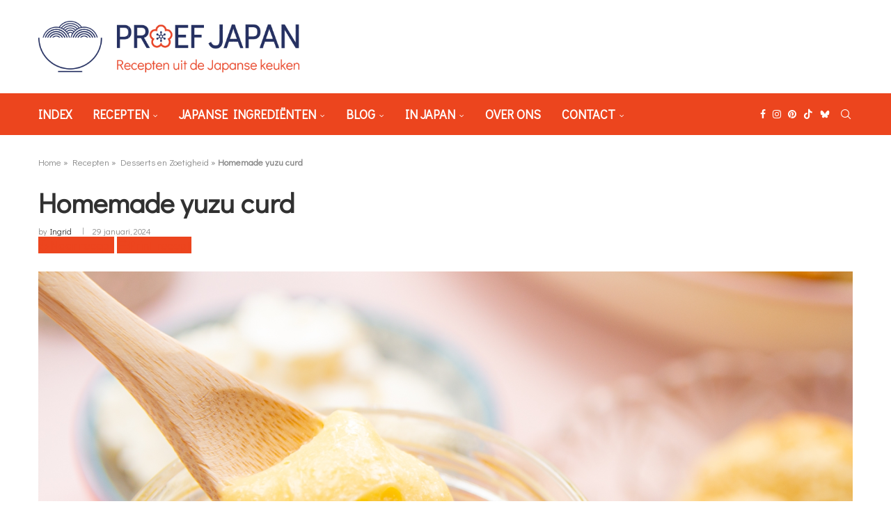

--- FILE ---
content_type: text/html; charset=UTF-8
request_url: https://proefjapan.com/homemade-yuzu-curd/
body_size: 298323
content:
<!DOCTYPE html>
<html lang="nl-NL">
<head>
    <meta charset="UTF-8">
    <meta http-equiv="X-UA-Compatible" content="IE=edge">
    <meta name="viewport" content="width=device-width, initial-scale=1">
    <link rel="profile" href="https://gmpg.org/xfn/11"/>
    <link rel="alternate" type="application/rss+xml" title="Proef Japan RSS Feed"
          href="https://proefjapan.com/feed/"/>
    <link rel="alternate" type="application/atom+xml" title="Proef Japan Atom Feed"
          href="https://proefjapan.com/feed/atom/"/>
    <link rel="pingback" href="https://proefjapan.com/xmlrpc.php"/>
    <!--[if lt IE 9]>
	<script src="https://proefjapan.com/wp-content/themes/soledad/js/html5.js"></script>
	<![endif]-->
	<link rel='preconnect' href='https://fonts.googleapis.com' />
<link rel='preconnect' href='https://fonts.gstatic.com' />
<meta http-equiv='x-dns-prefetch-control' content='on'>
<link rel='dns-prefetch' href='//fonts.googleapis.com' />
<link rel='dns-prefetch' href='//fonts.gstatic.com' />
<link rel='dns-prefetch' href='//s.gravatar.com' />
<link rel='dns-prefetch' href='//www.google-analytics.com' />
        <style>.elementor-add-section-area-button.penci-library-modal-btn:hover, .penci-library-modal-btn:hover {
                background: #6eb48c;
                opacity: 0.7
            }
            .elementor-add-section-area-button.penci-library-modal-btn, .penci-library-modal-btn {
                margin-left: 5px;
                background: #6eb48c;
                vertical-align: top;
                font-size: 0 !important;
            }
            .penci-library-modal-btn:before {
                content: '';
                width: 16px;
                height: 16px;
                background-image: url('https://proefjapan.com/wp-content/themes/soledad/images/penci-icon.png');
                background-position: center;
                background-size: contain;
                background-repeat: no-repeat;
            }
            #penci-library-modal .penci-elementor-template-library-template-name {
                text-align: right;
                flex: 1 0 0%;
            }</style>
		<meta name='robots' content='index, follow, max-image-preview:large, max-snippet:-1, max-video-preview:-1' />
	<style>img:is([sizes="auto" i], [sizes^="auto," i]) { contain-intrinsic-size: 3000px 1500px }</style>
	<!-- Jetpack Site Verification Tags -->
<meta name="p:domain_verify" content="9eb9fb279b0a62c5de87062765abbc1f" />

	<!-- This site is optimized with the Yoast SEO plugin v25.1 - https://yoast.com/wordpress/plugins/seo/ -->
	<title>Homemade yuzu curd | Proef Japan</title>
	<meta name="description" content="Een heerlijke homemade yuzu curd, gemaakt met deze typisch Japanse citrusvrucht. Een recept om je vingers bij af te likken!" />
	<link rel="canonical" href="https://proefjapan.com/homemade-yuzu-curd/" />
	<meta property="og:locale" content="nl_NL" />
	<meta property="og:type" content="article" />
	<meta property="og:title" content="Homemade yuzu curd | Proef Japan" />
	<meta property="og:description" content="Een heerlijke homemade yuzu curd, gemaakt met deze typisch Japanse citrusvrucht. Een recept om je vingers bij af te likken!" />
	<meta property="og:url" content="https://proefjapan.com/homemade-yuzu-curd/" />
	<meta property="og:site_name" content="Proef Japan" />
	<meta property="article:publisher" content="https://www.facebook.com/proefjapan" />
	<meta property="article:published_time" content="2024-01-29T06:50:00+00:00" />
	<meta property="og:image" content="https://i0.wp.com/proefjapan.com/wp-content/uploads/2020/09/IMG_4588.jpg?fit=1800%2C1200&ssl=1" />
	<meta property="og:image:width" content="1800" />
	<meta property="og:image:height" content="1200" />
	<meta property="og:image:type" content="image/jpeg" />
	<meta name="author" content="Ingrid" />
	<meta name="twitter:card" content="summary_large_image" />
	<meta name="twitter:creator" content="@proefjapan" />
	<meta name="twitter:site" content="@proefjapan" />
	<meta name="twitter:label1" content="Geschreven door" />
	<meta name="twitter:data1" content="Ingrid" />
	<meta name="twitter:label2" content="Geschatte leestijd" />
	<meta name="twitter:data2" content="4 minuten" />
	<script type="application/ld+json" class="yoast-schema-graph">{"@context":"https://schema.org","@graph":[{"@type":"Article","@id":"https://proefjapan.com/homemade-yuzu-curd/#article","isPartOf":{"@id":"https://proefjapan.com/homemade-yuzu-curd/"},"author":{"name":"Ingrid","@id":"https://proefjapan.com/#/schema/person/fc5b2c224a542ba5b849a9f0ab2bfd1c"},"headline":"Homemade yuzu curd","datePublished":"2024-01-29T06:50:00+00:00","mainEntityOfPage":{"@id":"https://proefjapan.com/homemade-yuzu-curd/"},"wordCount":561,"commentCount":0,"publisher":{"@id":"https://proefjapan.com/#organization"},"image":{"@id":"https://proefjapan.com/homemade-yuzu-curd/#primaryimage"},"thumbnailUrl":"https://i0.wp.com/proefjapan.com/wp-content/uploads/2020/09/IMG_4588.jpg?fit=1800%2C1200&ssl=1","keywords":["citrus","fruit","boter","suiker","dessert","zoetigheid","yuzu","eieren"],"articleSection":["Recepten","Desserts en Zoetigheid","Dips, Dressings en Sauzen"],"inLanguage":"nl-NL","potentialAction":[{"@type":"CommentAction","name":"Comment","target":["https://proefjapan.com/homemade-yuzu-curd/#respond"]}]},{"@type":"WebPage","@id":"https://proefjapan.com/homemade-yuzu-curd/","url":"https://proefjapan.com/homemade-yuzu-curd/","name":"Homemade yuzu curd | Proef Japan","isPartOf":{"@id":"https://proefjapan.com/#website"},"primaryImageOfPage":{"@id":"https://proefjapan.com/homemade-yuzu-curd/#primaryimage"},"image":{"@id":"https://proefjapan.com/homemade-yuzu-curd/#primaryimage"},"thumbnailUrl":"https://i0.wp.com/proefjapan.com/wp-content/uploads/2020/09/IMG_4588.jpg?fit=1800%2C1200&ssl=1","datePublished":"2024-01-29T06:50:00+00:00","description":"Een heerlijke homemade yuzu curd, gemaakt met deze typisch Japanse citrusvrucht. Een recept om je vingers bij af te likken!","breadcrumb":{"@id":"https://proefjapan.com/homemade-yuzu-curd/#breadcrumb"},"inLanguage":"nl-NL","potentialAction":[{"@type":"ReadAction","target":["https://proefjapan.com/homemade-yuzu-curd/"]}]},{"@type":"ImageObject","inLanguage":"nl-NL","@id":"https://proefjapan.com/homemade-yuzu-curd/#primaryimage","url":"https://i0.wp.com/proefjapan.com/wp-content/uploads/2020/09/IMG_4588.jpg?fit=1800%2C1200&ssl=1","contentUrl":"https://i0.wp.com/proefjapan.com/wp-content/uploads/2020/09/IMG_4588.jpg?fit=1800%2C1200&ssl=1","width":1800,"height":1200,"caption":"Foto van zelfgemaakte yuzu curd. Recept op Proef Japan."},{"@type":"BreadcrumbList","@id":"https://proefjapan.com/homemade-yuzu-curd/#breadcrumb","itemListElement":[{"@type":"ListItem","position":1,"name":"Home","item":"https://proefjapan.com/"},{"@type":"ListItem","position":2,"name":"Recepten","item":"https://proefjapan.com/category/recepten/"},{"@type":"ListItem","position":3,"name":"Desserts en Zoetigheid","item":"https://proefjapan.com/category/recepten/desserts/"},{"@type":"ListItem","position":4,"name":"Homemade yuzu curd"}]},{"@type":"WebSite","@id":"https://proefjapan.com/#website","url":"https://proefjapan.com/","name":"Proef Japan","description":"Recepten uit de Japanse Keuken","publisher":{"@id":"https://proefjapan.com/#organization"},"potentialAction":[{"@type":"SearchAction","target":{"@type":"EntryPoint","urlTemplate":"https://proefjapan.com/?s={search_term_string}"},"query-input":{"@type":"PropertyValueSpecification","valueRequired":true,"valueName":"search_term_string"}}],"inLanguage":"nl-NL"},{"@type":"Organization","@id":"https://proefjapan.com/#organization","name":"Proef Japan","url":"https://proefjapan.com/","logo":{"@type":"ImageObject","inLanguage":"nl-NL","@id":"https://proefjapan.com/#/schema/logo/image/","url":"https://i1.wp.com/proefjapan.com/wp-content/uploads/2019/12/kom-wording-rood.png?fit=545%2C107&ssl=1","contentUrl":"https://i1.wp.com/proefjapan.com/wp-content/uploads/2019/12/kom-wording-rood.png?fit=545%2C107&ssl=1","width":545,"height":107,"caption":"Proef Japan"},"image":{"@id":"https://proefjapan.com/#/schema/logo/image/"},"sameAs":["https://www.facebook.com/proefjapan","https://x.com/proefjapan","https://www.instagram.com/proefjapan","https://www.pinterest.com/proefjapan"]},{"@type":"Person","@id":"https://proefjapan.com/#/schema/person/fc5b2c224a542ba5b849a9f0ab2bfd1c","name":"Ingrid","image":{"@type":"ImageObject","inLanguage":"nl-NL","@id":"https://proefjapan.com/#/schema/person/image/","url":"https://secure.gravatar.com/avatar/ba806f29c96526b6b4dfb5cda7245413c27d4630de90544d05acefbd1545a9f6?s=96&d=mm&r=g","contentUrl":"https://secure.gravatar.com/avatar/ba806f29c96526b6b4dfb5cda7245413c27d4630de90544d05acefbd1545a9f6?s=96&d=mm&r=g","caption":"Ingrid"},"url":"https://proefjapan.com/author/ingrid/"}]}</script>
	<!-- / Yoast SEO plugin. -->


<link rel='dns-prefetch' href='//www.googletagmanager.com' />
<link rel='dns-prefetch' href='//stats.wp.com' />
<link rel='dns-prefetch' href='//fonts.googleapis.com' />
<link rel='dns-prefetch' href='//jetpack.wordpress.com' />
<link rel='dns-prefetch' href='//s0.wp.com' />
<link rel='dns-prefetch' href='//public-api.wordpress.com' />
<link rel='dns-prefetch' href='//0.gravatar.com' />
<link rel='dns-prefetch' href='//1.gravatar.com' />
<link rel='dns-prefetch' href='//2.gravatar.com' />
<link rel='dns-prefetch' href='//widgets.wp.com' />
<link rel='dns-prefetch' href='//pagead2.googlesyndication.com' />
<link rel='dns-prefetch' href='//fundingchoicesmessages.google.com' />
<link rel='preconnect' href='//i0.wp.com' />
<link rel='preconnect' href='//c0.wp.com' />
<link rel="alternate" type="application/rss+xml" title="Proef Japan &raquo; feed" href="https://proefjapan.com/feed/" />
<link rel="alternate" type="application/rss+xml" title="Proef Japan &raquo; reacties feed" href="https://proefjapan.com/comments/feed/" />
<link rel="alternate" type="application/rss+xml" title="Proef Japan &raquo; Homemade yuzu curd reacties feed" href="https://proefjapan.com/homemade-yuzu-curd/feed/" />
<script type="text/javascript">
/* <![CDATA[ */
window._wpemojiSettings = {"baseUrl":"https:\/\/s.w.org\/images\/core\/emoji\/16.0.1\/72x72\/","ext":".png","svgUrl":"https:\/\/s.w.org\/images\/core\/emoji\/16.0.1\/svg\/","svgExt":".svg","source":{"concatemoji":"https:\/\/proefjapan.com\/wp-includes\/js\/wp-emoji-release.min.js?ver=6.8.3"}};
/*! This file is auto-generated */
!function(s,n){var o,i,e;function c(e){try{var t={supportTests:e,timestamp:(new Date).valueOf()};sessionStorage.setItem(o,JSON.stringify(t))}catch(e){}}function p(e,t,n){e.clearRect(0,0,e.canvas.width,e.canvas.height),e.fillText(t,0,0);var t=new Uint32Array(e.getImageData(0,0,e.canvas.width,e.canvas.height).data),a=(e.clearRect(0,0,e.canvas.width,e.canvas.height),e.fillText(n,0,0),new Uint32Array(e.getImageData(0,0,e.canvas.width,e.canvas.height).data));return t.every(function(e,t){return e===a[t]})}function u(e,t){e.clearRect(0,0,e.canvas.width,e.canvas.height),e.fillText(t,0,0);for(var n=e.getImageData(16,16,1,1),a=0;a<n.data.length;a++)if(0!==n.data[a])return!1;return!0}function f(e,t,n,a){switch(t){case"flag":return n(e,"\ud83c\udff3\ufe0f\u200d\u26a7\ufe0f","\ud83c\udff3\ufe0f\u200b\u26a7\ufe0f")?!1:!n(e,"\ud83c\udde8\ud83c\uddf6","\ud83c\udde8\u200b\ud83c\uddf6")&&!n(e,"\ud83c\udff4\udb40\udc67\udb40\udc62\udb40\udc65\udb40\udc6e\udb40\udc67\udb40\udc7f","\ud83c\udff4\u200b\udb40\udc67\u200b\udb40\udc62\u200b\udb40\udc65\u200b\udb40\udc6e\u200b\udb40\udc67\u200b\udb40\udc7f");case"emoji":return!a(e,"\ud83e\udedf")}return!1}function g(e,t,n,a){var r="undefined"!=typeof WorkerGlobalScope&&self instanceof WorkerGlobalScope?new OffscreenCanvas(300,150):s.createElement("canvas"),o=r.getContext("2d",{willReadFrequently:!0}),i=(o.textBaseline="top",o.font="600 32px Arial",{});return e.forEach(function(e){i[e]=t(o,e,n,a)}),i}function t(e){var t=s.createElement("script");t.src=e,t.defer=!0,s.head.appendChild(t)}"undefined"!=typeof Promise&&(o="wpEmojiSettingsSupports",i=["flag","emoji"],n.supports={everything:!0,everythingExceptFlag:!0},e=new Promise(function(e){s.addEventListener("DOMContentLoaded",e,{once:!0})}),new Promise(function(t){var n=function(){try{var e=JSON.parse(sessionStorage.getItem(o));if("object"==typeof e&&"number"==typeof e.timestamp&&(new Date).valueOf()<e.timestamp+604800&&"object"==typeof e.supportTests)return e.supportTests}catch(e){}return null}();if(!n){if("undefined"!=typeof Worker&&"undefined"!=typeof OffscreenCanvas&&"undefined"!=typeof URL&&URL.createObjectURL&&"undefined"!=typeof Blob)try{var e="postMessage("+g.toString()+"("+[JSON.stringify(i),f.toString(),p.toString(),u.toString()].join(",")+"));",a=new Blob([e],{type:"text/javascript"}),r=new Worker(URL.createObjectURL(a),{name:"wpTestEmojiSupports"});return void(r.onmessage=function(e){c(n=e.data),r.terminate(),t(n)})}catch(e){}c(n=g(i,f,p,u))}t(n)}).then(function(e){for(var t in e)n.supports[t]=e[t],n.supports.everything=n.supports.everything&&n.supports[t],"flag"!==t&&(n.supports.everythingExceptFlag=n.supports.everythingExceptFlag&&n.supports[t]);n.supports.everythingExceptFlag=n.supports.everythingExceptFlag&&!n.supports.flag,n.DOMReady=!1,n.readyCallback=function(){n.DOMReady=!0}}).then(function(){return e}).then(function(){var e;n.supports.everything||(n.readyCallback(),(e=n.source||{}).concatemoji?t(e.concatemoji):e.wpemoji&&e.twemoji&&(t(e.twemoji),t(e.wpemoji)))}))}((window,document),window._wpemojiSettings);
/* ]]> */
</script>
<link rel='stylesheet' id='sbi_styles-css' href='https://proefjapan.com/wp-content/plugins/instagram-feed/css/sbi-styles.min.css?ver=6.9.0' type='text/css' media='all' />
<style id='wp-emoji-styles-inline-css' type='text/css'>

	img.wp-smiley, img.emoji {
		display: inline !important;
		border: none !important;
		box-shadow: none !important;
		height: 1em !important;
		width: 1em !important;
		margin: 0 0.07em !important;
		vertical-align: -0.1em !important;
		background: none !important;
		padding: 0 !important;
	}
</style>
<link rel='stylesheet' id='wp-block-library-css' href='https://c0.wp.com/c/6.8.3/wp-includes/css/dist/block-library/style.min.css' type='text/css' media='all' />
<style id='wp-block-library-theme-inline-css' type='text/css'>
.wp-block-audio :where(figcaption){color:#555;font-size:13px;text-align:center}.is-dark-theme .wp-block-audio :where(figcaption){color:#ffffffa6}.wp-block-audio{margin:0 0 1em}.wp-block-code{border:1px solid #ccc;border-radius:4px;font-family:Menlo,Consolas,monaco,monospace;padding:.8em 1em}.wp-block-embed :where(figcaption){color:#555;font-size:13px;text-align:center}.is-dark-theme .wp-block-embed :where(figcaption){color:#ffffffa6}.wp-block-embed{margin:0 0 1em}.blocks-gallery-caption{color:#555;font-size:13px;text-align:center}.is-dark-theme .blocks-gallery-caption{color:#ffffffa6}:root :where(.wp-block-image figcaption){color:#555;font-size:13px;text-align:center}.is-dark-theme :root :where(.wp-block-image figcaption){color:#ffffffa6}.wp-block-image{margin:0 0 1em}.wp-block-pullquote{border-bottom:4px solid;border-top:4px solid;color:currentColor;margin-bottom:1.75em}.wp-block-pullquote cite,.wp-block-pullquote footer,.wp-block-pullquote__citation{color:currentColor;font-size:.8125em;font-style:normal;text-transform:uppercase}.wp-block-quote{border-left:.25em solid;margin:0 0 1.75em;padding-left:1em}.wp-block-quote cite,.wp-block-quote footer{color:currentColor;font-size:.8125em;font-style:normal;position:relative}.wp-block-quote:where(.has-text-align-right){border-left:none;border-right:.25em solid;padding-left:0;padding-right:1em}.wp-block-quote:where(.has-text-align-center){border:none;padding-left:0}.wp-block-quote.is-large,.wp-block-quote.is-style-large,.wp-block-quote:where(.is-style-plain){border:none}.wp-block-search .wp-block-search__label{font-weight:700}.wp-block-search__button{border:1px solid #ccc;padding:.375em .625em}:where(.wp-block-group.has-background){padding:1.25em 2.375em}.wp-block-separator.has-css-opacity{opacity:.4}.wp-block-separator{border:none;border-bottom:2px solid;margin-left:auto;margin-right:auto}.wp-block-separator.has-alpha-channel-opacity{opacity:1}.wp-block-separator:not(.is-style-wide):not(.is-style-dots){width:100px}.wp-block-separator.has-background:not(.is-style-dots){border-bottom:none;height:1px}.wp-block-separator.has-background:not(.is-style-wide):not(.is-style-dots){height:2px}.wp-block-table{margin:0 0 1em}.wp-block-table td,.wp-block-table th{word-break:normal}.wp-block-table :where(figcaption){color:#555;font-size:13px;text-align:center}.is-dark-theme .wp-block-table :where(figcaption){color:#ffffffa6}.wp-block-video :where(figcaption){color:#555;font-size:13px;text-align:center}.is-dark-theme .wp-block-video :where(figcaption){color:#ffffffa6}.wp-block-video{margin:0 0 1em}:root :where(.wp-block-template-part.has-background){margin-bottom:0;margin-top:0;padding:1.25em 2.375em}
</style>
<style id='classic-theme-styles-inline-css' type='text/css'>
/*! This file is auto-generated */
.wp-block-button__link{color:#fff;background-color:#32373c;border-radius:9999px;box-shadow:none;text-decoration:none;padding:calc(.667em + 2px) calc(1.333em + 2px);font-size:1.125em}.wp-block-file__button{background:#32373c;color:#fff;text-decoration:none}
</style>
<style id='block-soledad-style-inline-css' type='text/css'>
.pchead-e-block{--pcborder-cl:#dedede;--pcaccent-cl:#6eb48c}.heading1-style-1>h1,.heading1-style-2>h1,.heading2-style-1>h2,.heading2-style-2>h2,.heading3-style-1>h3,.heading3-style-2>h3,.heading4-style-1>h4,.heading4-style-2>h4,.heading5-style-1>h5,.heading5-style-2>h5{padding-bottom:8px;border-bottom:1px solid var(--pcborder-cl);overflow:hidden}.heading1-style-2>h1,.heading2-style-2>h2,.heading3-style-2>h3,.heading4-style-2>h4,.heading5-style-2>h5{border-bottom-width:0;position:relative}.heading1-style-2>h1:before,.heading2-style-2>h2:before,.heading3-style-2>h3:before,.heading4-style-2>h4:before,.heading5-style-2>h5:before{content:'';width:50px;height:2px;bottom:0;left:0;z-index:2;background:var(--pcaccent-cl);position:absolute}.heading1-style-2>h1:after,.heading2-style-2>h2:after,.heading3-style-2>h3:after,.heading4-style-2>h4:after,.heading5-style-2>h5:after{content:'';width:100%;height:2px;bottom:0;left:20px;z-index:1;background:var(--pcborder-cl);position:absolute}.heading1-style-3>h1,.heading1-style-4>h1,.heading2-style-3>h2,.heading2-style-4>h2,.heading3-style-3>h3,.heading3-style-4>h3,.heading4-style-3>h4,.heading4-style-4>h4,.heading5-style-3>h5,.heading5-style-4>h5{position:relative;padding-left:20px}.heading1-style-3>h1:before,.heading1-style-4>h1:before,.heading2-style-3>h2:before,.heading2-style-4>h2:before,.heading3-style-3>h3:before,.heading3-style-4>h3:before,.heading4-style-3>h4:before,.heading4-style-4>h4:before,.heading5-style-3>h5:before,.heading5-style-4>h5:before{width:10px;height:100%;content:'';position:absolute;top:0;left:0;bottom:0;background:var(--pcaccent-cl)}.heading1-style-4>h1,.heading2-style-4>h2,.heading3-style-4>h3,.heading4-style-4>h4,.heading5-style-4>h5{padding:10px 20px;background:#f1f1f1}.heading1-style-5>h1,.heading2-style-5>h2,.heading3-style-5>h3,.heading4-style-5>h4,.heading5-style-5>h5{position:relative;z-index:1}.heading1-style-5>h1:before,.heading2-style-5>h2:before,.heading3-style-5>h3:before,.heading4-style-5>h4:before,.heading5-style-5>h5:before{content:"";position:absolute;left:0;bottom:0;width:200px;height:50%;transform:skew(-25deg) translateX(0);background:var(--pcaccent-cl);z-index:-1;opacity:.4}.heading1-style-6>h1,.heading2-style-6>h2,.heading3-style-6>h3,.heading4-style-6>h4,.heading5-style-6>h5{text-decoration:underline;text-underline-offset:2px;text-decoration-thickness:4px;text-decoration-color:var(--pcaccent-cl)}
</style>
<link rel='stylesheet' id='mediaelement-css' href='https://c0.wp.com/c/6.8.3/wp-includes/js/mediaelement/mediaelementplayer-legacy.min.css' type='text/css' media='all' />
<link rel='stylesheet' id='wp-mediaelement-css' href='https://c0.wp.com/c/6.8.3/wp-includes/js/mediaelement/wp-mediaelement.min.css' type='text/css' media='all' />
<style id='jetpack-sharing-buttons-style-inline-css' type='text/css'>
.jetpack-sharing-buttons__services-list{display:flex;flex-direction:row;flex-wrap:wrap;gap:0;list-style-type:none;margin:5px;padding:0}.jetpack-sharing-buttons__services-list.has-small-icon-size{font-size:12px}.jetpack-sharing-buttons__services-list.has-normal-icon-size{font-size:16px}.jetpack-sharing-buttons__services-list.has-large-icon-size{font-size:24px}.jetpack-sharing-buttons__services-list.has-huge-icon-size{font-size:36px}@media print{.jetpack-sharing-buttons__services-list{display:none!important}}.editor-styles-wrapper .wp-block-jetpack-sharing-buttons{gap:0;padding-inline-start:0}ul.jetpack-sharing-buttons__services-list.has-background{padding:1.25em 2.375em}
</style>
<style id='global-styles-inline-css' type='text/css'>
:root{--wp--preset--aspect-ratio--square: 1;--wp--preset--aspect-ratio--4-3: 4/3;--wp--preset--aspect-ratio--3-4: 3/4;--wp--preset--aspect-ratio--3-2: 3/2;--wp--preset--aspect-ratio--2-3: 2/3;--wp--preset--aspect-ratio--16-9: 16/9;--wp--preset--aspect-ratio--9-16: 9/16;--wp--preset--color--black: #000000;--wp--preset--color--cyan-bluish-gray: #abb8c3;--wp--preset--color--white: #ffffff;--wp--preset--color--pale-pink: #f78da7;--wp--preset--color--vivid-red: #cf2e2e;--wp--preset--color--luminous-vivid-orange: #ff6900;--wp--preset--color--luminous-vivid-amber: #fcb900;--wp--preset--color--light-green-cyan: #7bdcb5;--wp--preset--color--vivid-green-cyan: #00d084;--wp--preset--color--pale-cyan-blue: #8ed1fc;--wp--preset--color--vivid-cyan-blue: #0693e3;--wp--preset--color--vivid-purple: #9b51e0;--wp--preset--gradient--vivid-cyan-blue-to-vivid-purple: linear-gradient(135deg,rgba(6,147,227,1) 0%,rgb(155,81,224) 100%);--wp--preset--gradient--light-green-cyan-to-vivid-green-cyan: linear-gradient(135deg,rgb(122,220,180) 0%,rgb(0,208,130) 100%);--wp--preset--gradient--luminous-vivid-amber-to-luminous-vivid-orange: linear-gradient(135deg,rgba(252,185,0,1) 0%,rgba(255,105,0,1) 100%);--wp--preset--gradient--luminous-vivid-orange-to-vivid-red: linear-gradient(135deg,rgba(255,105,0,1) 0%,rgb(207,46,46) 100%);--wp--preset--gradient--very-light-gray-to-cyan-bluish-gray: linear-gradient(135deg,rgb(238,238,238) 0%,rgb(169,184,195) 100%);--wp--preset--gradient--cool-to-warm-spectrum: linear-gradient(135deg,rgb(74,234,220) 0%,rgb(151,120,209) 20%,rgb(207,42,186) 40%,rgb(238,44,130) 60%,rgb(251,105,98) 80%,rgb(254,248,76) 100%);--wp--preset--gradient--blush-light-purple: linear-gradient(135deg,rgb(255,206,236) 0%,rgb(152,150,240) 100%);--wp--preset--gradient--blush-bordeaux: linear-gradient(135deg,rgb(254,205,165) 0%,rgb(254,45,45) 50%,rgb(107,0,62) 100%);--wp--preset--gradient--luminous-dusk: linear-gradient(135deg,rgb(255,203,112) 0%,rgb(199,81,192) 50%,rgb(65,88,208) 100%);--wp--preset--gradient--pale-ocean: linear-gradient(135deg,rgb(255,245,203) 0%,rgb(182,227,212) 50%,rgb(51,167,181) 100%);--wp--preset--gradient--electric-grass: linear-gradient(135deg,rgb(202,248,128) 0%,rgb(113,206,126) 100%);--wp--preset--gradient--midnight: linear-gradient(135deg,rgb(2,3,129) 0%,rgb(40,116,252) 100%);--wp--preset--font-size--small: 12px;--wp--preset--font-size--medium: 20px;--wp--preset--font-size--large: 32px;--wp--preset--font-size--x-large: 42px;--wp--preset--font-size--normal: 14px;--wp--preset--font-size--huge: 42px;--wp--preset--spacing--20: 0.44rem;--wp--preset--spacing--30: 0.67rem;--wp--preset--spacing--40: 1rem;--wp--preset--spacing--50: 1.5rem;--wp--preset--spacing--60: 2.25rem;--wp--preset--spacing--70: 3.38rem;--wp--preset--spacing--80: 5.06rem;--wp--preset--shadow--natural: 6px 6px 9px rgba(0, 0, 0, 0.2);--wp--preset--shadow--deep: 12px 12px 50px rgba(0, 0, 0, 0.4);--wp--preset--shadow--sharp: 6px 6px 0px rgba(0, 0, 0, 0.2);--wp--preset--shadow--outlined: 6px 6px 0px -3px rgba(255, 255, 255, 1), 6px 6px rgba(0, 0, 0, 1);--wp--preset--shadow--crisp: 6px 6px 0px rgba(0, 0, 0, 1);}:where(.is-layout-flex){gap: 0.5em;}:where(.is-layout-grid){gap: 0.5em;}body .is-layout-flex{display: flex;}.is-layout-flex{flex-wrap: wrap;align-items: center;}.is-layout-flex > :is(*, div){margin: 0;}body .is-layout-grid{display: grid;}.is-layout-grid > :is(*, div){margin: 0;}:where(.wp-block-columns.is-layout-flex){gap: 2em;}:where(.wp-block-columns.is-layout-grid){gap: 2em;}:where(.wp-block-post-template.is-layout-flex){gap: 1.25em;}:where(.wp-block-post-template.is-layout-grid){gap: 1.25em;}.has-black-color{color: var(--wp--preset--color--black) !important;}.has-cyan-bluish-gray-color{color: var(--wp--preset--color--cyan-bluish-gray) !important;}.has-white-color{color: var(--wp--preset--color--white) !important;}.has-pale-pink-color{color: var(--wp--preset--color--pale-pink) !important;}.has-vivid-red-color{color: var(--wp--preset--color--vivid-red) !important;}.has-luminous-vivid-orange-color{color: var(--wp--preset--color--luminous-vivid-orange) !important;}.has-luminous-vivid-amber-color{color: var(--wp--preset--color--luminous-vivid-amber) !important;}.has-light-green-cyan-color{color: var(--wp--preset--color--light-green-cyan) !important;}.has-vivid-green-cyan-color{color: var(--wp--preset--color--vivid-green-cyan) !important;}.has-pale-cyan-blue-color{color: var(--wp--preset--color--pale-cyan-blue) !important;}.has-vivid-cyan-blue-color{color: var(--wp--preset--color--vivid-cyan-blue) !important;}.has-vivid-purple-color{color: var(--wp--preset--color--vivid-purple) !important;}.has-black-background-color{background-color: var(--wp--preset--color--black) !important;}.has-cyan-bluish-gray-background-color{background-color: var(--wp--preset--color--cyan-bluish-gray) !important;}.has-white-background-color{background-color: var(--wp--preset--color--white) !important;}.has-pale-pink-background-color{background-color: var(--wp--preset--color--pale-pink) !important;}.has-vivid-red-background-color{background-color: var(--wp--preset--color--vivid-red) !important;}.has-luminous-vivid-orange-background-color{background-color: var(--wp--preset--color--luminous-vivid-orange) !important;}.has-luminous-vivid-amber-background-color{background-color: var(--wp--preset--color--luminous-vivid-amber) !important;}.has-light-green-cyan-background-color{background-color: var(--wp--preset--color--light-green-cyan) !important;}.has-vivid-green-cyan-background-color{background-color: var(--wp--preset--color--vivid-green-cyan) !important;}.has-pale-cyan-blue-background-color{background-color: var(--wp--preset--color--pale-cyan-blue) !important;}.has-vivid-cyan-blue-background-color{background-color: var(--wp--preset--color--vivid-cyan-blue) !important;}.has-vivid-purple-background-color{background-color: var(--wp--preset--color--vivid-purple) !important;}.has-black-border-color{border-color: var(--wp--preset--color--black) !important;}.has-cyan-bluish-gray-border-color{border-color: var(--wp--preset--color--cyan-bluish-gray) !important;}.has-white-border-color{border-color: var(--wp--preset--color--white) !important;}.has-pale-pink-border-color{border-color: var(--wp--preset--color--pale-pink) !important;}.has-vivid-red-border-color{border-color: var(--wp--preset--color--vivid-red) !important;}.has-luminous-vivid-orange-border-color{border-color: var(--wp--preset--color--luminous-vivid-orange) !important;}.has-luminous-vivid-amber-border-color{border-color: var(--wp--preset--color--luminous-vivid-amber) !important;}.has-light-green-cyan-border-color{border-color: var(--wp--preset--color--light-green-cyan) !important;}.has-vivid-green-cyan-border-color{border-color: var(--wp--preset--color--vivid-green-cyan) !important;}.has-pale-cyan-blue-border-color{border-color: var(--wp--preset--color--pale-cyan-blue) !important;}.has-vivid-cyan-blue-border-color{border-color: var(--wp--preset--color--vivid-cyan-blue) !important;}.has-vivid-purple-border-color{border-color: var(--wp--preset--color--vivid-purple) !important;}.has-vivid-cyan-blue-to-vivid-purple-gradient-background{background: var(--wp--preset--gradient--vivid-cyan-blue-to-vivid-purple) !important;}.has-light-green-cyan-to-vivid-green-cyan-gradient-background{background: var(--wp--preset--gradient--light-green-cyan-to-vivid-green-cyan) !important;}.has-luminous-vivid-amber-to-luminous-vivid-orange-gradient-background{background: var(--wp--preset--gradient--luminous-vivid-amber-to-luminous-vivid-orange) !important;}.has-luminous-vivid-orange-to-vivid-red-gradient-background{background: var(--wp--preset--gradient--luminous-vivid-orange-to-vivid-red) !important;}.has-very-light-gray-to-cyan-bluish-gray-gradient-background{background: var(--wp--preset--gradient--very-light-gray-to-cyan-bluish-gray) !important;}.has-cool-to-warm-spectrum-gradient-background{background: var(--wp--preset--gradient--cool-to-warm-spectrum) !important;}.has-blush-light-purple-gradient-background{background: var(--wp--preset--gradient--blush-light-purple) !important;}.has-blush-bordeaux-gradient-background{background: var(--wp--preset--gradient--blush-bordeaux) !important;}.has-luminous-dusk-gradient-background{background: var(--wp--preset--gradient--luminous-dusk) !important;}.has-pale-ocean-gradient-background{background: var(--wp--preset--gradient--pale-ocean) !important;}.has-electric-grass-gradient-background{background: var(--wp--preset--gradient--electric-grass) !important;}.has-midnight-gradient-background{background: var(--wp--preset--gradient--midnight) !important;}.has-small-font-size{font-size: var(--wp--preset--font-size--small) !important;}.has-medium-font-size{font-size: var(--wp--preset--font-size--medium) !important;}.has-large-font-size{font-size: var(--wp--preset--font-size--large) !important;}.has-x-large-font-size{font-size: var(--wp--preset--font-size--x-large) !important;}
:where(.wp-block-post-template.is-layout-flex){gap: 1.25em;}:where(.wp-block-post-template.is-layout-grid){gap: 1.25em;}
:where(.wp-block-columns.is-layout-flex){gap: 2em;}:where(.wp-block-columns.is-layout-grid){gap: 2em;}
:root :where(.wp-block-pullquote){font-size: 1.5em;line-height: 1.6;}
</style>
<link rel='stylesheet' id='penci-review-css' href='https://proefjapan.com/wp-content/plugins/penci-review/css/style.css?ver=3.3' type='text/css' media='all' />
<link rel='stylesheet' id='penci-oswald-css' href='//fonts.googleapis.com/css?family=Oswald%3A400&#038;display=swap&#038;ver=6.8.3' type='text/css' media='all' />
<link rel='stylesheet' id='penci-fonts-css' href='https://fonts.googleapis.com/css?family=Didact+Gothic%3A300%2C300italic%2C400%2C400italic%2C500%2C500italic%2C600%2C600italic%2C700%2C700italic%2C800%2C800italic%26subset%3Dlatin%2Ccyrillic%2Ccyrillic-ext%2Cgreek%2Cgreek-ext%2Clatin-ext&#038;display=swap&#038;ver=8.6.0' type='text/css' media='' />
<link rel='stylesheet' id='penci-main-style-css' href='https://proefjapan.com/wp-content/themes/soledad/main.css?ver=8.6.0' type='text/css' media='all' />
<link rel='stylesheet' id='penci-swiper-bundle-css' href='https://proefjapan.com/wp-content/themes/soledad/css/swiper-bundle.min.css?ver=8.6.0' type='text/css' media='all' />
<link rel='stylesheet' id='penci-font-awesomeold-css' href='https://proefjapan.com/wp-content/themes/soledad/css/font-awesome.4.7.0.swap.min.css?ver=4.7.0' type='text/css' media='all' />
<link rel='stylesheet' id='penci_icon-css' href='https://proefjapan.com/wp-content/themes/soledad/css/penci-icon.css?ver=8.6.0' type='text/css' media='all' />
<link rel='stylesheet' id='penci_style-css' href='https://proefjapan.com/wp-content/themes/soledad/style.css?ver=8.6.0' type='text/css' media='all' />
<link rel='stylesheet' id='penci_social_counter-css' href='https://proefjapan.com/wp-content/themes/soledad/css/social-counter.css?ver=8.6.0' type='text/css' media='all' />
<link rel='stylesheet' id='elementor-icons-css' href='https://proefjapan.com/wp-content/plugins/elementor/assets/lib/eicons/css/elementor-icons.min.css?ver=5.36.0' type='text/css' media='all' />
<link rel='stylesheet' id='elementor-frontend-css' href='https://proefjapan.com/wp-content/plugins/elementor/assets/css/frontend.min.css?ver=3.28.4' type='text/css' media='all' />
<link rel='stylesheet' id='elementor-post-7729-css' href='https://proefjapan.com/wp-content/uploads/elementor/css/post-7729.css?ver=1754739544' type='text/css' media='all' />
<link rel='stylesheet' id='sbistyles-css' href='https://proefjapan.com/wp-content/plugins/instagram-feed/css/sbi-styles.min.css?ver=6.9.0' type='text/css' media='all' />
<link rel='stylesheet' id='open-sans-css' href='https://fonts.googleapis.com/css?family=Open+Sans%3A300italic%2C400italic%2C600italic%2C300%2C400%2C600&#038;subset=latin%2Clatin-ext&#038;display=fallback&#038;ver=6.8.3' type='text/css' media='all' />
<link rel='stylesheet' id='jetpack_likes-css' href='https://c0.wp.com/p/jetpack/14.6/modules/likes/style.css' type='text/css' media='all' />
<link rel='stylesheet' id='penci-recipe-css-css' href='https://proefjapan.com/wp-content/plugins/penci-recipe/css/recipe.css?ver=3.8' type='text/css' media='all' />
<link rel='stylesheet' id='elementor-gf-local-roboto-css' href='https://proefjapan.com/wp-content/uploads/elementor/google-fonts/css/roboto.css?ver=1747136799' type='text/css' media='all' />
<link rel='stylesheet' id='elementor-gf-local-robotoslab-css' href='https://proefjapan.com/wp-content/uploads/elementor/google-fonts/css/robotoslab.css?ver=1747136801' type='text/css' media='all' />
<script type="text/javascript" src="https://c0.wp.com/c/6.8.3/wp-includes/js/jquery/jquery.min.js" id="jquery-core-js"></script>
<script type="text/javascript" src="https://c0.wp.com/c/6.8.3/wp-includes/js/jquery/jquery-migrate.min.js" id="jquery-migrate-js"></script>

<!-- Google tag (gtag.js) snippet toegevoegd door Site Kit -->

<!-- Google Analytics snippet toegevoegd door Site Kit -->
<script type="text/javascript" src="https://www.googletagmanager.com/gtag/js?id=G-E0Z7XKND8L" id="google_gtagjs-js" async></script>
<script type="text/javascript" id="google_gtagjs-js-after">
/* <![CDATA[ */
window.dataLayer = window.dataLayer || [];function gtag(){dataLayer.push(arguments);}
gtag("set","linker",{"domains":["proefjapan.com"]});
gtag("js", new Date());
gtag("set", "developer_id.dZTNiMT", true);
gtag("config", "G-E0Z7XKND8L", {"googlesitekit_post_type":"post","googlesitekit_post_categories":"Recepten; Desserts en Zoetigheid; Dips, Dressings en Sauzen","googlesitekit_post_date":"20240129"});
 window._googlesitekit = window._googlesitekit || {}; window._googlesitekit.throttledEvents = []; window._googlesitekit.gtagEvent = (name, data) => { var key = JSON.stringify( { name, data } ); if ( !! window._googlesitekit.throttledEvents[ key ] ) { return; } window._googlesitekit.throttledEvents[ key ] = true; setTimeout( () => { delete window._googlesitekit.throttledEvents[ key ]; }, 5 ); gtag( "event", name, { ...data, event_source: "site-kit" } ); } 
/* ]]> */
</script>

<!-- Einde Google tag (gtag.js) snippet toegevoegd door Site Kit -->
<link rel="https://api.w.org/" href="https://proefjapan.com/wp-json/" /><link rel="alternate" title="JSON" type="application/json" href="https://proefjapan.com/wp-json/wp/v2/posts/5308" /><link rel="EditURI" type="application/rsd+xml" title="RSD" href="https://proefjapan.com/xmlrpc.php?rsd" />
<meta name="generator" content="WordPress 6.8.3" />
<meta name="generator" content="Soledad 8.6.0" />
<link rel='shortlink' href='https://proefjapan.com/?p=5308' />
<link rel="alternate" title="oEmbed (JSON)" type="application/json+oembed" href="https://proefjapan.com/wp-json/oembed/1.0/embed?url=https%3A%2F%2Fproefjapan.com%2Fhomemade-yuzu-curd%2F" />
<link rel="alternate" title="oEmbed (XML)" type="text/xml+oembed" href="https://proefjapan.com/wp-json/oembed/1.0/embed?url=https%3A%2F%2Fproefjapan.com%2Fhomemade-yuzu-curd%2F&#038;format=xml" />
<meta name="generator" content="Site Kit by Google 1.152.1" />				<script type="application/ld+json" class="penci-recipe-schema">{"@context":"https:\/\/schema.org\/","@type":"Recipe","name":"Homemade yuzu curd","image":["https:\/\/i0.wp.com\/proefjapan.com\/wp-content\/uploads\/2020\/09\/IMG_4588.jpg?resize=1200%2C1200&ssl=1","https:\/\/i0.wp.com\/proefjapan.com\/wp-content\/uploads\/2020\/09\/IMG_4588.jpg?resize=1200%2C900&ssl=1","https:\/\/i0.wp.com\/proefjapan.com\/wp-content\/uploads\/2020\/09\/IMG_4588.jpg?resize=1200%2C675&ssl=1"],"author":{"@type":"Person","name":"Ingrid"},"description":"Homemade yuzu curd","datePublished":"2024-01-29T07:50:00+01:00","recipeCategory":"Desserts en Zoetigheid","keywords":"yuzu, fruit, citrus, dessert, zoetigheid, boter, eieren, suiker","recipeCuisine":"Japans","recipeYield":"300ml","prepTime":"PT5M","totalTime":"PT15M","cookTime":"PT15M","aggregateRating":{"@type":"AggregateRating","ratingValue":"5.0","reviewCount":"2"},"recipeIngredient":["2 el gedroogde yuzu","100 gr kristalsuiker","2 eieren","3 eierdooiers","4 el yuzu sap","75 ongezouten boter"],"recipeInstructions":[{"@type":"HowToStep","text":"Doe de gedroogde yuzu samen met de suiker in een hittebestendige kom. Mix door met je vingers te wrijven,\u00a0 totdat de suiker gelig is en goed gemengd met de yuzu. Laat even staan."},{"@type":"HowToStep","text":"Breng een pan met een laagje water aan de kook, zet de warmtebron lager zodra het water kookt."},{"@type":"HowToStep","text":"Doe de eieren en het eigeel bij het yuzu-suiker mengsel en hang de kom boven het water. Mix alles goed door elkaar, tot de suiker is opgelost."},{"@type":"HowToStep","text":"Schenk het yuzu-sap er in een straaltje bij en blijf alles goed mengen."},{"@type":"HowToStep","text":"Neem een spatel en blijf roeren tot de mix dikker wordt, na een minuut of 8-10 is het zo dik als Griekse yoghurt en kan je het van de warmtebron nemen."},{"@type":"HowToStep","text":"Schenk de curd door een zeef in een andere mengkom. Als hij voldoende is afgekoeld mix je de boter er in delen door, het liefst met een mixer op de laagste stand.\u00a0"},{"@type":"HowToStep","text":"De yuzu curd is klaar als de boter er helemaal goed doorheen is gemengd. Laat hem afkoelen tot kamertemperatuur en je kunt hem in een lichtdicht afgesloten pot een week bewaren."}]}</script>
				    <style type="text/css">
                                                                                                                                            </style>
		<style>img#wpstats{display:none}</style>
		<style id="penci-custom-style" type="text/css">body{ --pcbg-cl: #fff; --pctext-cl: #313131; --pcborder-cl: #dedede; --pcheading-cl: #313131; --pcmeta-cl: #888888; --pcaccent-cl: #6eb48c; --pcbody-font: 'PT Serif', serif; --pchead-font: 'Raleway', sans-serif; --pchead-wei: bold; --pcava_bdr:10px;--pcajs_fvw:470px;--pcajs_fvmw:220px; } .single.penci-body-single-style-5 #header, .single.penci-body-single-style-6 #header, .single.penci-body-single-style-10 #header, .single.penci-body-single-style-5 .pc-wrapbuilder-header, .single.penci-body-single-style-6 .pc-wrapbuilder-header, .single.penci-body-single-style-10 .pc-wrapbuilder-header { --pchd-mg: 40px; } .fluid-width-video-wrapper > div { position: absolute; left: 0; right: 0; top: 0; width: 100%; height: 100%; } .yt-video-place { position: relative; text-align: center; } .yt-video-place.embed-responsive .start-video { display: block; top: 0; left: 0; bottom: 0; right: 0; position: absolute; transform: none; } .yt-video-place.embed-responsive .start-video img { margin: 0; padding: 0; top: 50%; display: inline-block; position: absolute; left: 50%; transform: translate(-50%, -50%); width: 68px; height: auto; } .mfp-bg { top: 0; left: 0; width: 100%; height: 100%; z-index: 9999999; overflow: hidden; position: fixed; background: #0b0b0b; opacity: .8; filter: alpha(opacity=80) } .mfp-wrap { top: 0; left: 0; width: 100%; height: 100%; z-index: 9999999; position: fixed; outline: none !important; -webkit-backface-visibility: hidden } body { --pchead-font: 'Didact Gothic', sans-serif; } body { --pcbody-font: 'Didact Gothic', sans-serif; } p{ line-height: 1.8; } .header-slogan .header-slogan-text{ font-family: 'Didact Gothic', sans-serif; } #navigation .menu > li > a, #navigation ul.menu ul.sub-menu li > a, .navigation ul.menu ul.sub-menu li > a, .penci-menu-hbg .menu li a, #sidebar-nav .menu li a { font-family: 'Didact Gothic', sans-serif; font-weight: normal; } .penci-hide-tagupdated{ display: none !important; } body, .widget ul li a{ font-size: 18px; } .widget ul li, .widget ol li, .post-entry, p, .post-entry p { font-size: 18px; line-height: 1.8; } body { --pchead-wei: 900; } .featured-area.featured-style-42 .item-inner-content, .featured-style-41 .swiper-slide, .slider-40-wrapper .nav-thumb-creative .thumb-container:after,.penci-slider44-t-item:before,.penci-slider44-main-wrapper .item, .featured-area .penci-image-holder, .featured-area .penci-slider4-overlay, .featured-area .penci-slide-overlay .overlay-link, .featured-style-29 .featured-slider-overlay, .penci-slider38-overlay{ border-radius: ; -webkit-border-radius: ; } .penci-featured-content-right:before{ border-top-right-radius: ; border-bottom-right-radius: ; } .penci-flat-overlay .penci-slide-overlay .penci-mag-featured-content:before{ border-bottom-left-radius: ; border-bottom-right-radius: ; } .container-single .post-image{ border-radius: ; -webkit-border-radius: ; } .penci-mega-post-inner, .penci-mega-thumbnail .penci-image-holder{ border-radius: ; -webkit-border-radius: ; } #navigation .menu > li > a, #navigation ul.menu ul.sub-menu li > a, .navigation ul.menu ul.sub-menu li > a, .penci-menu-hbg .menu li a, #sidebar-nav .menu li a, #navigation .penci-megamenu .penci-mega-child-categories a, .navigation .penci-megamenu .penci-mega-child-categories a{ font-weight: bold; } body.penci-body-boxed { background-image: url(https://proefjapan.com/wp-content/uploads/2019/11/foodnetwork-pattern.png); } body.penci-body-boxed { background-repeat:repeat; } body.penci-body-boxed { background-attachment:scroll; } body.penci-body-boxed { background-size:auto; } #header .inner-header .container { padding:30px 0; } #logo a { max-width:375px; width: 100%; } @media only screen and (max-width: 960px) and (min-width: 768px){ #logo img{ max-width: 100%; } } .wp-caption p.wp-caption-text, .penci-featured-caption { position: static; background: none; padding: 11px 0 0; color: #888; } .wp-caption:hover p.wp-caption-text, .post-image:hover .penci-featured-caption{ opacity: 1; transform: none; -webkit-transform: none; } .wp-caption p.wp-caption-text, .penci-featured-caption { font-style: normal; } body{ --pcaccent-cl: #ec451e; } .penci-menuhbg-toggle:hover .lines-button:after, .penci-menuhbg-toggle:hover .penci-lines:before, .penci-menuhbg-toggle:hover .penci-lines:after,.tags-share-box.tags-share-box-s2 .post-share-plike,.penci-video_playlist .penci-playlist-title,.pencisc-column-2.penci-video_playlist .penci-video-nav .playlist-panel-item, .pencisc-column-1.penci-video_playlist .penci-video-nav .playlist-panel-item,.penci-video_playlist .penci-custom-scroll::-webkit-scrollbar-thumb, .pencisc-button, .post-entry .pencisc-button, .penci-dropcap-box, .penci-dropcap-circle, .penci-login-register input[type="submit"]:hover, .penci-ld .penci-ldin:before, .penci-ldspinner > div{ background: #ec451e; } a, .post-entry .penci-portfolio-filter ul li a:hover, .penci-portfolio-filter ul li a:hover, .penci-portfolio-filter ul li.active a, .post-entry .penci-portfolio-filter ul li.active a, .penci-countdown .countdown-amount, .archive-box h1, .post-entry a, .container.penci-breadcrumb span a:hover,.container.penci-breadcrumb a:hover, .post-entry blockquote:before, .post-entry blockquote cite, .post-entry blockquote .author, .wpb_text_column blockquote:before, .wpb_text_column blockquote cite, .wpb_text_column blockquote .author, .penci-pagination a:hover, ul.penci-topbar-menu > li a:hover, div.penci-topbar-menu > ul > li a:hover, .penci-recipe-heading a.penci-recipe-print,.penci-review-metas .penci-review-btnbuy, .main-nav-social a:hover, .widget-social .remove-circle a:hover i, .penci-recipe-index .cat > a.penci-cat-name, #bbpress-forums li.bbp-body ul.forum li.bbp-forum-info a:hover, #bbpress-forums li.bbp-body ul.topic li.bbp-topic-title a:hover, #bbpress-forums li.bbp-body ul.forum li.bbp-forum-info .bbp-forum-content a, #bbpress-forums li.bbp-body ul.topic p.bbp-topic-meta a, #bbpress-forums .bbp-breadcrumb a:hover, #bbpress-forums .bbp-forum-freshness a:hover, #bbpress-forums .bbp-topic-freshness a:hover, #buddypress ul.item-list li div.item-title a, #buddypress ul.item-list li h4 a, #buddypress .activity-header a:first-child, #buddypress .comment-meta a:first-child, #buddypress .acomment-meta a:first-child, div.bbp-template-notice a:hover, .penci-menu-hbg .menu li a .indicator:hover, .penci-menu-hbg .menu li a:hover, #sidebar-nav .menu li a:hover, .penci-rlt-popup .rltpopup-meta .rltpopup-title:hover, .penci-video_playlist .penci-video-playlist-item .penci-video-title:hover, .penci_list_shortcode li:before, .penci-dropcap-box-outline, .penci-dropcap-circle-outline, .penci-dropcap-regular, .penci-dropcap-bold{ color: #ec451e; } .penci-home-popular-post ul.slick-dots li button:hover, .penci-home-popular-post ul.slick-dots li.slick-active button, .post-entry blockquote .author span:after, .error-image:after, .error-404 .go-back-home a:after, .penci-header-signup-form, .woocommerce span.onsale, .woocommerce #respond input#submit:hover, .woocommerce a.button:hover, .woocommerce button.button:hover, .woocommerce input.button:hover, .woocommerce nav.woocommerce-pagination ul li span.current, .woocommerce div.product .entry-summary div[itemprop="description"]:before, .woocommerce div.product .entry-summary div[itemprop="description"] blockquote .author span:after, .woocommerce div.product .woocommerce-tabs #tab-description blockquote .author span:after, .woocommerce #respond input#submit.alt:hover, .woocommerce a.button.alt:hover, .woocommerce button.button.alt:hover, .woocommerce input.button.alt:hover, .pcheader-icon.shoping-cart-icon > a > span, #penci-demobar .buy-button, #penci-demobar .buy-button:hover, .penci-recipe-heading a.penci-recipe-print:hover,.penci-review-metas .penci-review-btnbuy:hover, .penci-review-process span, .penci-review-score-total, #navigation.menu-style-2 ul.menu ul.sub-menu:before, #navigation.menu-style-2 .menu ul ul.sub-menu:before, .penci-go-to-top-floating, .post-entry.blockquote-style-2 blockquote:before, #bbpress-forums #bbp-search-form .button, #bbpress-forums #bbp-search-form .button:hover, .wrapper-boxed .bbp-pagination-links span.current, #bbpress-forums #bbp_reply_submit:hover, #bbpress-forums #bbp_topic_submit:hover,#main .bbp-login-form .bbp-submit-wrapper button[type="submit"]:hover, #buddypress .dir-search input[type=submit], #buddypress .groups-members-search input[type=submit], #buddypress button:hover, #buddypress a.button:hover, #buddypress a.button:focus, #buddypress input[type=button]:hover, #buddypress input[type=reset]:hover, #buddypress ul.button-nav li a:hover, #buddypress ul.button-nav li.current a, #buddypress div.generic-button a:hover, #buddypress .comment-reply-link:hover, #buddypress input[type=submit]:hover, #buddypress div.pagination .pagination-links .current, #buddypress div.item-list-tabs ul li.selected a, #buddypress div.item-list-tabs ul li.current a, #buddypress div.item-list-tabs ul li a:hover, #buddypress table.notifications thead tr, #buddypress table.notifications-settings thead tr, #buddypress table.profile-settings thead tr, #buddypress table.profile-fields thead tr, #buddypress table.wp-profile-fields thead tr, #buddypress table.messages-notices thead tr, #buddypress table.forum thead tr, #buddypress input[type=submit] { background-color: #ec451e; } .penci-pagination ul.page-numbers li span.current, #comments_pagination span { color: #fff; background: #ec451e; border-color: #ec451e; } .footer-instagram h4.footer-instagram-title > span:before, .woocommerce nav.woocommerce-pagination ul li span.current, .penci-pagination.penci-ajax-more a.penci-ajax-more-button:hover, .penci-recipe-heading a.penci-recipe-print:hover,.penci-review-metas .penci-review-btnbuy:hover, .home-featured-cat-content.style-14 .magcat-padding:before, .wrapper-boxed .bbp-pagination-links span.current, #buddypress .dir-search input[type=submit], #buddypress .groups-members-search input[type=submit], #buddypress button:hover, #buddypress a.button:hover, #buddypress a.button:focus, #buddypress input[type=button]:hover, #buddypress input[type=reset]:hover, #buddypress ul.button-nav li a:hover, #buddypress ul.button-nav li.current a, #buddypress div.generic-button a:hover, #buddypress .comment-reply-link:hover, #buddypress input[type=submit]:hover, #buddypress div.pagination .pagination-links .current, #buddypress input[type=submit], form.pc-searchform.penci-hbg-search-form input.search-input:hover, form.pc-searchform.penci-hbg-search-form input.search-input:focus, .penci-dropcap-box-outline, .penci-dropcap-circle-outline { border-color: #ec451e; } .woocommerce .woocommerce-error, .woocommerce .woocommerce-info, .woocommerce .woocommerce-message { border-top-color: #ec451e; } .penci-slider ol.penci-control-nav li a.penci-active, .penci-slider ol.penci-control-nav li a:hover, .penci-related-carousel .penci-owl-dot.active span, .penci-owl-carousel-slider .penci-owl-dot.active span{ border-color: #ec451e; background-color: #ec451e; } .woocommerce .woocommerce-message:before, .woocommerce form.checkout table.shop_table .order-total .amount, .woocommerce ul.products li.product .price ins, .woocommerce ul.products li.product .price, .woocommerce div.product p.price ins, .woocommerce div.product span.price ins, .woocommerce div.product p.price, .woocommerce div.product .entry-summary div[itemprop="description"] blockquote:before, .woocommerce div.product .woocommerce-tabs #tab-description blockquote:before, .woocommerce div.product .entry-summary div[itemprop="description"] blockquote cite, .woocommerce div.product .entry-summary div[itemprop="description"] blockquote .author, .woocommerce div.product .woocommerce-tabs #tab-description blockquote cite, .woocommerce div.product .woocommerce-tabs #tab-description blockquote .author, .woocommerce div.product .product_meta > span a:hover, .woocommerce div.product .woocommerce-tabs ul.tabs li.active, .woocommerce ul.cart_list li .amount, .woocommerce ul.product_list_widget li .amount, .woocommerce table.shop_table td.product-name a:hover, .woocommerce table.shop_table td.product-price span, .woocommerce table.shop_table td.product-subtotal span, .woocommerce-cart .cart-collaterals .cart_totals table td .amount, .woocommerce .woocommerce-info:before, .woocommerce div.product span.price, .penci-container-inside.penci-breadcrumb span a:hover,.penci-container-inside.penci-breadcrumb a:hover { color: #ec451e; } .standard-content .penci-more-link.penci-more-link-button a.more-link, .penci-readmore-btn.penci-btn-make-button a, .penci-featured-cat-seemore.penci-btn-make-button a{ background-color: #ec451e; color: #fff; } .penci-vernav-toggle:before{ border-top-color: #ec451e; color: #fff; } .penci-home-popular-post .item-related h3 a { font-size: 18px; } .penci-top-bar, .penci-topbar-trending .penci-owl-carousel .owl-item, ul.penci-topbar-menu ul.sub-menu, div.penci-topbar-menu > ul ul.sub-menu, .pctopbar-login-btn .pclogin-sub{ background-color: #111111; } .headline-title.nticker-style-3:after{ border-color: #111111; } .headline-title { background-color: #ec451e; } .headline-title.nticker-style-2:after, .headline-title.nticker-style-4:after{ border-color: #ec451e; } a.penci-topbar-post-title:hover { color: #ec451e; } a.penci-topbar-post-title { text-transform: none; } ul.penci-topbar-menu > li a:hover, div.penci-topbar-menu > ul > li a:hover { color: #ec451e; } .penci-topbar-social a:hover { color: #ec451e; } #penci-login-popup:before{ opacity: ; } #header .inner-header { background-color: #ffffff; background-image: none; } #navigation, .show-search { background: #ec451e; } @media only screen and (min-width: 960px){ #navigation.header-11 > .container { background: #ec451e; }} .navigation, .navigation.header-layout-bottom, #navigation, #navigation.header-layout-bottom { border-color: #ec451e; } .navigation .menu > li > a, .navigation .menu .sub-menu li a, #navigation .menu > li > a, #navigation .menu .sub-menu li a { color: #ffffff; } .navigation .menu > li > a:hover, .navigation .menu li.current-menu-item > a, .navigation .menu > li.current_page_item > a, .navigation .menu > li:hover > a, .navigation .menu > li.current-menu-ancestor > a, .navigation .menu > li.current-menu-item > a, .navigation .menu .sub-menu li a:hover, .navigation .menu .sub-menu li.current-menu-item > a, .navigation .sub-menu li:hover > a, #navigation .menu > li > a:hover, #navigation .menu li.current-menu-item > a, #navigation .menu > li.current_page_item > a, #navigation .menu > li:hover > a, #navigation .menu > li.current-menu-ancestor > a, #navigation .menu > li.current-menu-item > a, #navigation .menu .sub-menu li a:hover, #navigation .menu .sub-menu li.current-menu-item > a, #navigation .sub-menu li:hover > a { color: #f4c7c7; } .navigation ul.menu > li > a:before, .navigation .menu > ul > li > a:before, #navigation ul.menu > li > a:before, #navigation .menu > ul > li > a:before { background: #f4c7c7; } .navigation .penci-megamenu .penci-mega-thumbnail .mega-cat-name, #navigation .penci-megamenu .penci-mega-thumbnail .mega-cat-name { color: #313131; } .navigation .menu ul.sub-menu li .pcmis-2 .penci-mega-post a:hover, .navigation .penci-megamenu .penci-mega-child-categories a.cat-active, .navigation .menu .penci-megamenu .penci-mega-child-categories a:hover, .navigation .menu .penci-megamenu .penci-mega-latest-posts .penci-mega-post a:hover, #navigation .menu ul.sub-menu li .pcmis-2 .penci-mega-post a:hover, #navigation .penci-megamenu .penci-mega-child-categories a.cat-active, #navigation .menu .penci-megamenu .penci-mega-child-categories a:hover, #navigation .menu .penci-megamenu .penci-mega-latest-posts .penci-mega-post a:hover { color: #f4c7c7; } #navigation .penci-megamenu .penci-mega-thumbnail .mega-cat-name { background: #f4c7c7; } #navigation ul.menu > li > a, #navigation .menu > ul > li > a { font-size: 18px; } #navigation ul.menu ul.sub-menu li > a, #navigation .penci-megamenu .penci-mega-child-categories a, #navigation .penci-megamenu .post-mega-title a, #navigation .menu ul ul.sub-menu li a { font-size: 14px; } #navigation .pcmis-5 .penci-mega-latest-posts.col-mn-4 .penci-mega-post:nth-child(5n + 1) .penci-mega-post-inner .penci-mega-meta .post-mega-title a { font-size:17.92px; } #navigation .penci-megamenu .post-mega-title a, .pc-builder-element .navigation .penci-megamenu .penci-content-megamenu .penci-mega-latest-posts .penci-mega-post .post-mega-title a{ font-size:14px; } #sidebar-nav .menu li a { font-size: 14px; } .penci-menu-hbg .menu li a { font-size: 14px; } #navigation .penci-megamenu .post-mega-title a, .pc-builder-element .navigation .penci-megamenu .penci-content-megamenu .penci-mega-latest-posts .penci-mega-post .post-mega-title a{ text-transform: none; } #navigation .menu .sub-menu li a { color: #313131; } #navigation .menu .sub-menu li a:hover, #navigation .menu .sub-menu li.current-menu-item > a, #navigation .sub-menu li:hover > a { color: #ec451e; } #navigation.menu-style-2 ul.menu ul.sub-menu:before, #navigation.menu-style-2 .menu ul ul.sub-menu:before { background-color: #ec451e; } .top-search-classes a.cart-contents, .pcheader-icon > a, #navigation .button-menu-mobile,.top-search-classes > a, #navigation #penci-header-bookmark > a { color: #ffffff; } #navigation .button-menu-mobile svg { fill: #ffffff; } .show-search form.pc-searchform input.search-input::-webkit-input-placeholder{ color: #ffffff; } .show-search form.pc-searchform input.search-input:-moz-placeholder { color: #ffffff; opacity: 1;} .show-search form.pc-searchform input.search-input::-moz-placeholder {color: #ffffff; opacity: 1; } .show-search form.pc-searchform input.search-input:-ms-input-placeholder { color: #ffffff; } .penci-search-form form input.search-input::-webkit-input-placeholder{ color: #ffffff; } .penci-search-form form input.search-input:-moz-placeholder { color: #ffffff; opacity: 1;} .penci-search-form form input.search-input::-moz-placeholder {color: #ffffff; opacity: 1; } .penci-search-form form input.search-input:-ms-input-placeholder { color: #ffffff; } .show-search form.pc-searchform input.search-input,.penci-search-form form input.search-input{ color: #ffffff; } .show-search a.close-search { color: #ffffff; } .header-search-style-overlay .show-search a.close-search { color: #ffffff; } .header-search-style-default .pcajx-search-loading.show-search .penci-search-form form button:before {border-left-color: #ffffff;} .show-search form.pc-searchform input.search-input::-webkit-input-placeholder{ color: #ffffff; } .show-search form.pc-searchform input.search-input:-moz-placeholder { color: #ffffff; opacity: 1;} .show-search form.pc-searchform input.search-input::-moz-placeholder {color: #ffffff; opacity: 1; } .show-search form.pc-searchform input.search-input:-ms-input-placeholder { color: #ffffff; } .penci-search-form form input.search-input::-webkit-input-placeholder{ color: #ffffff; } .penci-search-form form input.search-input:-moz-placeholder { color: #ffffff; opacity: 1;} .penci-search-form form input.search-input::-moz-placeholder {color: #ffffff; opacity: 1; } .penci-search-form form input.search-input:-ms-input-placeholder { color: #ffffff; } .show-search form.pc-searchform input.search-input,.penci-search-form form input.search-input{ color: #ffffff; } .penci-featured-content .feat-text h3 a, .featured-style-35 .feat-text-right h3 a, .featured-style-4 .penci-featured-content .feat-text h3 a, .penci-mag-featured-content h3 a, .pencislider-container .pencislider-content .pencislider-title { text-transform: none; } .penci-home-popular-post .item-related h3 a { text-transform: none; } .home-featured-cat-content, .penci-featured-cat-seemore, .penci-featured-cat-custom-ads, .home-featured-cat-content.style-8 { margin-bottom: 40px; } .home-featured-cat-content.style-8 .penci-grid li.list-post:last-child{ margin-bottom: 0; } .home-featured-cat-content.style-3, .home-featured-cat-content.style-11{ margin-bottom: 30px; } .home-featured-cat-content.style-7{ margin-bottom: 14px; } .home-featured-cat-content.style-13{ margin-bottom: 20px; } .penci-featured-cat-seemore, .penci-featured-cat-custom-ads{ margin-top: -20px; } .penci-featured-cat-seemore.penci-seemore-style-7, .mag-cat-style-7 .penci-featured-cat-custom-ads{ margin-top: -18px; } .penci-featured-cat-seemore.penci-seemore-style-8, .mag-cat-style-8 .penci-featured-cat-custom-ads{ margin-top: 0px; } .penci-featured-cat-seemore.penci-seemore-style-13, .mag-cat-style-13 .penci-featured-cat-custom-ads{ margin-top: -20px; } .penci-homepage-title.penci-magazine-title h3 a, .penci-border-arrow.penci-homepage-title .inner-arrow { font-size: 18px; } .penci-header-signup-form { padding-top: px; padding-bottom: px; } .penci-header-signup-form { background-color: #ec451e; } .header-social a i, .main-nav-social a { color: #ffffff; } .header-social a:hover i, .main-nav-social a:hover, .penci-menuhbg-toggle:hover .lines-button:after, .penci-menuhbg-toggle:hover .penci-lines:before, .penci-menuhbg-toggle:hover .penci-lines:after { color: #f4c7c7; } #sidebar-nav .menu li a:hover, .header-social.sidebar-nav-social a:hover i, #sidebar-nav .menu li a .indicator:hover, #sidebar-nav .menu .sub-menu li a .indicator:hover{ color: #ec451e; } #sidebar-nav-logo:before{ background-color: #ec451e; } .penci-slide-overlay .overlay-link, .penci-slider38-overlay, .penci-flat-overlay .penci-slide-overlay .penci-mag-featured-content:before, .slider-40-wrapper .list-slider-creative .item-slider-creative .img-container:before { opacity: ; } .penci-item-mag:hover .penci-slide-overlay .overlay-link, .featured-style-38 .item:hover .penci-slider38-overlay, .penci-flat-overlay .penci-item-mag:hover .penci-slide-overlay .penci-mag-featured-content:before { opacity: ; } .penci-featured-content .featured-slider-overlay { opacity: ; } .slider-40-wrapper .list-slider-creative .item-slider-creative:hover .img-container:before { opacity:; } .featured-style-29 .featured-slider-overlay { opacity: ; } .penci-standard-cat .cat > a.penci-cat-name { color: #ec451e; } .penci-standard-cat .cat:before, .penci-standard-cat .cat:after { background-color: #ec451e; } .standard-content .penci-post-box-meta .penci-post-share-box a:hover, .standard-content .penci-post-box-meta .penci-post-share-box a.liked { color: #ec451e; } .header-standard .post-entry a:hover, .header-standard .author-post span a:hover, .standard-content a, .standard-content .post-entry a, .standard-post-entry a.more-link:hover, .penci-post-box-meta .penci-box-meta a:hover, .standard-content .post-entry blockquote:before, .post-entry blockquote cite, .post-entry blockquote .author, .standard-content-special .author-quote span, .standard-content-special .format-post-box .post-format-icon i, .standard-content-special .format-post-box .dt-special a:hover, .standard-content .penci-more-link a.more-link, .standard-content .penci-post-box-meta .penci-box-meta a:hover { color: #ec451e; } .standard-content .penci-more-link.penci-more-link-button a.more-link{ background-color: #ec451e; color: #fff; } .standard-content-special .author-quote span:before, .standard-content-special .author-quote span:after, .standard-content .post-entry ul li:before, .post-entry blockquote .author span:after, .header-standard:after { background-color: #ec451e; } .penci-more-link a.more-link:before, .penci-more-link a.more-link:after { border-color: #ec451e; } .penci-grid li .item h2 a, .penci-masonry .item-masonry h2 a, .grid-mixed .mixed-detail h2 a, .overlay-header-box .overlay-title a { text-transform: none; } .penci-featured-infor .cat a.penci-cat-name, .penci-grid .cat a.penci-cat-name, .penci-masonry .cat a.penci-cat-name, .penci-featured-infor .cat a.penci-cat-name { color: #ec451e; } .penci-featured-infor .cat a.penci-cat-name:after, .penci-grid .cat a.penci-cat-name:after, .penci-masonry .cat a.penci-cat-name:after, .penci-featured-infor .cat a.penci-cat-name:after{ border-color: #ec451e; } .penci-post-share-box a.liked, .penci-post-share-box a:hover { color: #ec451e; } .overlay-post-box-meta .overlay-share a:hover, .overlay-author a:hover, .penci-grid .standard-content-special .format-post-box .dt-special a:hover, .grid-post-box-meta span a:hover, .grid-post-box-meta span a.comment-link:hover, .penci-grid .standard-content-special .author-quote span, .penci-grid .standard-content-special .format-post-box .post-format-icon i, .grid-mixed .penci-post-box-meta .penci-box-meta a:hover { color: #ec451e; } .penci-grid .standard-content-special .author-quote span:before, .penci-grid .standard-content-special .author-quote span:after, .grid-header-box:after, .list-post .header-list-style:after { background-color: #ec451e; } .penci-grid .post-box-meta span:after, .penci-masonry .post-box-meta span:after { border-color: #ec451e; } .penci-readmore-btn.penci-btn-make-button a{ background-color: #ec451e; color: #fff; } .penci-grid li.typography-style .overlay-typography { opacity: ; } .penci-grid li.typography-style:hover .overlay-typography { opacity: ; } .penci-grid li.typography-style .item .main-typography h2 a:hover { color: #ec451e; } .penci-grid li.typography-style .grid-post-box-meta span a:hover { color: #ec451e; } .overlay-header-box .cat > a.penci-cat-name:hover { color: #ec451e; } .penci-sidebar-content .widget, .penci-sidebar-content.pcsb-boxed-whole { margin-bottom: 40px; } .penci-sidebar-content.style-25 .inner-arrow, .penci-sidebar-content.style-25 .widget-title, .penci-sidebar-content.style-11 .penci-border-arrow .inner-arrow, .penci-sidebar-content.style-12 .penci-border-arrow .inner-arrow, .penci-sidebar-content.style-14 .penci-border-arrow .inner-arrow:before, .penci-sidebar-content.style-13 .penci-border-arrow .inner-arrow, .penci-sidebar-content .penci-border-arrow .inner-arrow, .penci-sidebar-content.style-15 .penci-border-arrow .inner-arrow{ background-color: #f4c7c7; } .penci-sidebar-content.style-2 .penci-border-arrow:after{ border-top-color: #f4c7c7; } .penci-sidebar-content.style-25 .widget-title span {--pcheading-cl: #f4c7c7; } .penci-sidebar-content .penci-border-arrow:after { background-color: #f4c7c7; } .penci-sidebar-content.style-25 .widget-title span{--pcheading-cl:#f4c7c7;} .penci-sidebar-content.style-26 .widget-title{--pcborder-cl:#f4c7c7;} .penci-sidebar-content.style-24 .widget-title>span, .penci-sidebar-content.style-23 .widget-title>span, .penci-sidebar-content.style-22 .widget-title,.penci-sidebar-content.style-21 .widget-title span{--pcaccent-cl:#f4c7c7;} .penci-sidebar-content .penci-border-arrow .inner-arrow, .penci-sidebar-content.style-4 .penci-border-arrow .inner-arrow:before, .penci-sidebar-content.style-4 .penci-border-arrow .inner-arrow:after, .penci-sidebar-content.style-5 .penci-border-arrow, .penci-sidebar-content.style-7 .penci-border-arrow, .penci-sidebar-content.style-9 .penci-border-arrow{ border-color: #f4c7c7; } .penci-sidebar-content .penci-border-arrow:before { border-top-color: #f4c7c7; } .penci-sidebar-content.style-16 .penci-border-arrow:after{ background-color: #f4c7c7; } .penci-sidebar-content.style-5 .penci-border-arrow { border-color: #f4c7c7; } .penci-sidebar-content.style-12 .penci-border-arrow,.penci-sidebar-content.style-10 .penci-border-arrow, .penci-sidebar-content.style-5 .penci-border-arrow .inner-arrow{ border-bottom-color: #f4c7c7; } .penci-sidebar-content.style-7 .penci-border-arrow .inner-arrow:before, .penci-sidebar-content.style-9 .penci-border-arrow .inner-arrow:before { background-color: #f4c7c7; } .penci-sidebar-content.style-24 .widget-title>span, .penci-sidebar-content.style-23 .widget-title>span, .penci-sidebar-content.style-22 .widget-title{--pcborder-cl:#f4c7c7;} .penci-sidebar-content .penci-border-arrow:after { border-color: #f4c7c7; } .penci-sidebar-content.style-21, .penci-sidebar-content.style-22, .penci-sidebar-content.style-23, .penci-sidebar-content.style-24{ --pcheading-cl: #ffffff; } .penci-sidebar-content.style-25 .widget-title span, .penci-sidebar-content .penci-border-arrow .inner-arrow { color: #ffffff; } .penci-sidebar-content .penci-border-arrow:after { content: none; display: none; } .penci-sidebar-content .widget-title{ margin-left: 0; margin-right: 0; margin-top: 0; } .penci-sidebar-content .penci-border-arrow:before{ bottom: -6px; border-width: 6px; margin-left: -6px; } .penci-sidebar-content .penci-border-arrow:before, .penci-sidebar-content.style-2 .penci-border-arrow:after { content: none; display: none; } .penci-video_playlist .penci-video-playlist-item .penci-video-title:hover,.widget ul.side-newsfeed li .side-item .side-item-text h4 a:hover, .widget a:hover, .penci-sidebar-content .widget-social a:hover span, .widget-social a:hover span, .penci-tweets-widget-content .icon-tweets, .penci-tweets-widget-content .tweet-intents a, .penci-tweets-widget-content .tweet-intents span:after, .widget-social.remove-circle a:hover i , #wp-calendar tbody td a:hover, .penci-video_playlist .penci-video-playlist-item .penci-video-title:hover, .widget ul.side-newsfeed li .side-item .side-item-text .side-item-meta a:hover{ color: #ec451e; } .widget .tagcloud a:hover, .widget-social a:hover i, .widget input[type="submit"]:hover,.penci-user-logged-in .penci-user-action-links a:hover,.penci-button:hover, .widget button[type="submit"]:hover { color: #fff; background-color: #ec451e; border-color: #ec451e; } .about-widget .about-me-heading:before { border-color: #ec451e; } .penci-tweets-widget-content .tweet-intents-inner:before, .penci-tweets-widget-content .tweet-intents-inner:after, .pencisc-column-1.penci-video_playlist .penci-video-nav .playlist-panel-item, .penci-video_playlist .penci-custom-scroll::-webkit-scrollbar-thumb, .penci-video_playlist .penci-playlist-title { background-color: #ec451e; } .penci-owl-carousel.penci-tweets-slider .penci-owl-dots .penci-owl-dot.active span, .penci-owl-carousel.penci-tweets-slider .penci-owl-dots .penci-owl-dot:hover span { border-color: #ec451e; background-color: #ec451e; } #widget-area { padding: 40px 0; } ul.footer-socials li a i{ font-size: 12px; } ul.footer-socials li a svg{ width: 12px; } ul.footer-socials li a span { font-size: 12px; } #footer-copyright * { font-size: 12px; } #footer-copyright * { font-style: normal; } .footer-subscribe { background-color: #f7f7f7; } .footer-subscribe h4.footer-subscribe-title { color: #5c5c5c; } .footer-subscribe .mc4wp-form .mdes { color: #5c5c5c; } .footer-subscribe .widget .mc4wp-form input[type="email"]:focus, .footer-subscribe .widget .mc4wp-form input[type="email"]:hover, .footer-subscribe .widget .mc4wp-form input[type="text"]:focus, .footer-subscribe .widget .mc4wp-form input[type="text"]:hover { border-color: #5c5c5c; } .footer-subscribe .widget .mc4wp-form input[type="email"], .footer-subscribe .widget .mc4wp-form input[type="text"] { color: #5c5c5c; } .footer-subscribe input[type="email"]::-webkit-input-placeholder { color: #5c5c5c; } .footer-subscribe input[type="email"]:-moz-placeholder { color: #5c5c5c; } .footer-subscribe input[type="email"]::-moz-placeholder { color: #5c5c5c; } .footer-subscribe input[type="email"]:-ms-input-placeholder {color: #5c5c5c;} .footer-subscribe input[type="email"]::-ms-input-placeholder {color: #5c5c5c;} .footer-subscribe input[type="text"]::-webkit-input-placeholder { color: #5c5c5c; } .footer-subscribe input[type="text"]:-moz-placeholder { color: #5c5c5c; } .footer-subscribe input[type="text"]::-moz-placeholder { color: #5c5c5c; } .footer-subscribe input[type="text"]:-ms-input-placeholder {color: #5c5c5c;} .footer-subscribe input[type="text"]::-ms-input-placeholder {color: #5c5c5c;} .footer-subscribe .widget .mc4wp-form input[type="submit"] { background-color: #162659; } .footer-subscribe .widget .mc4wp-form input[type="submit"]:hover { background-color: #ec451e; } .footer-widget-wrapper a, .footer-widget-wrapper .widget ul.side-newsfeed li .side-item .side-item-text h4 a, .footer-widget-wrapper .widget a, .footer-widget-wrapper .widget-social a i, .footer-widget-wrapper .widget-social a span, .footer-widget-wrapper .widget ul.side-newsfeed li .side-item .side-item-text .side-item-meta a{ color: #162659; } .footer-widget-wrapper .widget-social a:hover i{ color: #fff; } .footer-widget-wrapper .penci-tweets-widget-content .icon-tweets, .footer-widget-wrapper .penci-tweets-widget-content .tweet-intents a, .footer-widget-wrapper .penci-tweets-widget-content .tweet-intents span:after, .footer-widget-wrapper .widget ul.side-newsfeed li .side-item .side-item-text h4 a:hover, .footer-widget-wrapper .widget a:hover, .footer-widget-wrapper .widget-social a:hover span, .footer-widget-wrapper a:hover, .footer-widget-wrapper .widget-social.remove-circle a:hover i, .footer-widget-wrapper .widget ul.side-newsfeed li .side-item .side-item-text .side-item-meta a:hover{ color: #ec451e; } .footer-widget-wrapper .widget .tagcloud a:hover, .footer-widget-wrapper .widget-social a:hover i, .footer-widget-wrapper .mc4wp-form input[type="submit"]:hover, .footer-widget-wrapper .widget input[type="submit"]:hover,.footer-widget-wrapper .penci-user-logged-in .penci-user-action-links a:hover, .footer-widget-wrapper .widget button[type="submit"]:hover { color: #fff; background-color: #ec451e; border-color: #ec451e; } .footer-widget-wrapper .about-widget .about-me-heading:before { border-color: #ec451e; } .footer-widget-wrapper .penci-tweets-widget-content .tweet-intents-inner:before, .footer-widget-wrapper .penci-tweets-widget-content .tweet-intents-inner:after { background-color: #ec451e; } .footer-widget-wrapper .penci-owl-carousel.penci-tweets-slider .penci-owl-dots .penci-owl-dot.active span, .footer-widget-wrapper .penci-owl-carousel.penci-tweets-slider .penci-owl-dots .penci-owl-dot:hover span { border-color: #ec451e; background: #ec451e; } ul.footer-socials li a i { color: #ffffff; border-color: #ffffff; } ul.footer-socials li a:hover i { background-color: #ec451e; border-color: #ec451e; } ul.footer-socials li a:hover i { color: #ec451e; } ul.footer-socials li a span { color: #ffffff; } ul.footer-socials li a:hover span { color: #ec451e; } .footer-socials-section, .penci-footer-social-moved{ border-color: #ffffff; } #footer-section, .penci-footer-social-moved{ background-color: #f4c9c9; } #footer-section .footer-menu li a { color: #ffffff; } #footer-section .footer-menu li a:hover { color: #ec451e; } #footer-section, #footer-copyright * { color: #ffffff; } #footer-section .go-to-top i, #footer-section .go-to-top-parent span { color: #ffffff; } .penci-go-to-top-floating { background-color: #ec451e; } #footer-section a { color: #ec451e; } .comment-content a, .container-single .post-entry a, .container-single .format-post-box .dt-special a:hover, .container-single .author-quote span, .container-single .author-post span a:hover, .post-entry blockquote:before, .post-entry blockquote cite, .post-entry blockquote .author, .wpb_text_column blockquote:before, .wpb_text_column blockquote cite, .wpb_text_column blockquote .author, .post-pagination a:hover, .author-content h5 a:hover, .author-content .author-social:hover, .item-related h3 a:hover, .container-single .format-post-box .post-format-icon i, .container.penci-breadcrumb.single-breadcrumb span a:hover,.container.penci-breadcrumb.single-breadcrumb a:hover, .penci_list_shortcode li:before, .penci-dropcap-box-outline, .penci-dropcap-circle-outline, .penci-dropcap-regular, .penci-dropcap-bold, .header-standard .post-box-meta-single .author-post span a:hover{ color: #ec451e; } .container-single .standard-content-special .format-post-box, ul.slick-dots li button:hover, ul.slick-dots li.slick-active button, .penci-dropcap-box-outline, .penci-dropcap-circle-outline { border-color: #ec451e; } ul.slick-dots li button:hover, ul.slick-dots li.slick-active button, #respond h3.comment-reply-title span:before, #respond h3.comment-reply-title span:after, .post-box-title:before, .post-box-title:after, .container-single .author-quote span:before, .container-single .author-quote span:after, .post-entry blockquote .author span:after, .post-entry blockquote .author span:before, .post-entry ul li:before, #respond #submit:hover, div.wpforms-container .wpforms-form.wpforms-form input[type=submit]:hover, div.wpforms-container .wpforms-form.wpforms-form button[type=submit]:hover, div.wpforms-container .wpforms-form.wpforms-form .wpforms-page-button:hover, .wpcf7 input[type="submit"]:hover, .widget_wysija input[type="submit"]:hover, .post-entry.blockquote-style-2 blockquote:before,.tags-share-box.tags-share-box-s2 .post-share-plike, .penci-dropcap-box, .penci-dropcap-circle, .penci-ldspinner > div{ background-color: #ec451e; } .container-single .post-entry .post-tags a:hover { color: #fff; border-color: #ec451e; background-color: #ec451e; } .container-single .penci-standard-cat .cat > a.penci-cat-name { color: #ec451e; } .container-single .penci-standard-cat .cat:before, .container-single .penci-standard-cat .cat:after { background-color: #ec451e; } .container-single .single-post-title { text-transform: none; } @media only screen and (min-width: 769px){ .container-single .single-post-title { font-size: 40px; } } .post-entry h1, .wpb_text_column h1, .elementor-text-editor h1, .woocommerce .page-description h1{font-size:24px;}.post-entry h2, .wpb_text_column h2, .elementor-text-editor h2, .woocommerce .page-description h2{font-size:22px;}.post-entry h3, .wpb_text_column h3, .elementor-text-editor h3, .woocommerce .page-description h3{font-size:18px;}.post-entry h4, .wpb_text_column h4, .elementor-text-editor h4, .woocommerce .page-description h4{font-size:10px;}.post-entry h5, .wpb_text_column h5, .elementor-text-editor h5, .woocommerce .page-description h5{font-size:10px;}.post-entry h6, .wpb_text_column h6, .elementor-text-editor h6, .woocommerce .page-description h6{font-size:10px;} .container-single .single-post-title { } .list-post .header-list-style:after, .grid-header-box:after, .penci-overlay-over .overlay-header-box:after, .home-featured-cat-content .first-post .magcat-detail .mag-header:after { content: none; } .list-post .header-list-style, .grid-header-box, .penci-overlay-over .overlay-header-box, .home-featured-cat-content .first-post .magcat-detail .mag-header{ padding-bottom: 0; } .header-standard:after { content: none; } .header-standard { padding-bottom: 0; } .penci-single-style-6 .single-breadcrumb, .penci-single-style-5 .single-breadcrumb, .penci-single-style-4 .single-breadcrumb, .penci-single-style-3 .single-breadcrumb, .penci-single-style-9 .single-breadcrumb, .penci-single-style-7 .single-breadcrumb{ text-align: left; } .container-single .header-standard, .container-single .post-box-meta-single { text-align: left; } .rtl .container-single .header-standard,.rtl .container-single .post-box-meta-single { text-align: right; } .container-single .post-pagination h5 { text-transform: none; } #respond h3.comment-reply-title span:before, #respond h3.comment-reply-title span:after, .post-box-title:before, .post-box-title:after { content: none; display: none; } .container-single .item-related h3 a { text-transform: none; } .pcnew-share .penci-social-share-text,.tags-share-box.tags-share-box-2_3 .penci-social-share-text{ color: #313131; } .container-single .post-share a:hover, .container-single .post-share a.liked, .page-share .post-share a:hover { color: #ec451e; } .tags-share-box.tags-share-box-2_3 .post-share .count-number-like, .post-share .count-number-like { color: #ec451e; } .post-entry a, .container-single .post-entry a{ color: #ec451e; } .penci-rlt-popup .rltpopup-meta .rltpopup-title:hover{ color: #ec451e; } ul.homepage-featured-boxes .penci-fea-in:hover h4 span { color: #ec451e; } .penci-home-popular-post .item-related h3 a:hover { color: #ec451e; } .penci-homepage-title.style-21{ --pcaccent-cl: #ec451e } .penci-homepage-title.style-25 .inner-arrow, .penci-homepage-title.style-25 .widget-title, .penci-homepage-title.style-23 .inner-arrow > span:before, .penci-homepage-title.style-24 .inner-arrow > span:before, .penci-homepage-title.style-23 .inner-arrow > a:before, .penci-homepage-title.style-24 .inner-arrow > a:before, .penci-homepage-title.style-14 .inner-arrow:before, .penci-homepage-title.style-11 .inner-arrow, .penci-homepage-title.style-12 .inner-arrow, .penci-homepage-title.style-13 .inner-arrow, .penci-homepage-title .inner-arrow, .penci-homepage-title.style-15 .inner-arrow{ background-color: #ec451e; } .penci-border-arrow.penci-homepage-title.style-2:after{ border-top-color: #ec451e; } .penci-homepage-title.style-25 .inner-arrow { --pcheading-cl: #ec451e; } .penci-homepage-title.style-22 .inner-arrow:after, .penci-homepage-title.style-23 .inner-arrow > span:after, .penci-homepage-title.style-24 .inner-arrow > span:after, .penci-homepage-title.style-23 .inner-arrow > a:after, .penci-homepage-title.style-24 .inner-arrow > a:after, .penci-border-arrow.penci-homepage-title:after { background-color: #ec451e; } .penci-homepage-title.style-21 .inner-arrow{--pcheading-cl:#eeeeee;} .penci-homepage-title.style-26 .inner-arrow{--pcborder-cl:#eeeeee;} .penci-homepage-title.style-24 .inner-arrow>span, .penci-homepage-title.style-23 .inner-arrow>span, .penci-homepage-title.style-24 .inner-arrow>a, .penci-homepage-title.style-23 .inner-arrow>a, .penci-homepage-title.style-22,.penci-homepage-title.style-21 .inner-arrow span{--pcaccent-cl:#eeeeee;} .penci-border-arrow.penci-homepage-title .inner-arrow, .penci-homepage-title.style-4 .inner-arrow:before, .penci-homepage-title.style-4 .inner-arrow:after, .penci-homepage-title.style-7, .penci-homepage-title.style-9 { border-color: #eeeeee; } .penci-border-arrow.penci-homepage-title:before { border-top-color: #eeeeee; } .penci-homepage-title.style-5, .penci-homepage-title.style-7{ border-color: #eeeeee; } .penci-homepage-title.style-16.penci-border-arrow:after{ background-color: #eeeeee; } .penci-homepage-title.style-10, .penci-homepage-title.style-12, .penci-border-arrow.penci-homepage-title.style-5 .inner-arrow{ border-bottom-color: #ffffff; } .penci-homepage-title.style-5{ border-color: #ffffff; } .penci-homepage-title.style-7 .inner-arrow:before, .penci-homepage-title.style-9 .inner-arrow:before{ background-color: #ec451e; } .penci-homepage-title.style-24 .inner-arrow, .penci-homepage-title.style-23 .inner-arrow, .penci-homepage-title.style-22{--pcborder-cl:#ec451e;} .penci-border-arrow.penci-homepage-title:after { border-color: #ec451e; } .penci-homepage-title.style-21 .inner-arrow, .penci-homepage-title.style-22, .penci-homepage-title.style-23, .penci-homepage-title.style-24{ --pcheading-cl: #ec451e; } .penci-homepage-title.style-25 .inner-arrow > span,.penci-homepage-title.style-25 .inner-arrow > a, .penci-homepage-title .inner-arrow, .penci-homepage-title.penci-magazine-title .inner-arrow a { color: #ec451e; } .penci-homepage-title:after { content: none; display: none; } .penci-homepage-title { margin-left: 0; margin-right: 0; margin-top: 0; } .penci-homepage-title:before { bottom: -6px; border-width: 6px; margin-left: -6px; } .rtl .penci-homepage-title:before { bottom: -6px; border-width: 6px; margin-right: -6px; margin-left: 0; } .penci-homepage-title.penci-magazine-title:before{ left: 25px; } .rtl .penci-homepage-title.penci-magazine-title:before{ right: 25px; left:auto; } .penci-homepage-title:before, .penci-border-arrow.penci-homepage-title.style-2:after { content: none; display: none; } .home-featured-cat-content .magcat-detail h3 a:hover { color: #ec451e; } .home-featured-cat-content .grid-post-box-meta span a:hover { color: #ec451e; } .home-featured-cat-content .first-post .magcat-detail .mag-header:after { background: #ec451e; } .penci-slider ol.penci-control-nav li a.penci-active, .penci-slider ol.penci-control-nav li a:hover { border-color: #ec451e; background: #ec451e; } .home-featured-cat-content .mag-photo .mag-overlay-photo { opacity: ; } .home-featured-cat-content .mag-photo:hover .mag-overlay-photo { opacity: ; } .inner-item-portfolio:hover .penci-portfolio-thumbnail a:after { opacity: ; } .featured-area.featured-style-7{ margin-top: -60px; } .grid-post-box-meta, .header-standard .author-post, .penci-post-box-meta .penci-box-meta, .overlay-header-box .overlay-author, .post-box-meta-single, .tags-share-box{ font-size: 12px; } .penci-recipe-ingredients, .penci-recipe-method, .penci-recipe-notes{ font-weight: normal; } .penci-block-vc .penci-border-arrow .inner-arrow { background-color: #f4c7c7; } .penci-block-vc .style-2.penci-border-arrow:after{ border-top-color: #f4c7c7; } .penci-block-vc .penci-border-arrow:after { background-color: #f4c7c7; } .penci-block-vc .penci-border-arrow .inner-arrow, .penci-block-vc.style-4 .penci-border-arrow .inner-arrow:before, .penci-block-vc.style-4 .penci-border-arrow .inner-arrow:after, .penci-block-vc.style-5 .penci-border-arrow, .penci-block-vc.style-7 .penci-border-arrow, .penci-block-vc.style-9 .penci-border-arrow { border-color: #f4c7c7; } .penci-block-vc .penci-border-arrow:before { border-top-color: #f4c7c7; } .penci-block-vc .style-5.penci-border-arrow { border-color: #f4c7c7; } .penci-block-vc .style-5.penci-border-arrow .inner-arrow{ border-bottom-color: #f4c7c7; } .penci-block-vc .style-7.penci-border-arrow .inner-arrow:before, .penci-block-vc.style-9 .penci-border-arrow .inner-arrow:before { background-color: #f4c7c7; } .penci-block-vc .penci-border-arrow:after { border-color: #f4c7c7; } .penci-block-vc .penci-border-arrow .inner-arrow { color: #ffffff; } .penci-block-vc .penci-border-arrow:after { content: none; display: none; } .penci-block-vc .widget-title{ margin-left: 0; margin-right: 0; margin-top: 0; } .penci-block-vc .penci-border-arrow:before{ bottom: -6px; border-width: 6px; margin-left: -6px; } .penci-block-vc .penci-border-arrow:before, .penci-block-vc .style-2.penci-border-arrow:after { content: none; display: none; } body { --pcdm_btnbg: rgba(0, 0, 0, .1); --pcdm_btnd: #666; --pcdm_btndbg: #fff; --pcdm_btnn: var(--pctext-cl); --pcdm_btnnbg: var(--pcbg-cl); } body.pcdm-enable { --pcbg-cl: #000000; --pcbg-l-cl: #1a1a1a; --pcbg-d-cl: #000000; --pctext-cl: #fff; --pcborder-cl: #313131; --pcborders-cl: #3c3c3c; --pcheading-cl: rgba(255,255,255,0.9); --pcmeta-cl: #999999; --pcl-cl: #fff; --pclh-cl: #ec451e; --pcaccent-cl: #ec451e; background-color: var(--pcbg-cl); color: var(--pctext-cl); } body.pcdark-df.pcdm-enable.pclight-mode { --pcbg-cl: #fff; --pctext-cl: #313131; --pcborder-cl: #dedede; --pcheading-cl: #313131; --pcmeta-cl: #888888; --pcaccent-cl: #ec451e; }</style>        <link rel="shortcut icon" href="https://proefjapan.com/wp-content/uploads/2020/04/favicon.png"
              type="image/x-icon"/>
        <link rel="apple-touch-icon" sizes="180x180" href="https://proefjapan.com/wp-content/uploads/2020/04/favicon.png">
	<script>
var penciBlocksArray=[];
var portfolioDataJs = portfolioDataJs || [];var PENCILOCALCACHE = {};
		(function () {
				"use strict";
		
				PENCILOCALCACHE = {
					data: {},
					remove: function ( ajaxFilterItem ) {
						delete PENCILOCALCACHE.data[ajaxFilterItem];
					},
					exist: function ( ajaxFilterItem ) {
						return PENCILOCALCACHE.data.hasOwnProperty( ajaxFilterItem ) && PENCILOCALCACHE.data[ajaxFilterItem] !== null;
					},
					get: function ( ajaxFilterItem ) {
						return PENCILOCALCACHE.data[ajaxFilterItem];
					},
					set: function ( ajaxFilterItem, cachedData ) {
						PENCILOCALCACHE.remove( ajaxFilterItem );
						PENCILOCALCACHE.data[ajaxFilterItem] = cachedData;
					}
				};
			}
		)();function penciBlock() {
		    this.atts_json = '';
		    this.content = '';
		}</script>
<script type="application/ld+json">{
    "@context": "https:\/\/schema.org\/",
    "@type": "organization",
    "@id": "#organization",
    "logo": {
        "@type": "ImageObject",
        "url": "https:\/\/proefjapan.com\/wp-content\/uploads\/2019\/12\/kom-wording-rood.png"
    },
    "url": "https:\/\/proefjapan.com\/",
    "name": "Proef Japan",
    "description": "Recepten uit de Japanse Keuken"
}</script><script type="application/ld+json">{
    "@context": "https:\/\/schema.org\/",
    "@type": "WebSite",
    "name": "Proef Japan",
    "alternateName": "Recepten uit de Japanse Keuken",
    "url": "https:\/\/proefjapan.com\/"
}</script><script type="application/ld+json">{
    "@context": "https:\/\/schema.org\/",
    "@type": "BlogPosting",
    "headline": "Homemade yuzu curd",
    "description": "Curd &#8211; het klinkt altijd als een soort vreemd goedje, maar geloof me, het is&hellip;",
    "datePublished": "2024-01-29T07:50:00+01:00",
    "datemodified": "2024-01-07T18:22:24+01:00",
    "mainEntityOfPage": "https:\/\/proefjapan.com\/homemade-yuzu-curd\/",
    "image": {
        "@type": "ImageObject",
        "url": "https:\/\/i0.wp.com\/proefjapan.com\/wp-content\/uploads\/2020\/09\/IMG_4588.jpg?fit=1800%2C1200&ssl=1",
        "width": 1800,
        "height": 1200
    },
    "publisher": {
        "@type": "Organization",
        "name": "Proef Japan",
        "logo": {
            "@type": "ImageObject",
            "url": "https:\/\/proefjapan.com\/wp-content\/uploads\/2019\/12\/kom-wording-rood.png"
        }
    },
    "author": {
        "@type": "Person",
        "@id": "#person-Ingrid",
        "name": "Ingrid",
        "url": "https:\/\/proefjapan.com\/author\/ingrid\/"
    }
}</script>
<!-- Google AdSense meta tags toegevoegd door Site Kit -->
<meta name="google-adsense-platform-account" content="ca-host-pub-2644536267352236">
<meta name="google-adsense-platform-domain" content="sitekit.withgoogle.com">
<!-- Einde Google AdSense meta tags toegevoegd door Site Kit -->
<meta name="generator" content="Elementor 3.28.4; features: additional_custom_breakpoints, e_local_google_fonts; settings: css_print_method-external, google_font-enabled, font_display-auto">
			<style>
				.e-con.e-parent:nth-of-type(n+4):not(.e-lazyloaded):not(.e-no-lazyload),
				.e-con.e-parent:nth-of-type(n+4):not(.e-lazyloaded):not(.e-no-lazyload) * {
					background-image: none !important;
				}
				@media screen and (max-height: 1024px) {
					.e-con.e-parent:nth-of-type(n+3):not(.e-lazyloaded):not(.e-no-lazyload),
					.e-con.e-parent:nth-of-type(n+3):not(.e-lazyloaded):not(.e-no-lazyload) * {
						background-image: none !important;
					}
				}
				@media screen and (max-height: 640px) {
					.e-con.e-parent:nth-of-type(n+2):not(.e-lazyloaded):not(.e-no-lazyload),
					.e-con.e-parent:nth-of-type(n+2):not(.e-lazyloaded):not(.e-no-lazyload) * {
						background-image: none !important;
					}
				}
			</style>
			
<!-- Google Tag Manager snippet toegevoegd door Site Kit -->
<script type="text/javascript">
/* <![CDATA[ */

			( function( w, d, s, l, i ) {
				w[l] = w[l] || [];
				w[l].push( {'gtm.start': new Date().getTime(), event: 'gtm.js'} );
				var f = d.getElementsByTagName( s )[0],
					j = d.createElement( s ), dl = l != 'dataLayer' ? '&l=' + l : '';
				j.async = true;
				j.src = 'https://www.googletagmanager.com/gtm.js?id=' + i + dl;
				f.parentNode.insertBefore( j, f );
			} )( window, document, 'script', 'dataLayer', 'GTM-5P9M3W2C' );
			
/* ]]> */
</script>

<!-- Einde Google Tag Manager snippet toegevoegd door Site Kit -->

<!-- Google AdSense snippet toegevoegd door Site Kit -->
<script type="text/javascript" async="async" src="https://pagead2.googlesyndication.com/pagead/js/adsbygoogle.js?client=ca-pub-5504123201413110&amp;host=ca-host-pub-2644536267352236" crossorigin="anonymous"></script>

<!-- Einde Google AdSense snippet toegevoegd door Site Kit -->

<!-- Google AdSense Ad Blocking Recovery snippet toegevoegd door Site Kit -->
<script async src="https://fundingchoicesmessages.google.com/i/pub-5504123201413110?ers=1"></script><script>(function() {function signalGooglefcPresent() {if (!window.frames['googlefcPresent']) {if (document.body) {const iframe = document.createElement('iframe'); iframe.style = 'width: 0; height: 0; border: none; z-index: -1000; left: -1000px; top: -1000px;'; iframe.style.display = 'none'; iframe.name = 'googlefcPresent'; document.body.appendChild(iframe);} else {setTimeout(signalGooglefcPresent, 0);}}}signalGooglefcPresent();})();</script>
<!-- Google AdSense Ad Blocking Recovery snippet toegevoegd door Site Kit -->

<!-- Google AdSense Ad Blocking Recovery Error Protection snippet toegevoegd door Site Kit -->
<script>(function(){'use strict';function aa(a){var b=0;return function(){return b<a.length?{done:!1,value:a[b++]}:{done:!0}}}var ba=typeof Object.defineProperties=="function"?Object.defineProperty:function(a,b,c){if(a==Array.prototype||a==Object.prototype)return a;a[b]=c.value;return a};
function ca(a){a=["object"==typeof globalThis&&globalThis,a,"object"==typeof window&&window,"object"==typeof self&&self,"object"==typeof global&&global];for(var b=0;b<a.length;++b){var c=a[b];if(c&&c.Math==Math)return c}throw Error("Cannot find global object");}var da=ca(this);function l(a,b){if(b)a:{var c=da;a=a.split(".");for(var d=0;d<a.length-1;d++){var e=a[d];if(!(e in c))break a;c=c[e]}a=a[a.length-1];d=c[a];b=b(d);b!=d&&b!=null&&ba(c,a,{configurable:!0,writable:!0,value:b})}}
function ea(a){return a.raw=a}function n(a){var b=typeof Symbol!="undefined"&&Symbol.iterator&&a[Symbol.iterator];if(b)return b.call(a);if(typeof a.length=="number")return{next:aa(a)};throw Error(String(a)+" is not an iterable or ArrayLike");}function fa(a){for(var b,c=[];!(b=a.next()).done;)c.push(b.value);return c}var ha=typeof Object.create=="function"?Object.create:function(a){function b(){}b.prototype=a;return new b},p;
if(typeof Object.setPrototypeOf=="function")p=Object.setPrototypeOf;else{var q;a:{var ja={a:!0},ka={};try{ka.__proto__=ja;q=ka.a;break a}catch(a){}q=!1}p=q?function(a,b){a.__proto__=b;if(a.__proto__!==b)throw new TypeError(a+" is not extensible");return a}:null}var la=p;
function t(a,b){a.prototype=ha(b.prototype);a.prototype.constructor=a;if(la)la(a,b);else for(var c in b)if(c!="prototype")if(Object.defineProperties){var d=Object.getOwnPropertyDescriptor(b,c);d&&Object.defineProperty(a,c,d)}else a[c]=b[c];a.A=b.prototype}function ma(){for(var a=Number(this),b=[],c=a;c<arguments.length;c++)b[c-a]=arguments[c];return b}l("Object.is",function(a){return a?a:function(b,c){return b===c?b!==0||1/b===1/c:b!==b&&c!==c}});
l("Array.prototype.includes",function(a){return a?a:function(b,c){var d=this;d instanceof String&&(d=String(d));var e=d.length;c=c||0;for(c<0&&(c=Math.max(c+e,0));c<e;c++){var f=d[c];if(f===b||Object.is(f,b))return!0}return!1}});
l("String.prototype.includes",function(a){return a?a:function(b,c){if(this==null)throw new TypeError("The 'this' value for String.prototype.includes must not be null or undefined");if(b instanceof RegExp)throw new TypeError("First argument to String.prototype.includes must not be a regular expression");return this.indexOf(b,c||0)!==-1}});l("Number.MAX_SAFE_INTEGER",function(){return 9007199254740991});
l("Number.isFinite",function(a){return a?a:function(b){return typeof b!=="number"?!1:!isNaN(b)&&b!==Infinity&&b!==-Infinity}});l("Number.isInteger",function(a){return a?a:function(b){return Number.isFinite(b)?b===Math.floor(b):!1}});l("Number.isSafeInteger",function(a){return a?a:function(b){return Number.isInteger(b)&&Math.abs(b)<=Number.MAX_SAFE_INTEGER}});
l("Math.trunc",function(a){return a?a:function(b){b=Number(b);if(isNaN(b)||b===Infinity||b===-Infinity||b===0)return b;var c=Math.floor(Math.abs(b));return b<0?-c:c}});/*

 Copyright The Closure Library Authors.
 SPDX-License-Identifier: Apache-2.0
*/
var u=this||self;function v(a,b){a:{var c=["CLOSURE_FLAGS"];for(var d=u,e=0;e<c.length;e++)if(d=d[c[e]],d==null){c=null;break a}c=d}a=c&&c[a];return a!=null?a:b}function w(a){return a};function na(a){u.setTimeout(function(){throw a;},0)};var oa=v(610401301,!1),pa=v(188588736,!0),qa=v(645172343,v(1,!0));var x,ra=u.navigator;x=ra?ra.userAgentData||null:null;function z(a){return oa?x?x.brands.some(function(b){return(b=b.brand)&&b.indexOf(a)!=-1}):!1:!1}function A(a){var b;a:{if(b=u.navigator)if(b=b.userAgent)break a;b=""}return b.indexOf(a)!=-1};function B(){return oa?!!x&&x.brands.length>0:!1}function C(){return B()?z("Chromium"):(A("Chrome")||A("CriOS"))&&!(B()?0:A("Edge"))||A("Silk")};var sa=B()?!1:A("Trident")||A("MSIE");!A("Android")||C();C();A("Safari")&&(C()||(B()?0:A("Coast"))||(B()?0:A("Opera"))||(B()?0:A("Edge"))||(B()?z("Microsoft Edge"):A("Edg/"))||B()&&z("Opera"));var ta={},D=null;var ua=typeof Uint8Array!=="undefined",va=!sa&&typeof btoa==="function";var wa;function E(){return typeof BigInt==="function"};var F=typeof Symbol==="function"&&typeof Symbol()==="symbol";function xa(a){return typeof Symbol==="function"&&typeof Symbol()==="symbol"?Symbol():a}var G=xa(),ya=xa("2ex");var za=F?function(a,b){a[G]|=b}:function(a,b){a.g!==void 0?a.g|=b:Object.defineProperties(a,{g:{value:b,configurable:!0,writable:!0,enumerable:!1}})},H=F?function(a){return a[G]|0}:function(a){return a.g|0},I=F?function(a){return a[G]}:function(a){return a.g},J=F?function(a,b){a[G]=b}:function(a,b){a.g!==void 0?a.g=b:Object.defineProperties(a,{g:{value:b,configurable:!0,writable:!0,enumerable:!1}})};function Aa(a,b){J(b,(a|0)&-14591)}function Ba(a,b){J(b,(a|34)&-14557)};var K={},Ca={};function Da(a){return!(!a||typeof a!=="object"||a.g!==Ca)}function Ea(a){return a!==null&&typeof a==="object"&&!Array.isArray(a)&&a.constructor===Object}function L(a,b,c){if(!Array.isArray(a)||a.length)return!1;var d=H(a);if(d&1)return!0;if(!(b&&(Array.isArray(b)?b.includes(c):b.has(c))))return!1;J(a,d|1);return!0};var M=0,N=0;function Fa(a){var b=a>>>0;M=b;N=(a-b)/4294967296>>>0}function Ga(a){if(a<0){Fa(-a);var b=n(Ha(M,N));a=b.next().value;b=b.next().value;M=a>>>0;N=b>>>0}else Fa(a)}function Ia(a,b){b>>>=0;a>>>=0;if(b<=2097151)var c=""+(4294967296*b+a);else E()?c=""+(BigInt(b)<<BigInt(32)|BigInt(a)):(c=(a>>>24|b<<8)&16777215,b=b>>16&65535,a=(a&16777215)+c*6777216+b*6710656,c+=b*8147497,b*=2,a>=1E7&&(c+=a/1E7>>>0,a%=1E7),c>=1E7&&(b+=c/1E7>>>0,c%=1E7),c=b+Ja(c)+Ja(a));return c}
function Ja(a){a=String(a);return"0000000".slice(a.length)+a}function Ha(a,b){b=~b;a?a=~a+1:b+=1;return[a,b]};var Ka=/^-?([1-9][0-9]*|0)(\.[0-9]+)?$/;var O;function La(a,b){O=b;a=new a(b);O=void 0;return a}
function P(a,b,c){a==null&&(a=O);O=void 0;if(a==null){var d=96;c?(a=[c],d|=512):a=[];b&&(d=d&-16760833|(b&1023)<<14)}else{if(!Array.isArray(a))throw Error("narr");d=H(a);if(d&2048)throw Error("farr");if(d&64)return a;d|=64;if(c&&(d|=512,c!==a[0]))throw Error("mid");a:{c=a;var e=c.length;if(e){var f=e-1;if(Ea(c[f])){d|=256;b=f-(+!!(d&512)-1);if(b>=1024)throw Error("pvtlmt");d=d&-16760833|(b&1023)<<14;break a}}if(b){b=Math.max(b,e-(+!!(d&512)-1));if(b>1024)throw Error("spvt");d=d&-16760833|(b&1023)<<
14}}}J(a,d);return a};function Ma(a){switch(typeof a){case "number":return isFinite(a)?a:String(a);case "boolean":return a?1:0;case "object":if(a)if(Array.isArray(a)){if(L(a,void 0,0))return}else if(ua&&a!=null&&a instanceof Uint8Array){if(va){for(var b="",c=0,d=a.length-10240;c<d;)b+=String.fromCharCode.apply(null,a.subarray(c,c+=10240));b+=String.fromCharCode.apply(null,c?a.subarray(c):a);a=btoa(b)}else{b===void 0&&(b=0);if(!D){D={};c="ABCDEFGHIJKLMNOPQRSTUVWXYZabcdefghijklmnopqrstuvwxyz0123456789".split("");d=["+/=",
"+/","-_=","-_.","-_"];for(var e=0;e<5;e++){var f=c.concat(d[e].split(""));ta[e]=f;for(var g=0;g<f.length;g++){var h=f[g];D[h]===void 0&&(D[h]=g)}}}b=ta[b];c=Array(Math.floor(a.length/3));d=b[64]||"";for(e=f=0;f<a.length-2;f+=3){var k=a[f],m=a[f+1];h=a[f+2];g=b[k>>2];k=b[(k&3)<<4|m>>4];m=b[(m&15)<<2|h>>6];h=b[h&63];c[e++]=g+k+m+h}g=0;h=d;switch(a.length-f){case 2:g=a[f+1],h=b[(g&15)<<2]||d;case 1:a=a[f],c[e]=b[a>>2]+b[(a&3)<<4|g>>4]+h+d}a=c.join("")}return a}}return a};function Na(a,b,c){a=Array.prototype.slice.call(a);var d=a.length,e=b&256?a[d-1]:void 0;d+=e?-1:0;for(b=b&512?1:0;b<d;b++)a[b]=c(a[b]);if(e){b=a[b]={};for(var f in e)Object.prototype.hasOwnProperty.call(e,f)&&(b[f]=c(e[f]))}return a}function Oa(a,b,c,d,e){if(a!=null){if(Array.isArray(a))a=L(a,void 0,0)?void 0:e&&H(a)&2?a:Pa(a,b,c,d!==void 0,e);else if(Ea(a)){var f={},g;for(g in a)Object.prototype.hasOwnProperty.call(a,g)&&(f[g]=Oa(a[g],b,c,d,e));a=f}else a=b(a,d);return a}}
function Pa(a,b,c,d,e){var f=d||c?H(a):0;d=d?!!(f&32):void 0;a=Array.prototype.slice.call(a);for(var g=0;g<a.length;g++)a[g]=Oa(a[g],b,c,d,e);c&&c(f,a);return a}function Qa(a){return a.s===K?a.toJSON():Ma(a)};function Ra(a,b,c){c=c===void 0?Ba:c;if(a!=null){if(ua&&a instanceof Uint8Array)return b?a:new Uint8Array(a);if(Array.isArray(a)){var d=H(a);if(d&2)return a;b&&(b=d===0||!!(d&32)&&!(d&64||!(d&16)));return b?(J(a,(d|34)&-12293),a):Pa(a,Ra,d&4?Ba:c,!0,!0)}a.s===K&&(c=a.h,d=I(c),a=d&2?a:La(a.constructor,Sa(c,d,!0)));return a}}function Sa(a,b,c){var d=c||b&2?Ba:Aa,e=!!(b&32);a=Na(a,b,function(f){return Ra(f,e,d)});za(a,32|(c?2:0));return a};function Ta(a,b){a=a.h;return Ua(a,I(a),b)}function Va(a,b,c,d){b=d+(+!!(b&512)-1);if(!(b<0||b>=a.length||b>=c))return a[b]}
function Ua(a,b,c,d){if(c===-1)return null;var e=b>>14&1023||536870912;if(c>=e){if(b&256)return a[a.length-1][c]}else{var f=a.length;if(d&&b&256&&(d=a[f-1][c],d!=null)){if(Va(a,b,e,c)&&ya!=null){var g;a=(g=wa)!=null?g:wa={};g=a[ya]||0;g>=4||(a[ya]=g+1,g=Error(),g.__closure__error__context__984382||(g.__closure__error__context__984382={}),g.__closure__error__context__984382.severity="incident",na(g))}return d}return Va(a,b,e,c)}}
function Wa(a,b,c,d,e){var f=b>>14&1023||536870912;if(c>=f||e&&!qa){var g=b;if(b&256)e=a[a.length-1];else{if(d==null)return;e=a[f+(+!!(b&512)-1)]={};g|=256}e[c]=d;c<f&&(a[c+(+!!(b&512)-1)]=void 0);g!==b&&J(a,g)}else a[c+(+!!(b&512)-1)]=d,b&256&&(a=a[a.length-1],c in a&&delete a[c])}
function Xa(a,b){var c=Ya;var d=d===void 0?!1:d;var e=a.h;var f=I(e),g=Ua(e,f,b,d);if(g!=null&&typeof g==="object"&&g.s===K)c=g;else if(Array.isArray(g)){var h=H(g),k=h;k===0&&(k|=f&32);k|=f&2;k!==h&&J(g,k);c=new c(g)}else c=void 0;c!==g&&c!=null&&Wa(e,f,b,c,d);e=c;if(e==null)return e;a=a.h;f=I(a);f&2||(g=e,c=g.h,h=I(c),g=h&2?La(g.constructor,Sa(c,h,!1)):g,g!==e&&(e=g,Wa(a,f,b,e,d)));return e}function Za(a,b){a=Ta(a,b);return a==null||typeof a==="string"?a:void 0}
function $a(a,b){var c=c===void 0?0:c;a=Ta(a,b);if(a!=null)if(b=typeof a,b==="number"?Number.isFinite(a):b!=="string"?0:Ka.test(a))if(typeof a==="number"){if(a=Math.trunc(a),!Number.isSafeInteger(a)){Ga(a);b=M;var d=N;if(a=d&2147483648)b=~b+1>>>0,d=~d>>>0,b==0&&(d=d+1>>>0);b=d*4294967296+(b>>>0);a=a?-b:b}}else if(b=Math.trunc(Number(a)),Number.isSafeInteger(b))a=String(b);else{if(b=a.indexOf("."),b!==-1&&(a=a.substring(0,b)),!(a[0]==="-"?a.length<20||a.length===20&&Number(a.substring(0,7))>-922337:
a.length<19||a.length===19&&Number(a.substring(0,6))<922337)){if(a.length<16)Ga(Number(a));else if(E())a=BigInt(a),M=Number(a&BigInt(4294967295))>>>0,N=Number(a>>BigInt(32)&BigInt(4294967295));else{b=+(a[0]==="-");N=M=0;d=a.length;for(var e=b,f=(d-b)%6+b;f<=d;e=f,f+=6)e=Number(a.slice(e,f)),N*=1E6,M=M*1E6+e,M>=4294967296&&(N+=Math.trunc(M/4294967296),N>>>=0,M>>>=0);b&&(b=n(Ha(M,N)),a=b.next().value,b=b.next().value,M=a,N=b)}a=M;b=N;b&2147483648?E()?a=""+(BigInt(b|0)<<BigInt(32)|BigInt(a>>>0)):(b=
n(Ha(a,b)),a=b.next().value,b=b.next().value,a="-"+Ia(a,b)):a=Ia(a,b)}}else a=void 0;return a!=null?a:c}function R(a,b){var c=c===void 0?"":c;a=Za(a,b);return a!=null?a:c};var S;function T(a,b,c){this.h=P(a,b,c)}T.prototype.toJSON=function(){return ab(this)};T.prototype.s=K;T.prototype.toString=function(){try{return S=!0,ab(this).toString()}finally{S=!1}};
function ab(a){var b=S?a.h:Pa(a.h,Qa,void 0,void 0,!1);var c=!S;var d=pa?void 0:a.constructor.v;var e=I(c?a.h:b);if(a=b.length){var f=b[a-1],g=Ea(f);g?a--:f=void 0;e=+!!(e&512)-1;var h=b;if(g){b:{var k=f;var m={};g=!1;if(k)for(var r in k)if(Object.prototype.hasOwnProperty.call(k,r))if(isNaN(+r))m[r]=k[r];else{var y=k[r];Array.isArray(y)&&(L(y,d,+r)||Da(y)&&y.size===0)&&(y=null);y==null&&(g=!0);y!=null&&(m[r]=y)}if(g){for(var Q in m)break b;m=null}else m=k}k=m==null?f!=null:m!==f}for(var ia;a>0;a--){Q=
a-1;r=h[Q];Q-=e;if(!(r==null||L(r,d,Q)||Da(r)&&r.size===0))break;ia=!0}if(h!==b||k||ia){if(!c)h=Array.prototype.slice.call(h,0,a);else if(ia||k||m)h.length=a;m&&h.push(m)}b=h}return b};function bb(a){return function(b){if(b==null||b=="")b=new a;else{b=JSON.parse(b);if(!Array.isArray(b))throw Error("dnarr");za(b,32);b=La(a,b)}return b}};function cb(a){this.h=P(a)}t(cb,T);var db=bb(cb);var U;function V(a){this.g=a}V.prototype.toString=function(){return this.g+""};var eb={};function fb(a){if(U===void 0){var b=null;var c=u.trustedTypes;if(c&&c.createPolicy){try{b=c.createPolicy("goog#html",{createHTML:w,createScript:w,createScriptURL:w})}catch(d){u.console&&u.console.error(d.message)}U=b}else U=b}a=(b=U)?b.createScriptURL(a):a;return new V(a,eb)};/*

 SPDX-License-Identifier: Apache-2.0
*/
function gb(a){var b=ma.apply(1,arguments);if(b.length===0)return fb(a[0]);for(var c=a[0],d=0;d<b.length;d++)c+=encodeURIComponent(b[d])+a[d+1];return fb(c)};function hb(a,b){a.src=b instanceof V&&b.constructor===V?b.g:"type_error:TrustedResourceUrl";var c,d;(c=(b=(d=(c=(a.ownerDocument&&a.ownerDocument.defaultView||window).document).querySelector)==null?void 0:d.call(c,"script[nonce]"))?b.nonce||b.getAttribute("nonce")||"":"")&&a.setAttribute("nonce",c)};function ib(){return Math.floor(Math.random()*2147483648).toString(36)+Math.abs(Math.floor(Math.random()*2147483648)^Date.now()).toString(36)};function jb(a,b){b=String(b);a.contentType==="application/xhtml+xml"&&(b=b.toLowerCase());return a.createElement(b)}function kb(a){this.g=a||u.document||document};function lb(a){a=a===void 0?document:a;return a.createElement("script")};function mb(a,b,c,d,e,f){try{var g=a.g,h=lb(g);h.async=!0;hb(h,b);g.head.appendChild(h);h.addEventListener("load",function(){e();d&&g.head.removeChild(h)});h.addEventListener("error",function(){c>0?mb(a,b,c-1,d,e,f):(d&&g.head.removeChild(h),f())})}catch(k){f()}};var nb=u.atob("aHR0cHM6Ly93d3cuZ3N0YXRpYy5jb20vaW1hZ2VzL2ljb25zL21hdGVyaWFsL3N5c3RlbS8xeC93YXJuaW5nX2FtYmVyXzI0ZHAucG5n"),ob=u.atob("WW91IGFyZSBzZWVpbmcgdGhpcyBtZXNzYWdlIGJlY2F1c2UgYWQgb3Igc2NyaXB0IGJsb2NraW5nIHNvZnR3YXJlIGlzIGludGVyZmVyaW5nIHdpdGggdGhpcyBwYWdlLg=="),pb=u.atob("RGlzYWJsZSBhbnkgYWQgb3Igc2NyaXB0IGJsb2NraW5nIHNvZnR3YXJlLCB0aGVuIHJlbG9hZCB0aGlzIHBhZ2Uu");function qb(a,b,c){this.i=a;this.u=b;this.o=c;this.g=null;this.j=[];this.m=!1;this.l=new kb(this.i)}
function rb(a){if(a.i.body&&!a.m){var b=function(){sb(a);u.setTimeout(function(){tb(a,3)},50)};mb(a.l,a.u,2,!0,function(){u[a.o]||b()},b);a.m=!0}}
function sb(a){for(var b=W(1,5),c=0;c<b;c++){var d=X(a);a.i.body.appendChild(d);a.j.push(d)}b=X(a);b.style.bottom="0";b.style.left="0";b.style.position="fixed";b.style.width=W(100,110).toString()+"%";b.style.zIndex=W(2147483544,2147483644).toString();b.style.backgroundColor=ub(249,259,242,252,219,229);b.style.boxShadow="0 0 12px #888";b.style.color=ub(0,10,0,10,0,10);b.style.display="flex";b.style.justifyContent="center";b.style.fontFamily="Roboto, Arial";c=X(a);c.style.width=W(80,85).toString()+
"%";c.style.maxWidth=W(750,775).toString()+"px";c.style.margin="24px";c.style.display="flex";c.style.alignItems="flex-start";c.style.justifyContent="center";d=jb(a.l.g,"IMG");d.className=ib();d.src=nb;d.alt="Warning icon";d.style.height="24px";d.style.width="24px";d.style.paddingRight="16px";var e=X(a),f=X(a);f.style.fontWeight="bold";f.textContent=ob;var g=X(a);g.textContent=pb;Y(a,e,f);Y(a,e,g);Y(a,c,d);Y(a,c,e);Y(a,b,c);a.g=b;a.i.body.appendChild(a.g);b=W(1,5);for(c=0;c<b;c++)d=X(a),a.i.body.appendChild(d),
a.j.push(d)}function Y(a,b,c){for(var d=W(1,5),e=0;e<d;e++){var f=X(a);b.appendChild(f)}b.appendChild(c);c=W(1,5);for(d=0;d<c;d++)e=X(a),b.appendChild(e)}function W(a,b){return Math.floor(a+Math.random()*(b-a))}function ub(a,b,c,d,e,f){return"rgb("+W(Math.max(a,0),Math.min(b,255)).toString()+","+W(Math.max(c,0),Math.min(d,255)).toString()+","+W(Math.max(e,0),Math.min(f,255)).toString()+")"}function X(a){a=jb(a.l.g,"DIV");a.className=ib();return a}
function tb(a,b){b<=0||a.g!=null&&a.g.offsetHeight!==0&&a.g.offsetWidth!==0||(vb(a),sb(a),u.setTimeout(function(){tb(a,b-1)},50))}function vb(a){for(var b=n(a.j),c=b.next();!c.done;c=b.next())(c=c.value)&&c.parentNode&&c.parentNode.removeChild(c);a.j=[];(b=a.g)&&b.parentNode&&b.parentNode.removeChild(b);a.g=null};function wb(a,b,c,d,e){function f(k){document.body?g(document.body):k>0?u.setTimeout(function(){f(k-1)},e):b()}function g(k){k.appendChild(h);u.setTimeout(function(){h?(h.offsetHeight!==0&&h.offsetWidth!==0?b():a(),h.parentNode&&h.parentNode.removeChild(h)):a()},d)}var h=xb(c);f(3)}function xb(a){var b=document.createElement("div");b.className=a;b.style.width="1px";b.style.height="1px";b.style.position="absolute";b.style.left="-10000px";b.style.top="-10000px";b.style.zIndex="-10000";return b};function Ya(a){this.h=P(a)}t(Ya,T);function yb(a){this.h=P(a)}t(yb,T);var zb=bb(yb);function Ab(a){if(!a)return null;a=Za(a,4);var b;a===null||a===void 0?b=null:b=fb(a);return b};var Bb=ea([""]),Cb=ea([""]);function Db(a,b){this.m=a;this.o=new kb(a.document);this.g=b;this.j=R(this.g,1);this.u=Ab(Xa(this.g,2))||gb(Bb);this.i=!1;b=Ab(Xa(this.g,13))||gb(Cb);this.l=new qb(a.document,b,R(this.g,12))}Db.prototype.start=function(){Eb(this)};
function Eb(a){Fb(a);mb(a.o,a.u,3,!1,function(){a:{var b=a.j;var c=u.btoa(b);if(c=u[c]){try{var d=db(u.atob(c))}catch(e){b=!1;break a}b=b===Za(d,1)}else b=!1}b?Z(a,R(a.g,14)):(Z(a,R(a.g,8)),rb(a.l))},function(){wb(function(){Z(a,R(a.g,7));rb(a.l)},function(){return Z(a,R(a.g,6))},R(a.g,9),$a(a.g,10),$a(a.g,11))})}function Z(a,b){a.i||(a.i=!0,a=new a.m.XMLHttpRequest,a.open("GET",b,!0),a.send())}function Fb(a){var b=u.btoa(a.j);a.m[b]&&Z(a,R(a.g,5))};(function(a,b){u[a]=function(){var c=ma.apply(0,arguments);u[a]=function(){};b.call.apply(b,[null].concat(c instanceof Array?c:fa(n(c))))}})("__h82AlnkH6D91__",function(a){typeof window.atob==="function"&&(new Db(window,zb(window.atob(a)))).start()});}).call(this);

window.__h82AlnkH6D91__("[base64]/[base64]/[base64]/[base64]");</script>
<!-- Beëindig Google AdSense Ad Blocking Recovery Error Protection snippet toegevoegd door Site Kit -->
	<style type="text/css">
		.precipe-style-2 .penci-recipe-thumb{ padding-bottom:50%; }		.penci-recipe-tagged .prt-icon span, .penci-recipe-action-buttons .penci-recipe-button:hover{ background-color:#ec451e; }																																		.penci-recipe-action-buttons .penci-recipe-button{ background-color:#ec451e; }																		.post-entry .penci-recipe-heading a.penci-recipe-print { color:#ec451e; } .post-entry .penci-recipe-heading a.penci-recipe-print { border-color:#ec451e; } .post-entry .penci-recipe-heading a.penci-recipe-print:hover, .wrapper-buttons-style4 .penci-recipe-print-btn, .wrapper-buttons-overlay .penci-recipe-print-btn { background-color:#ec451e; border-color:#ec451e; } .post-entry .penci-recipe-heading a.penci-recipe-print:hover { color:#fff; }.wrapper-buttons-overlay .penci-recipe-print-btn{ -webkit-box-shadow: 0 5px 20px #ec451e; box-shadow: 0 5px 20px #ec451e; }																																		.penci-recipe-index .cat > a.penci-cat-name { color:#ec451e; }									</style>
	
</head>

<body class="wp-singular post-template-default single single-post postid-5308 single-format-standard wp-theme-soledad penci-disable-desc-collapse soledad-ver-8-6-0 pclight-mode penci-show-pthumb pcmn-drdw-style-slide_down pchds-default elementor-default elementor-kit-7729">
		<!-- Google Tag Manager (noscript) snippet toegevoegd door Site Kit -->
		<noscript>
			<iframe src="https://www.googletagmanager.com/ns.html?id=GTM-5P9M3W2C" height="0" width="0" style="display:none;visibility:hidden"></iframe>
		</noscript>
		<!-- Einde Google Tag Manager (noscript) snippet toegevoegd door Site Kit -->
		<div id="soledad_wrapper" class="wrapper-boxed header-style-header-3 header-search-style-default">
	<div class="penci-header-wrap"><header id="header" class="header-header-3 has-bottom-line" itemscope="itemscope" itemtype="https://schema.org/WPHeader">
			<div class="inner-header penci-header-second">
			<div class="container align-left-logo">
				<div id="logo">
					<a href="https://proefjapan.com/"><img
            class="penci-mainlogo penci-limg"             src="https://proefjapan.com/wp-content/uploads/2019/12/kom-wording-rood.png" alt="Proef Japan"
            width="545"
            height="107"></a>
									</div>

							</div>
		</div>
						<nav id="navigation" class="header-layout-bottom header-3 menu-style-2" role="navigation" itemscope itemtype="https://schema.org/SiteNavigationElement">
			<div class="container">
				<div class="button-menu-mobile header-3"><svg width=18px height=18px viewBox="0 0 512 384" version=1.1 xmlns=http://www.w3.org/2000/svg xmlns:xlink=http://www.w3.org/1999/xlink><g stroke=none stroke-width=1 fill-rule=evenodd><g transform="translate(0.000000, 0.250080)"><rect x=0 y=0 width=512 height=62></rect><rect x=0 y=161 width=512 height=62></rect><rect x=0 y=321 width=512 height=62></rect></g></g></svg></div>
				<ul id="menu-top-bar-menu" class="menu"><li id="menu-item-7497" class="menu-item menu-item-type-post_type menu-item-object-page ajax-mega-menu menu-item-7497"><a href="https://proefjapan.com/japanse-recepten-index-per-ingredient/">Index</a></li>
<li id="menu-item-1249" class="menu-item menu-item-type-taxonomy menu-item-object-category current-post-ancestor current-menu-parent current-post-parent ajax-mega-menu penci-megapos-flexible penci-mega-menu menu-item-has-children menu-item-1249"><a href="https://proefjapan.com/category/recepten/">Recepten</a>
<ul class="sub-menu">
	<li id="menu-item-0" class="menu-item-0"><div class="penci-megamenu normal-cat-menu penc-menu-1249" data-id="1eff60fd32" data-menu="top-bar-menu" data-item="1" data-catid="36" data-number="1" data-style="1" data-position="side"></div></li>
</ul>
</li>
<li id="menu-item-1359" class="menu-item menu-item-type-post_type menu-item-object-page menu-item-has-children ajax-mega-menu menu-item-1359"><a href="https://proefjapan.com/japanse-ingredienten/">Japanse Ingrediënten</a>
<ul class="sub-menu">
	<li id="menu-item-1521" class="menu-item menu-item-type-post_type menu-item-object-page ajax-mega-menu menu-item-1521"><a href="https://proefjapan.com/japanse-ingredienten/vlees/">Japans Vlees</a></li>
	<li id="menu-item-1363" class="menu-item menu-item-type-post_type menu-item-object-page ajax-mega-menu menu-item-1363"><a href="https://proefjapan.com/japanse-ingredienten/vis/">Japanse Vis</a></li>
	<li id="menu-item-1547" class="menu-item menu-item-type-post_type menu-item-object-page ajax-mega-menu menu-item-1547"><a href="https://proefjapan.com/japanse-ingredienten/zeevruchten/">Japanse Zeevruchten</a></li>
	<li id="menu-item-1546" class="menu-item menu-item-type-post_type menu-item-object-page ajax-mega-menu menu-item-1546"><a href="https://proefjapan.com/japanse-ingredienten/tofu-en-soortgelijke/">Japanse Tofu (en soortgelijke)</a></li>
	<li id="menu-item-1545" class="menu-item menu-item-type-post_type menu-item-object-page ajax-mega-menu menu-item-1545"><a href="https://proefjapan.com/japanse-ingredienten/noedels/">Japanse Noedels</a></li>
	<li id="menu-item-1548" class="menu-item menu-item-type-post_type menu-item-object-page ajax-mega-menu menu-item-1548"><a href="https://proefjapan.com/japanse-ingredienten/rijst/">Japanse Rijst</a></li>
	<li id="menu-item-1571" class="menu-item menu-item-type-post_type menu-item-object-page ajax-mega-menu menu-item-1571"><a href="https://proefjapan.com/japanse-ingredienten/groente/">Japanse Groente</a></li>
	<li id="menu-item-1570" class="menu-item menu-item-type-post_type menu-item-object-page ajax-mega-menu menu-item-1570"><a href="https://proefjapan.com/japanse-ingredienten/fruit/">Japans Fruit</a></li>
	<li id="menu-item-1583" class="menu-item menu-item-type-post_type menu-item-object-page ajax-mega-menu menu-item-1583"><a href="https://proefjapan.com/japanse-ingredienten/noten-en-zaden/">Japanse Noten en zaden</a></li>
	<li id="menu-item-1582" class="menu-item menu-item-type-post_type menu-item-object-page ajax-mega-menu menu-item-1582"><a href="https://proefjapan.com/japanse-ingredienten/kruiden-en-specerijen/">Japanse Kruiden en specerijen</a></li>
	<li id="menu-item-1595" class="menu-item menu-item-type-post_type menu-item-object-page ajax-mega-menu menu-item-1595"><a href="https://proefjapan.com/japanse-ingredienten/sauzen-en-olie/">Japanse Sauzen en olie</a></li>
	<li id="menu-item-1602" class="menu-item menu-item-type-post_type menu-item-object-page ajax-mega-menu menu-item-1602"><a href="https://proefjapan.com/japanse-ingredienten/overigen/">Overige Japanse ingrediënten</a></li>
</ul>
</li>
<li id="menu-item-16216" class="menu-item menu-item-type-taxonomy menu-item-object-category ajax-mega-menu penci-megapos-flexible penci-mega-menu menu-item-has-children menu-item-16216"><a href="https://proefjapan.com/category/blog/">Blog</a>
<ul class="sub-menu">
	<li class="menu-item-0"><div class="penci-megamenu normal-cat-menu penc-menu-16216" data-id="1eff60fd32" data-menu="top-bar-menu" data-item="15" data-catid="43" data-number="1" data-style="1" data-position="side"></div></li>
</ul>
</li>
<li id="menu-item-15265" class="menu-item menu-item-type-taxonomy menu-item-object-category ajax-mega-menu penci-megapos-flexible penci-mega-menu menu-item-has-children menu-item-15265"><a href="https://proefjapan.com/category/in-japan/">In Japan</a>
<ul class="sub-menu">
	<li class="menu-item-0"><div class="penci-megamenu normal-cat-menu penc-menu-15265" data-id="1eff60fd32" data-menu="top-bar-menu" data-item="16" data-catid="781" data-number="1" data-style="1" data-position="side"></div></li>
</ul>
</li>
<li id="menu-item-1251" class="menu-item menu-item-type-post_type menu-item-object-page ajax-mega-menu menu-item-1251"><a href="https://proefjapan.com/about/">Over ons</a></li>
<li id="menu-item-1250" class="menu-item menu-item-type-post_type menu-item-object-page menu-item-has-children ajax-mega-menu menu-item-1250"><a href="https://proefjapan.com/contact-information/">Contact</a>
<ul class="sub-menu">
	<li id="menu-item-5061" class="menu-item menu-item-type-post_type menu-item-object-page ajax-mega-menu menu-item-5061"><a href="https://proefjapan.com/faq/">Veelgestelde Vragen</a></li>
	<li id="menu-item-15232" class="menu-item menu-item-type-post_type menu-item-object-page ajax-mega-menu menu-item-15232"><a href="https://proefjapan.com/contact-information/">Algemeen Contact</a></li>
	<li id="menu-item-15230" class="menu-item menu-item-type-post_type menu-item-object-page ajax-mega-menu menu-item-15230"><a href="https://proefjapan.com/zakelijk/">Zakelijk Contact</a></li>
	<li id="menu-item-16162" class="menu-item menu-item-type-post_type menu-item-object-page ajax-mega-menu menu-item-16162"><a href="https://proefjapan.com/japanse-winkels/">Japanse links en winkels</a></li>
	<li id="menu-item-15229" class="menu-item menu-item-type-post_type menu-item-object-page ajax-mega-menu menu-item-15229"><a href="https://proefjapan.com/disclaimer/">Disclaimer</a></li>
	<li id="menu-item-15231" class="menu-item menu-item-type-post_type menu-item-object-page menu-item-privacy-policy ajax-mega-menu menu-item-15231"><a href="https://proefjapan.com/privacy-policy/">Privacy Policy</a></li>
</ul>
</li>
</ul><div id="top-search" class="penci-top-search pcheader-icon top-search-classes">
    <a href="#" class="search-click" aria-label="Search">
        <i class="penciicon-magnifiying-glass"></i>
    </a>
    <div class="show-search pcbds-default">
		            <form role="search" method="get" class="pc-searchform"
                  action="https://proefjapan.com/">
                <div class="pc-searchform-inner">
                    <input type="text" class="search-input"
                           placeholder="Type and hit enter..." name="s"/>
                    <i class="penciicon-magnifiying-glass"></i>
                    <button type="submit"
                            class="searchsubmit">Search</button>
                </div>
            </form>
			        <a href="#" aria-label="Search" class="search-click close-search"><i class="penciicon-close-button"></i></a>
    </div>
</div>
				                    <div class="main-nav-social">
						<div class="inner-header-social">
				<a href="http:/www.facebook.com/proefjapan" aria-label="Facebook"  rel="noreferrer" target="_blank"><i class="penci-faicon fa fa-facebook" ></i></a>
						<a href="http://www.instagram.com/proefjapan" aria-label="Instagram"  rel="noreferrer" target="_blank"><i class="penci-faicon fa fa-instagram" ></i></a>
						<a href="http://www.pinterest.com/proefjapan" aria-label="Pinterest"  rel="noreferrer" target="_blank"><i class="penci-faicon fa fa-pinterest" ></i></a>
						<a href="https://www.tiktok.com/@proefjapan" aria-label="Tiktok"  rel="noreferrer" target="_blank"><i class="penci-faicon penciicon-tik-tok" ></i></a>
						<a href="https://bsky.app/profile/proefjapan.bsky.social" aria-label="Bluesky"  rel="noreferrer" target="_blank"><i class="penci-faicon penciicon-butterfly" ></i></a>
			</div>
                    </div>
				
            </div>
        </nav><!-- End Navigation -->
			
</header>
<!-- end #header -->
</div>
<div class="penci-single-wrapper">
    <div class="penci-single-block">
					<div class="container penci-breadcrumb single-breadcrumb"><span><span><a href="https://proefjapan.com/">Home</a></span> » <span><a href="https://proefjapan.com/category/recepten/">Recepten</a></span> » <span><a href="https://proefjapan.com/category/recepten/desserts/">Desserts en Zoetigheid</a></span> » <span class="breadcrumb_last" aria-current="page"><strong>Homemade yuzu curd</strong></span></span></div>		
		            <div class="penci-single-pheader container container-single container-single-magazine right-sidebar container-single-fullwidth hentry">
									
    <div class="header-standard header-classic single-header">
				        <h1 class="post-title single-post-title entry-title">Homemade yuzu curd</h1>
						<div class="penci-hide-tagupdated">
			<span class="author-italic author vcard">by 										<a class="author-url url fn n"
											href="https://proefjapan.com/author/ingrid/">Ingrid</a>
									</span>
			<time class="entry-date published" datetime="2024-01-29T07:50:00+01:00">29 januari, 2024</time>		</div>
							            <div class="post-box-meta-single">
				                    <span class="author-post byline">
						<span class="author vcard">
							by							                                <a class="author-url url fn n"
                                   href="https://proefjapan.com/author/ingrid/">Ingrid</a>
													</span>
                    </span>
												                    <span><time class="entry-date published" datetime="2024-01-29T07:50:00+01:00">29 januari, 2024</time></span>
																				            </div>
				<div class="penci-recipe-action-buttons buttons-align-left">            <a class="penci-recipe-button penci-jump-recipe"
               href="#penci-recipe-card"><i class="penci-faicon fa fa-arrow-down" ></i>Naar recept</a>
		            <a class="penci-recipe-button penci-recipe-print-btn penci-printbutton-recipe" href="#"
               data-print="https://proefjapan.com/wp-content/plugins/penci-recipe/inc/print.css?ver=3.8"><i class="penci-faicon fa fa-print" ></i>Print recept</a>
		</div>		    </div>

	

			            <div class="post-image">
				<a href="https://proefjapan.com/wp-content/uploads/2020/09/IMG_4588.jpg" data-rel="penci-gallery-image-content">					                        <img class="attachment-penci-full-thumb size-penci-full-thumb penci-lazy wp-post-image pc-singlep-img"
                             width="1170"
                             height="780"
                             src="data:image/svg+xml,%3Csvg%20xmlns=&#039;http://www.w3.org/2000/svg&#039;%20viewBox=&#039;0%200%201170%20780&#039;%3E%3C/svg%3E"
                             alt="Foto van zelfgemaakte yuzu curd. Recept op Proef Japan." title="Foto van zelfgemaakte yuzu curd. Recept op Proef Japan."                             data-sizes="(max-width: 767px) 585px, 1170px"
                             data-srcset="https://i0.wp.com/proefjapan.com/wp-content/uploads/2020/09/IMG_4588.jpg?fit=585%2C390&#038;ssl=1 585w,https://i0.wp.com/proefjapan.com/wp-content/uploads/2020/09/IMG_4588.jpg?fit=1170%2C780&#038;ssl=1"
                             data-src="https://i0.wp.com/proefjapan.com/wp-content/uploads/2020/09/IMG_4588.jpg?fit=1170%2C780&#038;ssl=1">
										</a>            </div>
			

				            </div>
		
        <div class="container container-single container-single-magazine penci_sidebar right-sidebar penci-enable-lightbox">
            <div id="main" class="penci-main-sticky-sidebar">
                <div class="theiaStickySidebar">

					
																	<article id="post-5308" class="post type-post status-publish">

	
				
	
	    <div class="sstyle-style-2 tags-share-box tags-share-box-top single-post-share tags-share-box-s1  center-box  social-align-default disable-btnplus post-share">
				
					                <span class="post-share-item post-share-plike"><span class="count-number-like">0</span><a href="#" aria-label="Like this post" class="penci-post-like single-like-button" data-post_id="5308" title="Like" data-like="Like" data-unlike="Unlike"><i class="penci-faicon fa fa-heart-o" ></i></a></span><a class="new-ver-share post-share-item post-share-facebook" aria-label="Share on Facebook" target="_blank"  rel="noreferrer" href="https://www.facebook.com/sharer/sharer.php?u=https://proefjapan.com/homemade-yuzu-curd/"><i class="penci-faicon fa fa-facebook" ></i><span class="dt-share">Facebook</span></a><a class="new-ver-share post-share-item post-share-twitter" aria-label="Share on Twitter" target="_blank"  rel="noreferrer" href="https://twitter.com/intent/tweet?text=Check%20out%20this%20article:%20Homemade%20yuzu%20curd%20-%20https://proefjapan.com/homemade-yuzu-curd/"><i class="penci-faicon penciicon-x-twitter" ></i><span class="dt-share">Twitter</span></a><a class="new-ver-share post-share-item post-share-pinterest" aria-label="Pin to Pinterest" data-pin-do="none"  rel="noreferrer" target="_blank" href="https://www.pinterest.com/pin/create/button/?url=https%3A%2F%2Fproefjapan.com%2Fhomemade-yuzu-curd%2F&media=https%3A%2F%2Fproefjapan.com%2Fwp-content%2Fuploads%2F2020%2F09%2FIMG_4588.jpg&description=Homemade+yuzu+curd"><i class="penci-faicon fa fa-pinterest" ></i><span class="dt-share">Pinterest</span></a><a class="new-ver-share post-share-item post-share-whatsapp" aria-label="Share on Whatsapp" target="_blank"  rel="noreferrer" href="https://api.whatsapp.com/send?text=Homemade%20yuzu%20curd %0A%0A https%3A%2F%2Fproefjapan.com%2Fhomemade-yuzu-curd%2F"><i class="penci-faicon fa fa-whatsapp" ></i><span class="dt-share">Whatsapp</span></a><a class="new-ver-share post-share-item post-share-line" target="_blank"  rel="noreferrer" href="https://line.me/R/msg/text/?Homemade%20yuzu%20curd%20https%3A%2F%2Fproefjapan.com%2Fhomemade-yuzu-curd%2F"><i class="penci-faicon penciicon-line" ></i><span class="dt-share">LINE</span></a><a class="post-share-item post-share-expand" href="#" aria-label="Share Expand"><i class="penci-faicon penciicon-add" ></i></a>		    </div>
    <div class="post-entry blockquote-style-2 ">
        <div class="inner-post-entry entry-content" id="penci-post-entry-inner">

			<i class="penci-post-countview-number-check" style="display:none">4,4K</i>
			
<p class="has-drop-cap">Curd &#8211; het klinkt altijd als een soort vreemd goedje, maar geloof me, het is een heerlijke toevoeging aan tal van gerechten. En als je er een vleugje exotische citrus aan toevoegt, zoals yuzu, dan krijg je een verrukkelijke traktatie die je keer op keer wilt maken. </p>



<p>Voor je het weet ben je net als wij op zoek naar zoveel mogelijk gerechten waar je deze yuzu curd in kunt verwerken. Of moet je je best doen om de pot niet gewoon uit te lepelen!<br><br></p>



<h2 class="wp-block-heading">Wat is Curd?</h2>



<p>Curd is een smaakvol en romig goedje dat je maakt met een combinatie van citrusvruchten, suiker, eieren en boter. De bereiding begint meestal met het raspen of persen van citrusvruchten, zoals citroenen, limoenen, sinaasappels of in ons geval, yuzu. De schil hebben we vervangen door gevriesdroogde yuzu en het sap kun je ook kopen in een flesje.</p>



<figure class="wp-block-image alignwide size-large"><img data-recalc-dims="1" fetchpriority="high" decoding="async" width="1170" height="1755" src="https://i0.wp.com/proefjapan.com/wp-content/uploads/2020/09/IMG_4596.jpg?resize=1170%2C1755&#038;ssl=1" alt="" class="wp-image-5337" srcset="https://i0.wp.com/proefjapan.com/wp-content/uploads/2020/09/IMG_4596.jpg?w=1200&amp;ssl=1 1200w, https://i0.wp.com/proefjapan.com/wp-content/uploads/2020/09/IMG_4596.jpg?resize=1080%2C1620&amp;ssl=1 1080w, https://i0.wp.com/proefjapan.com/wp-content/uploads/2020/09/IMG_4596.jpg?resize=768%2C1152&amp;ssl=1 768w, https://i0.wp.com/proefjapan.com/wp-content/uploads/2020/09/IMG_4596.jpg?resize=1024%2C1536&amp;ssl=1 1024w, https://i0.wp.com/proefjapan.com/wp-content/uploads/2020/09/IMG_4596.jpg?resize=1170%2C1755&amp;ssl=1 1170w, https://i0.wp.com/proefjapan.com/wp-content/uploads/2020/09/IMG_4596.jpg?resize=585%2C878&amp;ssl=1 585w" sizes="(max-width: 1170px) 100vw, 1170px" /></figure>



<p>Meng de yuzu rasp en -sap met suiker, eieren en boter en verwarm dit langzaam terwijl je constant blijft roeren. Het verwarmen zorgt ervoor dat de eieren binden en de mix dikker wordt, wat resulteert in die heerlijke, smeerbare textuur van curd.</p>



<p>Curd is buitengewoon veelzijdig en kun je gebruiken als vulling voor taarten en gebak, als topping voor desserts en als smaakmaker voor yoghurt of pannenkoeken, en <a href="https://proefjapan.com/scones-met-yuzu-marmelade/">scones</a>.<br><br></p>



<h2 class="wp-block-heading">Wat is Yuzu?</h2>



<p>Maar wat deze curd nou zo bijzonder maakt is de yuzu. Yuzu is een citrusvrucht die zijn oorsprong vindt in Oost-Azië en voornamelijk in Japan wordt gekweekt. Het is een kleine vrucht die qua uiterlijk lijkt op een mix tussen een mandarijn en een citroen.</p>



<p>De schil van de yuzu heeft een sterk aroma, een beetje zoals grapefruit, maar dan met subtiele tonen van mandarijn en limoen. Het sap is licht zurig en heeft een unieke citrus smaak. Het geheel wordt soms ook wel als bloemig omschreven en vaak als milder gezien dan traditionele citrusvruchten.</p>



<p>In de Japanse keuken wordt yuzu op diverse manieren gebruikt, zowel het sap als de schil. Vooral in desserts vind het gretig aftrek. Denk aan yuzu sorbetijs in parfaits, of als smaakmaker door <a href="https://proefjapan.com/yuzu-koekjes-met-witte-chocolade/">koekjes</a>. Maar je komt het in nog veel meer hartige gerechten tegen. Denk bijvoorbeeld aan <a href="https://proefjapan.com/oesterzwam-spiesjes-met-yuzu-kosho-bbq-tip/">marinades</a>, in <a href="https://proefjapan.com/matcha-gnocchi-met-yuzu-roomsaus-en-zwarte-peper/">sauzen </a>of in dressings en <a href="https://proefjapan.com/coquilles-met-yuzu-vinaigrette/">vinaigrette</a>. </p>



<figure class="wp-block-image alignwide size-large"><img data-recalc-dims="1" decoding="async" width="1170" height="1755" src="https://i0.wp.com/proefjapan.com/wp-content/uploads/2020/09/IMG_4618.jpg?resize=1170%2C1755&#038;ssl=1" alt="" class="wp-image-5338" srcset="https://i0.wp.com/proefjapan.com/wp-content/uploads/2020/09/IMG_4618.jpg?w=1200&amp;ssl=1 1200w, https://i0.wp.com/proefjapan.com/wp-content/uploads/2020/09/IMG_4618.jpg?resize=1080%2C1620&amp;ssl=1 1080w, https://i0.wp.com/proefjapan.com/wp-content/uploads/2020/09/IMG_4618.jpg?resize=768%2C1152&amp;ssl=1 768w, https://i0.wp.com/proefjapan.com/wp-content/uploads/2020/09/IMG_4618.jpg?resize=1024%2C1536&amp;ssl=1 1024w, https://i0.wp.com/proefjapan.com/wp-content/uploads/2020/09/IMG_4618.jpg?resize=1170%2C1755&amp;ssl=1 1170w, https://i0.wp.com/proefjapan.com/wp-content/uploads/2020/09/IMG_4618.jpg?resize=585%2C878&amp;ssl=1 585w" sizes="(max-width: 1170px) 100vw, 1170px" /></figure>



<h2 class="wp-block-heading"><br>Waar haal je yuzu?</h2>



<p>Het enige nadeel van yuzu is dat het vers soms moeilijk, bijna onmogelijk te vinden is buiten Japan. De vrucht heeft een korte oogstperiode en is gevoelig voor beschadiging tijdens transport, wat het lastig maakt om het buiten Azië te verkrijgen. Maar de unieke smaak maakt het de zoektocht meer dan waard!</p>



<p>Gelukkig kun je yuzu sap of concentraat en gevriesdroogde yuze wel makkelijker vinden. <a href="https://proefjapan.com/waar-kan-je-japanse-ingredienten-kopen/">Bij diverse toko&#8217;s staat het in de schappen en anders is het ook online bij diverse toko&#8217;s in Nederland te bestellen</a>.<br><br></p>



<h2 class="wp-block-heading">Aandachtspuntjes</h2>



<p>Heb je de yuzu gevonden en ga je aan de slag met het maken van de curd? Dan hebben we nog een paar aandachtspuntjes, of eigenlijk eentje: let goed op de hitte!</p>



<p>Zorg dat je de temperatuur niet te hoog hebt staan, houdt het gelijkmatig en wat je ook doet blijf er bij staan en roer rustig door! Je wilt niet dat je de boel gaat oververhitten. </p>



<p>Zeker in het begin is het verleidelijk het vuur lekker hoog te zetten, omdat het soms wat langer kan duren voordat de boel indikt, maar wees hier dus wat terughoudend mee.<br><br></p>



<div class="wp-block-group"><div class="wp-block-group__inner-container is-layout-flow wp-block-group-is-layout-flow">    <div id="penci-recipe-card"></div>
    <div class="wrapper-penci-recipe">
        <div class="penci-recipe penci-hide-images-print penci-recipe-novertitle precipe-style-2 precipe-style-3">
            <div class="penci-recipe-heading">

									                    <div class="penci-recipe-thumb">
						                        <img decoding="async" src="https://i0.wp.com/proefjapan.com/wp-content/uploads/2020/09/IMG_4588.jpg?fit=1170%2C780&ssl=1"
                             alt="Foto van zelfgemaakte yuzu curd. Recept op Proef Japan." title="Foto van zelfgemaakte yuzu curd. Recept op Proef Japan." />
																		                            <div class="wrapper-buttons-overlay">
								                                    <a href="https://www.pinterest.com/pin/create/button/?url=https%3A%2F%2Fproefjapan.com%2Fhomemade-yuzu-curd%2F&media=https%3A%2F%2Fi0.wp.com%2Fproefjapan.com%2Fwp-content%2Fuploads%2F2020%2F09%2FIMG_4588.jpg%3Ffit%3D1170%252C780%26ssl%3D1&description=Homemade+yuzu+curd" target="_blank" class="penci-recipe-pin"
                                       data-print="https://proefjapan.com/wp-content/plugins/penci-recipe/inc/print.css?ver=3.8"><i class="penci-faicon fa fa-pinterest-p" ></i>Pin recept</a>
																                                    <a href="#" class="penci-recipe-print-btn penci-recipe-print-overlay"
                                       data-print="https://proefjapan.com/wp-content/plugins/penci-recipe/inc/print.css?ver=3.8"><i class="penci-faicon fa fa-print" ></i>Print recept</a>
																                            </div>
												                    </div>
				
                <div class="penci-recipe-metades">
					                        <h2 class="recipe-title-nooverlay">Homemade yuzu curd</h2>
					
					
					                        <div class="penci-recipe-rating penci-recipe-review">
							<span class="penci-rate-text">
								Waardering 								<span class="penci-rate-number">5.0</span>/5
							</span>
                            <div class="penci_rateyo" id="penci_rateyo" data-allow="1"
                                 data-rate="5.0"
                                 data-postid="5308"
                                 data-people="2"
                                 data-total="10"></div>
                            <span class="penci-numbers-rate">( <span
                                        class="penci-number-people">2</span> x gewaardeerd )</span>
                        </div>
					
					                        <div class="penci-recipe-meta">
							<span>
                                <i class="penci-ficon ficon-hot-food"></i> <span
                                        class="remeta-item">Porties:</span> <span class="servings">300ml</span>
                                </span>
														                                <span>
								<i class="penci-ficon ficon-clock"></i> <span
                                            class="remeta-item">Bereidingstijd:</span> <time datetime="PT5M" >5 minuten</time>
								</span>
														                                <span>
								<i class="penci-ficon ficon-cooking"></i> <span
                                            class="remeta-item">Kooktijd:</span> <time datetime="PT15M" >15 minuten</time>
								<time class="penci-hide-tagupdated" datetime="PT15M" >15 minuten</time>
								</span>
														                        </div>
					
					
					                </div>
            </div>

			
			                <div class="penci-recipe-ingredients penci-recipe-ingre-visual">
                    <h3 class="penci-recipe-title">Ingrediënten</h3>
											<ul>
<li>2 el gedroogde yuzu</li>
<li>100 gr kristalsuiker</li>
<li>2 eieren</li>
<li>3 eierdooiers</li>
<li>4 el yuzu sap</li>
<li>75 ongezouten boter
<p></li>
</ul>
					                </div>
			
			                <div class="penci-recipe-method">
                    <h3 class="penci-recipe-title">Instructies</h3>
					<ul>
<li>Doe de gedroogde yuzu samen met de suiker in een hittebestendige kom. Mix door met je vingers te wrijven,  totdat de suiker gelig is en goed gemengd met de yuzu. Laat even staan.</li>
<li>Breng een pan met een laagje water aan de kook, zet de warmtebron lager zodra het water kookt.</li>
<li>Doe de eieren en het eigeel bij het yuzu-suiker mengsel en hang de kom boven het water. Mix alles goed door elkaar, tot de suiker is opgelost.</li>
<li>Schenk het yuzu-sap er in een straaltje bij en blijf alles goed mengen.</li>
<li>Neem een spatel en blijf roeren tot de mix dikker wordt, na een minuut of 8-10 is het zo dik als Griekse yoghurt en kan je het van de warmtebron nemen.</li>
<li>Schenk de curd door een zeef in een andere mengkom. Als hij voldoende is afgekoeld mix je de boter er in delen door, het liefst met een mixer op de laagste stand. </li>
<li>De yuzu curd is klaar als de boter er helemaal goed doorheen is gemengd. Laat hem afkoelen tot kamertemperatuur en je kunt hem in een lichtdicht afgesloten pot een week bewaren.</li>
</ul>
                </div>
			
			        </div>
    </div>
	
	
</div></div>



<h6 class="wp-block-heading has-small-font-size">Alle teksten, afbeeldingen, foto&#8217;s en recepten zijn &#8211; tenzij anders vermeld &#8211; het exclusieve eigendom van Proef Japan. De content op deze site mag niet zonder schriftelijke toestemming vooraf (gedeeltelijk of in zijn totaliteit) worden gepubliceerd of gekopieerd op andere platformen. Ook mogen de recepten en alle daar toebehorende materialen en informatie niet worden ingezet of gebruikt worden voor commerciële doeleinden zoals (bijvoorbeeld maar niet behouden tot) restaurants, catering, verzamelrecepten sites en meer. Er kunnen geen rechten worden ontleend aan de inhoud op deze website. De op de website aangeboden materialen worden geleverd zonder enige vorm van garantie of aanspraak op juistheid. Zet- en typfouten onder voorbehoud. Zie volledige disclaimer <a href="https://proefjapan.com/disclaimer/">hier</a>.</h6>



<h2 class="has-text-align-center wp-block-heading"><br><br><strong>Eet smakelijk!&nbsp;いただきます! Itadakimasu!</strong></h2>



<p class="has-text-align-center">Heb jij dit recept gemaakt? Deel het dan op instagram, facebook, twitter, of pinterest met de hashtag #proefjapan of tag ons met @proefjapan. We zijn namelijk reuze benieuwd naar jullie creaties!<br><br></p>



<p></p>

			
            <div class="penci-single-link-pages">
				            </div>

							                    <div class="post-tags">
						<a href="https://proefjapan.com/tag/citrus/" rel="tag">citrus</a><a href="https://proefjapan.com/tag/fruit/" rel="tag">fruit</a><a href="https://proefjapan.com/tag/boter/" rel="tag">boter</a><a href="https://proefjapan.com/tag/suiker/" rel="tag">suiker</a><a href="https://proefjapan.com/tag/dessert/" rel="tag">dessert</a><a href="https://proefjapan.com/tag/zoetigheid/" rel="tag">zoetigheid</a><a href="https://proefjapan.com/tag/yuzu/" rel="tag">yuzu</a><a href="https://proefjapan.com/tag/eieren/" rel="tag">eieren</a>                    </div>
							        </div>
    </div>

	        <div class="penci-google-adsense-2">
			<script async src="https://pagead2.googlesyndication.com/pagead/js/adsbygoogle.js"></script>
<!-- Display - Horizontaal - responsive -->
<ins class="adsbygoogle"
     style="display:block"
     data-ad-client="ca-pub-5504123201413110"
     data-ad-slot="9286397073"
     data-ad-format="auto"
     data-full-width-responsive="true"></ins>
<script>
     (adsbygoogle = window.adsbygoogle || []).push({});
</script>        </div>
	
	    <div class="tags-share-box single-post-share tags-share-box-s1  center-box  social-align-default disable-btnplus post-share">
				
					                <span class="post-share-item post-share-plike">
					<span class="count-number-like">0</span><a href="#" aria-label="Like this post" class="penci-post-like single-like-button" data-post_id="5308" title="Like" data-like="Like" data-unlike="Unlike"><i class="penci-faicon fa fa-heart-o" ></i></a>					</span>
						<a class="new-ver-share post-share-item post-share-facebook" aria-label="Share on Facebook" target="_blank"  rel="noreferrer" href="https://www.facebook.com/sharer/sharer.php?u=https://proefjapan.com/homemade-yuzu-curd/"><i class="penci-faicon fa fa-facebook" ></i><span class="dt-share">Facebook</span></a><a class="new-ver-share post-share-item post-share-twitter" aria-label="Share on Twitter" target="_blank"  rel="noreferrer" href="https://twitter.com/intent/tweet?text=Check%20out%20this%20article:%20Homemade%20yuzu%20curd%20-%20https://proefjapan.com/homemade-yuzu-curd/"><i class="penci-faicon penciicon-x-twitter" ></i><span class="dt-share">Twitter</span></a><a class="new-ver-share post-share-item post-share-pinterest" aria-label="Pin to Pinterest" data-pin-do="none"  rel="noreferrer" target="_blank" href="https://www.pinterest.com/pin/create/button/?url=https%3A%2F%2Fproefjapan.com%2Fhomemade-yuzu-curd%2F&media=https%3A%2F%2Fproefjapan.com%2Fwp-content%2Fuploads%2F2020%2F09%2FIMG_4588.jpg&description=Homemade+yuzu+curd"><i class="penci-faicon fa fa-pinterest" ></i><span class="dt-share">Pinterest</span></a><a class="new-ver-share post-share-item post-share-whatsapp" aria-label="Share on Whatsapp" target="_blank"  rel="noreferrer" href="https://api.whatsapp.com/send?text=Homemade%20yuzu%20curd %0A%0A https%3A%2F%2Fproefjapan.com%2Fhomemade-yuzu-curd%2F"><i class="penci-faicon fa fa-whatsapp" ></i><span class="dt-share">Whatsapp</span></a><a class="new-ver-share post-share-item post-share-line" target="_blank"  rel="noreferrer" href="https://line.me/R/msg/text/?Homemade%20yuzu%20curd%20https%3A%2F%2Fproefjapan.com%2Fhomemade-yuzu-curd%2F"><i class="penci-faicon penciicon-line" ></i><span class="dt-share">LINE</span></a><a class="post-share-item post-share-expand" href="#" aria-label="Share Expand"><i class="penci-faicon penciicon-add" ></i></a>		    </div>

	
        
        
                    <div class="pcrlt-style-1 post-related penci-posts-related-grid">
	        <div class="post-title-box"><h4
                    class="post-box-title">Nog meer lekkers:</h4></div>
		            <div class="penci-related-carousel penci-related-grid-display">
								                    <div class="item-related swiper-slide">
                        <div class="item-related-inner">


															
                                <a  data-bgset="https://i0.wp.com/proefjapan.com/wp-content/uploads/2025/07/Shirako-door-Jos-en-vrienden-op-Flickr.png?resize=585%2C390&#038;ssl=1" class="penci-lazy related-thumb penci-image-holder"
                                   href="https://proefjapan.com/de-5-gekste-normale-japanse-gerechten/"
                                   title="De 5 ‘gekste’ normale Japanse gerechten!">
									
																																																																				                                </a>
							                            <div class="related-content">

                                <h3>
                                    <a href="https://proefjapan.com/de-5-gekste-normale-japanse-gerechten/">De 5 ‘gekste’ normale Japanse gerechten!</a>
                                </h3>
								                            </div>
                        </div>
                    </div>
				                    <div class="item-related swiper-slide">
                        <div class="item-related-inner">


															
                                <a  data-bgset="https://i0.wp.com/proefjapan.com/wp-content/uploads/2022/10/IMG_6978.jpg?resize=585%2C390&#038;ssl=1" class="penci-lazy related-thumb penci-image-holder"
                                   href="https://proefjapan.com/japanse-pompoen-risotto-met-japanse-whisky/"
                                   title="Japanse pompoen risotto met Japanse whisky">
									
																																																																				                                </a>
							                            <div class="related-content">

                                <h3>
                                    <a href="https://proefjapan.com/japanse-pompoen-risotto-met-japanse-whisky/">Japanse pompoen risotto met Japanse whisky</a>
                                </h3>
								                            </div>
                        </div>
                    </div>
				                    <div class="item-related swiper-slide">
                        <div class="item-related-inner">


															
                                <a  data-bgset="https://i0.wp.com/proefjapan.com/wp-content/uploads/2020/01/IMG_0516.jpg?resize=585%2C390&#038;ssl=1" class="penci-lazy related-thumb penci-image-holder"
                                   href="https://proefjapan.com/recept-rijst-met-kimchi-en-tauge/"
                                   title="Rijst met kimchi en taugé (moyashi kimuchi gohan)">
									
																																																																				                                </a>
							                            <div class="related-content">

                                <h3>
                                    <a href="https://proefjapan.com/recept-rijst-met-kimchi-en-tauge/">Rijst met kimchi en taugé (moyashi kimuchi gohan)</a>
                                </h3>
								                            </div>
                        </div>
                    </div>
				                    <div class="item-related swiper-slide">
                        <div class="item-related-inner">


															
                                <a  data-bgset="https://i0.wp.com/proefjapan.com/wp-content/uploads/2020/06/IMG_3376.jpg?resize=585%2C390&#038;ssl=1" class="penci-lazy related-thumb penci-image-holder"
                                   href="https://proefjapan.com/koude-udon-noedels-met-groente-hiyashi-tanuki-udon/"
                                   title="Koude udon noedels met groente (hiyashi tanuki udon)">
									
																																																																				                                </a>
							                            <div class="related-content">

                                <h3>
                                    <a href="https://proefjapan.com/koude-udon-noedels-met-groente-hiyashi-tanuki-udon/">Koude udon noedels met groente (hiyashi tanuki udon)</a>
                                </h3>
								                            </div>
                        </div>
                    </div>
				                    <div class="item-related swiper-slide">
                        <div class="item-related-inner">


															
                                <a  data-bgset="https://i0.wp.com/proefjapan.com/wp-content/uploads/2019/11/IMG_9482-2-2.jpg?resize=585%2C390&#038;ssl=1" class="penci-lazy related-thumb penci-image-holder"
                                   href="https://proefjapan.com/recept-klassieke-hiyayakko-koude-tofu/"
                                   title="Klassieke koude tofu (hiyayakko )">
									
																																																																				                                </a>
							                            <div class="related-content">

                                <h3>
                                    <a href="https://proefjapan.com/recept-klassieke-hiyayakko-koude-tofu/">Klassieke koude tofu (hiyayakko )</a>
                                </h3>
								                            </div>
                        </div>
                    </div>
				                    <div class="item-related swiper-slide">
                        <div class="item-related-inner">


															
                                <a  data-bgset="https://i0.wp.com/proefjapan.com/wp-content/uploads/2020/10/IMG_6116.jpg?resize=585%2C390&#038;ssl=1" class="penci-lazy related-thumb penci-image-holder"
                                   href="https://proefjapan.com/yuzu-koekjes-met-witte-chocolade/"
                                   title="Yuzu koekjes met witte chocolade">
									
																																																																				                                </a>
							                            <div class="related-content">

                                <h3>
                                    <a href="https://proefjapan.com/yuzu-koekjes-met-witte-chocolade/">Yuzu koekjes met witte chocolade</a>
                                </h3>
								                            </div>
                        </div>
                    </div>
				</div></div>        
        
        
                    <div class="post-author abio-style-1 bioimg-round">

	

	<div class="author-img">
		<img alt='' src='https://secure.gravatar.com/avatar/ba806f29c96526b6b4dfb5cda7245413c27d4630de90544d05acefbd1545a9f6?s=100&#038;d=mm&#038;r=g' srcset='https://secure.gravatar.com/avatar/ba806f29c96526b6b4dfb5cda7245413c27d4630de90544d05acefbd1545a9f6?s=200&#038;d=mm&#038;r=g 2x' class='avatar avatar-100 photo' height='100' width='100' decoding='async'/>	</div>
	<div class="author-content">
		<h5><a href="https://proefjapan.com/author/ingrid/" title="Author Ingrid" rel="author">Ingrid</a></h5>
		

		
		<p></p>

		
		<div class="bio-social">
																																</div>
	</div>
	</div>
	        
        
        
        
        
        
        
        
                    <div class="post-comments no-comment-yet penci-comments-hide-0" id="comments">
	
		<div id="respond" class="comment-respond">
			<h3 id="reply-title" class="comment-reply-title">Geef een reactie<small><a rel="nofollow" id="cancel-comment-reply-link" href="/homemade-yuzu-curd/#respond" style="display:none;">Reactie annuleren</a></small></h3>			<form id="commentform" class="comment-form">
				<iframe
					title="Reactieformulier"
					src="https://jetpack.wordpress.com/jetpack-comment/?blogid=168855221&#038;postid=5308&#038;comment_registration=0&#038;require_name_email=1&#038;stc_enabled=0&#038;stb_enabled=0&#038;show_avatars=1&#038;avatar_default=mystery&#038;greeting=Geef+een+reactie&#038;jetpack_comments_nonce=0508495c4a&#038;greeting_reply=Laat+een+reactie+achter+bij+%25s&#038;color_scheme=light&#038;lang=nl_NL&#038;jetpack_version=14.6&#038;iframe_unique_id=1&#038;show_cookie_consent=10&#038;has_cookie_consent=0&#038;is_current_user_subscribed=0&#038;token_key=%3Bnormal%3B&#038;sig=16430607d97a9bb08db190995c775a93fe608494#parent=https%3A%2F%2Fproefjapan.com%2Fhomemade-yuzu-curd%2F"
											name="jetpack_remote_comment"
						style="width:100%; height: 430px; border:0;"
										class="jetpack_remote_comment"
					id="jetpack_remote_comment"
					sandbox="allow-same-origin allow-top-navigation allow-scripts allow-forms allow-popups"
				>
									</iframe>
									<!--[if !IE]><!-->
					<script>
						document.addEventListener('DOMContentLoaded', function () {
							var commentForms = document.getElementsByClassName('jetpack_remote_comment');
							for (var i = 0; i < commentForms.length; i++) {
								commentForms[i].allowTransparency = false;
								commentForms[i].scrolling = 'no';
							}
						});
					</script>
					<!--<![endif]-->
							</form>
		</div>

		
		<input type="hidden" name="comment_parent" id="comment_parent" value="" />

		<p class="akismet_comment_form_privacy_notice">Deze site gebruikt Akismet om spam te verminderen. <a href="https://akismet.com/privacy/" target="_blank" rel="nofollow noopener">Bekijk hoe je reactie gegevens worden verwerkt</a>.</p></div> <!-- end comments div -->
        
        
        
        
        
        
        
	
</article>
					                </div>
            </div>
			
<div id="sidebar"
     class="penci-sidebar-right penci-sidebar-content style-5 pcalign-left  pciconp-right pcicon-right penci-sticky-sidebar">
    <div class="theiaStickySidebar">
		<aside id="penci_latest_news_widget-1" class="widget penci_latest_news_widget"><h3 class="widget-title penci-border-arrow"><span class="inner-arrow">Nieuwste artikelen</span></h3>                <ul                     id="penci-latestwg-1454"
                    class="side-newsfeed penci-feed-2columns penci-2columns-featured">
					                        <li class="penci-feed featured-news">
							                            <div class="side-item">
								                                    <div class="side-image">
										
                                        <a  data-bgset="https://i0.wp.com/proefjapan.com/wp-content/uploads/2025/11/Verschil-Sushi-en-Sashimi.png?resize=585%2C390&#038;ssl=1" class="penci-lazy penci-image-holder" rel="bookmark"
                                           href="https://proefjapan.com/wat-is-het-verschil-tussen-sushi-en-sashimi/"
                                           title="Wat is het verschil tussen sushi en sashimi?">
											                                        </a>


																																																																											                                    </div>
								                                <div class="side-item-text">
									
                                    <h4 class="side-title-post">
                                        <a href="https://proefjapan.com/wat-is-het-verschil-tussen-sushi-en-sashimi/" rel="bookmark"
                                           title="Wat is het verschil tussen sushi en sashimi?">
											Wat is het verschil tussen sushi en sashimi?                                        </a>
                                    </h4>
									                                        <div class="grid-post-box-meta penci-side-item-meta pcsnmt-below">
																						                                                <span class="side-item-meta side-wdate"><time class="entry-date published" datetime="2025-11-18T08:11:00+01:00">18 november, 2025</time></span>
																																	                                        </div>
									                                </div>
                            </div>
                        </li>
						                        <li class="penci-feed">
							                            <div class="side-item">
								                                    <div class="side-image">
										
                                        <a  data-bgset="https://i0.wp.com/proefjapan.com/wp-content/uploads/2024/11/IMG_6521.jpg?resize=263%2C175&#038;ssl=1" class="penci-lazy penci-image-holder small-fix-size" rel="bookmark"
                                           href="https://proefjapan.com/is-japans-eten-pittig/"
                                           title="Is Japans eten pittig?">
											                                        </a>


																																																																											                                    </div>
								                                <div class="side-item-text">
									
                                    <h4 class="side-title-post">
                                        <a href="https://proefjapan.com/is-japans-eten-pittig/" rel="bookmark"
                                           title="Is Japans eten pittig?">
											Is Japans eten pittig?                                        </a>
                                    </h4>
									                                        <div class="grid-post-box-meta penci-side-item-meta pcsnmt-below">
																						                                                <span class="side-item-meta side-wdate"><time class="entry-date published" datetime="2025-11-04T08:05:00+01:00">4 november, 2025</time></span>
																																	                                        </div>
									                                </div>
                            </div>
                        </li>
						                        <li class="penci-feed">
							                            <div class="side-item">
								                                    <div class="side-image">
										
                                        <a  data-bgset="https://i0.wp.com/proefjapan.com/wp-content/uploads/2025/05/Blog-Header-Japanse-Keuken-100.png?resize=263%2C175&#038;ssl=1" class="penci-lazy penci-image-holder small-fix-size" rel="bookmark"
                                           href="https://proefjapan.com/wat-is-traditioneel-japans-eten/"
                                           title="Wat is traditioneel Japans eten?">
											                                        </a>


																																																																											                                    </div>
								                                <div class="side-item-text">
									
                                    <h4 class="side-title-post">
                                        <a href="https://proefjapan.com/wat-is-traditioneel-japans-eten/" rel="bookmark"
                                           title="Wat is traditioneel Japans eten?">
											Wat is traditioneel Japans eten?                                        </a>
                                    </h4>
									                                        <div class="grid-post-box-meta penci-side-item-meta pcsnmt-below">
																						                                                <span class="side-item-meta side-wdate"><time class="entry-date published" datetime="2025-10-21T07:41:00+02:00">21 oktober, 2025</time></span>
																																	                                        </div>
									                                </div>
                            </div>
                        </li>
						                        <li class="penci-feed">
							                            <div class="side-item">
								                                    <div class="side-image">
										
                                        <a  data-bgset="https://i0.wp.com/proefjapan.com/wp-content/uploads/2025/08/Wat-drink-je-bij-Japans-eten.png?resize=263%2C175&#038;ssl=1" class="penci-lazy penci-image-holder small-fix-size" rel="bookmark"
                                           href="https://proefjapan.com/wat-drink-je-bij-japans-eten/"
                                           title="Wat drink je bij Japans eten?">
											                                        </a>


																																																																											                                    </div>
								                                <div class="side-item-text">
									
                                    <h4 class="side-title-post">
                                        <a href="https://proefjapan.com/wat-drink-je-bij-japans-eten/" rel="bookmark"
                                           title="Wat drink je bij Japans eten?">
											Wat drink je bij Japans eten?                                        </a>
                                    </h4>
									                                        <div class="grid-post-box-meta penci-side-item-meta pcsnmt-below">
																						                                                <span class="side-item-meta side-wdate"><time class="entry-date published" datetime="2025-10-07T08:03:00+02:00">7 oktober, 2025</time></span>
																																	                                        </div>
									                                </div>
                            </div>
                        </li>
						                        <li class="penci-feed">
							                            <div class="side-item">
								                                    <div class="side-image">
										
                                        <a  data-bgset="https://i0.wp.com/proefjapan.com/wp-content/uploads/2025/08/Is-Japans-eten-halal.png?resize=263%2C175&#038;ssl=1" class="penci-lazy penci-image-holder small-fix-size" rel="bookmark"
                                           href="https://proefjapan.com/is-japans-eten-halal/"
                                           title="Is Japans eten halal?">
											                                        </a>


																																																																											                                    </div>
								                                <div class="side-item-text">
									
                                    <h4 class="side-title-post">
                                        <a href="https://proefjapan.com/is-japans-eten-halal/" rel="bookmark"
                                           title="Is Japans eten halal?">
											Is Japans eten halal?                                        </a>
                                    </h4>
									                                        <div class="grid-post-box-meta penci-side-item-meta pcsnmt-below">
																						                                                <span class="side-item-meta side-wdate"><time class="entry-date published" datetime="2025-09-23T12:41:06+02:00">23 september, 2025</time></span>
																																	                                        </div>
									                                </div>
                            </div>
                        </li>
						                </ul>
				</aside><aside id="custom_html-2" class="widget_text widget widget_custom_html"><h3 class="widget-title penci-border-arrow"><span class="inner-arrow">Advertentie</span></h3><div class="textwidget custom-html-widget"><script async src="https://pagead2.googlesyndication.com/pagead/js/adsbygoogle.js"></script>
<!-- Display - Vierkant - Responsive -->
<ins class="adsbygoogle"
     style="display:block"
     data-ad-client="ca-pub-5504123201413110"
     data-ad-slot="7879599027"
     data-ad-format="auto"
     data-full-width-responsive="true"></ins>
<script>
     (adsbygoogle = window.adsbygoogle || []).push({});
</script></div></aside><aside id="custom_html-5" class="widget_text widget widget_custom_html"><h3 class="widget-title penci-border-arrow"><span class="inner-arrow">Volg ons</span></h3><div class="textwidget custom-html-widget"></div></aside><aside id="block-2" class="widget widget_block">
<ul class="wp-block-social-links has-huge-icon-size has-visible-labels has-icon-color has-icon-background-color is-style-pill-shape is-horizontal is-content-justification-center is-layout-flex wp-container-core-social-links-is-layout-769315fb wp-block-social-links-is-layout-flex"><li style="color: #ffffff; background-color: #ff6900; " class="wp-social-link wp-social-link-instagram has-white-color has-luminous-vivid-orange-background-color wp-block-social-link"><a href="https://%20https://www.instagram.com/proefjapan/" class="wp-block-social-link-anchor"><svg width="24" height="24" viewBox="0 0 24 24" version="1.1" xmlns="http://www.w3.org/2000/svg" aria-hidden="true" focusable="false"><path d="M12,4.622c2.403,0,2.688,0.009,3.637,0.052c0.877,0.04,1.354,0.187,1.671,0.31c0.42,0.163,0.72,0.358,1.035,0.673 c0.315,0.315,0.51,0.615,0.673,1.035c0.123,0.317,0.27,0.794,0.31,1.671c0.043,0.949,0.052,1.234,0.052,3.637 s-0.009,2.688-0.052,3.637c-0.04,0.877-0.187,1.354-0.31,1.671c-0.163,0.42-0.358,0.72-0.673,1.035 c-0.315,0.315-0.615,0.51-1.035,0.673c-0.317,0.123-0.794,0.27-1.671,0.31c-0.949,0.043-1.233,0.052-3.637,0.052 s-2.688-0.009-3.637-0.052c-0.877-0.04-1.354-0.187-1.671-0.31c-0.42-0.163-0.72-0.358-1.035-0.673 c-0.315-0.315-0.51-0.615-0.673-1.035c-0.123-0.317-0.27-0.794-0.31-1.671C4.631,14.688,4.622,14.403,4.622,12 s0.009-2.688,0.052-3.637c0.04-0.877,0.187-1.354,0.31-1.671c0.163-0.42,0.358-0.72,0.673-1.035 c0.315-0.315,0.615-0.51,1.035-0.673c0.317-0.123,0.794-0.27,1.671-0.31C9.312,4.631,9.597,4.622,12,4.622 M12,3 C9.556,3,9.249,3.01,8.289,3.054C7.331,3.098,6.677,3.25,6.105,3.472C5.513,3.702,5.011,4.01,4.511,4.511 c-0.5,0.5-0.808,1.002-1.038,1.594C3.25,6.677,3.098,7.331,3.054,8.289C3.01,9.249,3,9.556,3,12c0,2.444,0.01,2.751,0.054,3.711 c0.044,0.958,0.196,1.612,0.418,2.185c0.23,0.592,0.538,1.094,1.038,1.594c0.5,0.5,1.002,0.808,1.594,1.038 c0.572,0.222,1.227,0.375,2.185,0.418C9.249,20.99,9.556,21,12,21s2.751-0.01,3.711-0.054c0.958-0.044,1.612-0.196,2.185-0.418 c0.592-0.23,1.094-0.538,1.594-1.038c0.5-0.5,0.808-1.002,1.038-1.594c0.222-0.572,0.375-1.227,0.418-2.185 C20.99,14.751,21,14.444,21,12s-0.01-2.751-0.054-3.711c-0.044-0.958-0.196-1.612-0.418-2.185c-0.23-0.592-0.538-1.094-1.038-1.594 c-0.5-0.5-1.002-0.808-1.594-1.038c-0.572-0.222-1.227-0.375-2.185-0.418C14.751,3.01,14.444,3,12,3L12,3z M12,7.378 c-2.552,0-4.622,2.069-4.622,4.622S9.448,16.622,12,16.622s4.622-2.069,4.622-4.622S14.552,7.378,12,7.378z M12,15 c-1.657,0-3-1.343-3-3s1.343-3,3-3s3,1.343,3,3S13.657,15,12,15z M16.804,6.116c-0.596,0-1.08,0.484-1.08,1.08 s0.484,1.08,1.08,1.08c0.596,0,1.08-0.484,1.08-1.08S17.401,6.116,16.804,6.116z"></path></svg><span class="wp-block-social-link-label">Instagram</span></a></li>

<li style="color: #ffffff; background-color: #ff6900; " class="wp-social-link wp-social-link-bluesky has-white-color has-luminous-vivid-orange-background-color wp-block-social-link"><a href="https://bsky.app/profile/proefjapan.bsky.social" class="wp-block-social-link-anchor"><svg width="24" height="24" viewBox="0 0 24 24" version="1.1" xmlns="http://www.w3.org/2000/svg" aria-hidden="true" focusable="false"><path d="M6.3,4.2c2.3,1.7,4.8,5.3,5.7,7.2.9-1.9,3.4-5.4,5.7-7.2,1.7-1.3,4.3-2.2,4.3.9s-.4,5.2-.6,5.9c-.7,2.6-3.3,3.2-5.6,2.8,4,.7,5.1,3,2.9,5.3-5,5.2-6.7-2.8-6.7-2.8,0,0-1.7,8-6.7,2.8-2.2-2.3-1.2-4.6,2.9-5.3-2.3.4-4.9-.3-5.6-2.8-.2-.7-.6-5.3-.6-5.9,0-3.1,2.7-2.1,4.3-.9h0Z"></path></svg><span class="wp-block-social-link-label">Bluesky</span></a></li>

<li style="color: #ffffff; background-color: #ff6900; " class="wp-social-link wp-social-link-tiktok has-white-color has-luminous-vivid-orange-background-color wp-block-social-link"><a href="https://www.tiktok.com/@proefjapan" class="wp-block-social-link-anchor"><svg width="24" height="24" viewBox="0 0 32 32" version="1.1" xmlns="http://www.w3.org/2000/svg" aria-hidden="true" focusable="false"><path d="M16.708 0.027c1.745-0.027 3.48-0.011 5.213-0.027 0.105 2.041 0.839 4.12 2.333 5.563 1.491 1.479 3.6 2.156 5.652 2.385v5.369c-1.923-0.063-3.855-0.463-5.6-1.291-0.76-0.344-1.468-0.787-2.161-1.24-0.009 3.896 0.016 7.787-0.025 11.667-0.104 1.864-0.719 3.719-1.803 5.255-1.744 2.557-4.771 4.224-7.88 4.276-1.907 0.109-3.812-0.411-5.437-1.369-2.693-1.588-4.588-4.495-4.864-7.615-0.032-0.667-0.043-1.333-0.016-1.984 0.24-2.537 1.495-4.964 3.443-6.615 2.208-1.923 5.301-2.839 8.197-2.297 0.027 1.975-0.052 3.948-0.052 5.923-1.323-0.428-2.869-0.308-4.025 0.495-0.844 0.547-1.485 1.385-1.819 2.333-0.276 0.676-0.197 1.427-0.181 2.145 0.317 2.188 2.421 4.027 4.667 3.828 1.489-0.016 2.916-0.88 3.692-2.145 0.251-0.443 0.532-0.896 0.547-1.417 0.131-2.385 0.079-4.76 0.095-7.145 0.011-5.375-0.016-10.735 0.025-16.093z" /></svg><span class="wp-block-social-link-label">TikTok</span></a></li>

<li style="color: #ffffff; background-color: #ff6900; " class="wp-social-link wp-social-link-facebook has-white-color has-luminous-vivid-orange-background-color wp-block-social-link"><a href="https://www.facebook.com/proefjapan" class="wp-block-social-link-anchor"><svg width="24" height="24" viewBox="0 0 24 24" version="1.1" xmlns="http://www.w3.org/2000/svg" aria-hidden="true" focusable="false"><path d="M12 2C6.5 2 2 6.5 2 12c0 5 3.7 9.1 8.4 9.9v-7H7.9V12h2.5V9.8c0-2.5 1.5-3.9 3.8-3.9 1.1 0 2.2.2 2.2.2v2.5h-1.3c-1.2 0-1.6.8-1.6 1.6V12h2.8l-.4 2.9h-2.3v7C18.3 21.1 22 17 22 12c0-5.5-4.5-10-10-10z"></path></svg><span class="wp-block-social-link-label">Facebook</span></a></li>

<li style="color: #ffffff; background-color: #ff6900; " class="wp-social-link wp-social-link-pinterest has-white-color has-luminous-vivid-orange-background-color wp-block-social-link"><a href="https://nl.pinterest.com/proefjapan/_saved/" class="wp-block-social-link-anchor"><svg width="24" height="24" viewBox="0 0 24 24" version="1.1" xmlns="http://www.w3.org/2000/svg" aria-hidden="true" focusable="false"><path d="M12.289,2C6.617,2,3.606,5.648,3.606,9.622c0,1.846,1.025,4.146,2.666,4.878c0.25,0.111,0.381,0.063,0.439-0.169 c0.044-0.175,0.267-1.029,0.365-1.428c0.032-0.128,0.017-0.237-0.091-0.362C6.445,11.911,6.01,10.75,6.01,9.668 c0-2.777,2.194-5.464,5.933-5.464c3.23,0,5.49,2.108,5.49,5.122c0,3.407-1.794,5.768-4.13,5.768c-1.291,0-2.257-1.021-1.948-2.277 c0.372-1.495,1.089-3.112,1.089-4.191c0-0.967-0.542-1.775-1.663-1.775c-1.319,0-2.379,1.309-2.379,3.059 c0,1.115,0.394,1.869,0.394,1.869s-1.302,5.279-1.54,6.261c-0.405,1.666,0.053,4.368,0.094,4.604 c0.021,0.126,0.167,0.169,0.25,0.063c0.129-0.165,1.699-2.419,2.142-4.051c0.158-0.59,0.817-2.995,0.817-2.995 c0.43,0.784,1.681,1.446,3.013,1.446c3.963,0,6.822-3.494,6.822-7.833C20.394,5.112,16.849,2,12.289,2"></path></svg><span class="wp-block-social-link-label">Pinterest</span></a></li></ul>
</aside><aside id="penci_popular_news_widget-2" class="widget penci_popular_news_widget"><h3 class="widget-title penci-border-arrow"><span class="inner-arrow">Nu populair</span></h3>                <ul id="penci-popularwg-3264"
                    data-settings='{"type":"month","categories":"all","number":"5","offset":"","title_length":"","featured":"","twocolumn":"","featured2":"","ordernum":"","allfeatured":"","thumbright":"","postdate":"","icon":"","image_type":"default"}' data-paged="1"
                    data-action="penci_popular_news_ajax"
                    data-mes="Sorry, No more posts"
                    data-max="83"
                    class="side-newsfeed display-order-numbers order-numbers-1">

					
                        <li class="penci-feed">
							                                <span class="order-border-number">
									<span class="number-post">1</span>
								</span>
							                            <div class="side-item">
								                                    <div class="side-image">
										
                                        <a  data-bgset="https://i0.wp.com/proefjapan.com/wp-content/uploads/2020/09/IMG_4637.jpg?resize=263%2C175&#038;ssl=1" class="penci-lazy penci-image-holder small-fix-size" rel="bookmark"
                                           href="https://proefjapan.com/pikachu-curry-met-paddenstoelen/"
                                           title="Pikachu curry met paddenstoelen">
											                                        </a>


										                                    </div>
								                                <div class="side-item-text">
									
                                    <h4 class="side-title-post">
                                        <a href="https://proefjapan.com/pikachu-curry-met-paddenstoelen/" rel="bookmark"
                                           title="Pikachu curry met paddenstoelen">
											Pikachu curry met paddenstoelen                                        </a>
                                    </h4>
									                                        <div class="grid-post-box-meta penci-side-item-meta pcsnmt-below">
																						                                                <span class="side-item-meta side-wdate"><time class="entry-date published" datetime="2020-10-22T08:00:00+02:00">22 oktober, 2020</time></span>
																																	                                        </div>
									                                </div>
                            </div>
                        </li>

						
                        <li class="penci-feed">
							                                <span class="order-border-number">
									<span class="number-post">2</span>
								</span>
							                            <div class="side-item">
								                                    <div class="side-image">
										
                                        <a  data-bgset="https://i0.wp.com/proefjapan.com/wp-content/uploads/2022/01/IMG_4321.jpg?resize=263%2C175&#038;ssl=1" class="penci-lazy penci-image-holder small-fix-size" rel="bookmark"
                                           href="https://proefjapan.com/dipsaus-voor-gyoza-dumplings-en-ander-lekkers/"
                                           title="Dipsaus voor Gyoza, Dumplings en ander lekkers">
											                                        </a>


										                                    </div>
								                                <div class="side-item-text">
									
                                    <h4 class="side-title-post">
                                        <a href="https://proefjapan.com/dipsaus-voor-gyoza-dumplings-en-ander-lekkers/" rel="bookmark"
                                           title="Dipsaus voor Gyoza, Dumplings en ander lekkers">
											Dipsaus voor Gyoza, Dumplings en ander lekkers                                        </a>
                                    </h4>
									                                        <div class="grid-post-box-meta penci-side-item-meta pcsnmt-below">
																						                                                <span class="side-item-meta side-wdate"><time class="entry-date published" datetime="2022-07-12T08:00:00+02:00">12 juli, 2022</time></span>
																																	                                        </div>
									                                </div>
                            </div>
                        </li>

						
                        <li class="penci-feed">
							                                <span class="order-border-number">
									<span class="number-post">3</span>
								</span>
							                            <div class="side-item">
								                                    <div class="side-image">
										
                                        <a  data-bgset="https://i0.wp.com/proefjapan.com/wp-content/uploads/2019/12/IMG_0136.jpg?resize=263%2C175&#038;ssl=1" class="penci-lazy penci-image-holder small-fix-size" rel="bookmark"
                                           href="https://proefjapan.com/recept-japanse-curry-met-rijst-kare-raisu/"
                                           title="Japanse curry met rijst (kare raisu)">
											                                        </a>


										                                    </div>
								                                <div class="side-item-text">
									
                                    <h4 class="side-title-post">
                                        <a href="https://proefjapan.com/recept-japanse-curry-met-rijst-kare-raisu/" rel="bookmark"
                                           title="Japanse curry met rijst (kare raisu)">
											Japanse curry met rijst (kare raisu)                                        </a>
                                    </h4>
									                                        <div class="grid-post-box-meta penci-side-item-meta pcsnmt-below">
																						                                                <span class="side-item-meta side-wdate"><time class="entry-date published" datetime="2019-12-18T08:00:33+01:00">18 december, 2019</time></span>
																																	                                        </div>
									                                </div>
                            </div>
                        </li>

						
                        <li class="penci-feed">
							                                <span class="order-border-number">
									<span class="number-post">4</span>
								</span>
							                            <div class="side-item">
								                                    <div class="side-image">
										
                                        <a  data-bgset="https://i0.wp.com/proefjapan.com/wp-content/uploads/2019/11/IMG_9878-2-2.jpg?resize=263%2C175&#038;ssl=1" class="penci-lazy penci-image-holder small-fix-size" rel="bookmark"
                                           href="https://proefjapan.com/recept-klassieke-yakisoba/"
                                           title="Klassieke yakisoba (gebakken noedels)">
											                                        </a>


										                                    </div>
								                                <div class="side-item-text">
									
                                    <h4 class="side-title-post">
                                        <a href="https://proefjapan.com/recept-klassieke-yakisoba/" rel="bookmark"
                                           title="Klassieke yakisoba (gebakken noedels)">
											Klassieke yakisoba (gebakken noedels)                                        </a>
                                    </h4>
									                                        <div class="grid-post-box-meta penci-side-item-meta pcsnmt-below">
																						                                                <span class="side-item-meta side-wdate"><time class="entry-date published" datetime="2019-12-18T08:00:41+01:00">18 december, 2019</time></span>
																																	                                        </div>
									                                </div>
                            </div>
                        </li>

						
                        <li class="penci-feed">
							                                <span class="order-border-number">
									<span class="number-post">5</span>
								</span>
							                            <div class="side-item">
								                                    <div class="side-image">
										
                                        <a  data-bgset="https://i0.wp.com/proefjapan.com/wp-content/uploads/2021/02/IMG_6856.jpg?resize=263%2C175&#038;ssl=1" class="penci-lazy penci-image-holder small-fix-size" rel="bookmark"
                                           href="https://proefjapan.com/japanse-gemarineerde-soja-eieren-voor-in-de-ramen/"
                                           title="Japanse gemarineerde soja-eieren (voor in de ramen)">
											                                        </a>


										                                    </div>
								                                <div class="side-item-text">
									
                                    <h4 class="side-title-post">
                                        <a href="https://proefjapan.com/japanse-gemarineerde-soja-eieren-voor-in-de-ramen/" rel="bookmark"
                                           title="Japanse gemarineerde soja-eieren (voor in de ramen)">
											Japanse gemarineerde soja-eieren (voor in de ramen)                                        </a>
                                    </h4>
									                                        <div class="grid-post-box-meta penci-side-item-meta pcsnmt-below">
																						                                                <span class="side-item-meta side-wdate"><time class="entry-date published" datetime="2021-06-17T08:00:00+02:00">17 juni, 2021</time></span>
																																	                                        </div>
									                                </div>
                            </div>
                        </li>

						
                </ul>

				</aside><aside id="custom_html-6" class="widget_text widget widget_custom_html"><h3 class="widget-title penci-border-arrow"><span class="inner-arrow">Onze Favorieten*</span></h3><div class="textwidget custom-html-widget"></div></aside><aside id="block-3" class="widget widget_block">
<div class="wp-block-buttons is-vertical is-content-justification-center is-nowrap is-layout-flex wp-container-core-buttons-is-layout-f22fa84d wp-block-buttons-is-layout-flex">
<div class="wp-block-button has-custom-width wp-block-button__width-100"><a class="wp-block-button__link has-white-color has-luminous-vivid-orange-background-color has-text-color has-background has-link-color has-medium-font-size has-custom-font-size wp-element-button" href="https://creator.bol.com/proefjapan/japanse-kookboeken">Japanse Kookboeken</a></div>



<div class="wp-block-button has-custom-width wp-block-button__width-100"><a class="wp-block-button__link has-white-color has-luminous-vivid-orange-background-color has-text-color has-background has-link-color has-medium-font-size has-custom-font-size wp-element-button" href="https://creator.bol.com/proefjapan/japanse-dessert-kookboeken">Japanse Dessert Kookboeken</a></div>



<div class="wp-block-button has-custom-width wp-block-button__width-100"><a class="wp-block-button__link has-white-color has-luminous-vivid-orange-background-color has-text-color has-background has-link-color has-medium-font-size has-custom-font-size wp-element-button" href="https://creator.bol.com/proefjapan/anime-en-game-kookboeken">Anime en Gaming Kookboeken</a></div>



<div class="wp-block-button has-custom-width wp-block-button__width-100"><a class="wp-block-button__link has-white-color has-luminous-vivid-orange-background-color has-text-color has-background has-link-color has-medium-font-size has-custom-font-size wp-element-button" href="https://creator.bol.com/proefjapan/aziatische-kookboeken">Aziatische Kookboeken</a></div>



<div class="wp-block-button has-custom-width wp-block-button__width-100"><a class="wp-block-button__link has-white-color has-luminous-vivid-orange-background-color has-text-color has-background has-link-color has-medium-font-size has-custom-font-size wp-element-button" href="https://creator.bol.com/proefjapan/overige-kookboeken">Favoriete Overige Kookboeken</a></div>
</div>
</aside><aside id="block-6" class="widget widget_block widget_text">
<p>*Hiermee wordt je naar onze Bol.com Storefronts gebracht</p>
</aside><aside id="custom_html-7" class="widget_text widget widget_custom_html"><h3 class="widget-title penci-border-arrow"><span class="inner-arrow">Partners:</span></h3><div class="textwidget custom-html-widget"></div></aside><aside id="custom_html-3" class="widget_text widget widget_custom_html"><div class="textwidget custom-html-widget"><a href="https://ds1.nl/c/?si=7059&amp;li=1338679&amp;wi=354766&amp;ws=" rel="sponsored" target="_blank"><img src="https://static-dscn.net/7059/1338679/?wi=354766&amp;ws=" alt="" style="max-width:100%; height:auto; border:none;" /></a></div></aside>    </div>
</div>
        </div>

		    </div>
</div>
    <div class="clear-footer"></div>

		                            <div id="widget-area"
                                    >
                    <div class="container container-1400">
                                                    <div class="footer-widget-wrapper footer-widget-style-6">
                                <aside id="top-posts-2" class="widget widget_top-posts"><h4 class="widget-title penci-border-arrow"><span class="inner-arrow">Aanraders</span></h4><ul class='widgets-list-layout no-grav'>
<li><a href="https://proefjapan.com/dipsaus-voor-gyoza-dumplings-en-ander-lekkers/" title="Dipsaus voor Gyoza, Dumplings en ander lekkers" class="bump-view" data-bump-view="tp"><img loading="lazy" width="40" height="40" src="https://i0.wp.com/proefjapan.com/wp-content/uploads/2022/01/IMG_4321.jpg?fit=1200%2C800&#038;ssl=1&#038;resize=40%2C40" srcset="https://i0.wp.com/proefjapan.com/wp-content/uploads/2022/01/IMG_4321.jpg?fit=1200%2C800&amp;ssl=1&amp;resize=40%2C40 1x, https://i0.wp.com/proefjapan.com/wp-content/uploads/2022/01/IMG_4321.jpg?fit=1200%2C800&amp;ssl=1&amp;resize=60%2C60 1.5x, https://i0.wp.com/proefjapan.com/wp-content/uploads/2022/01/IMG_4321.jpg?fit=1200%2C800&amp;ssl=1&amp;resize=80%2C80 2x, https://i0.wp.com/proefjapan.com/wp-content/uploads/2022/01/IMG_4321.jpg?fit=1200%2C800&amp;ssl=1&amp;resize=120%2C120 3x, https://i0.wp.com/proefjapan.com/wp-content/uploads/2022/01/IMG_4321.jpg?fit=1200%2C800&amp;ssl=1&amp;resize=160%2C160 4x" alt="Dipsaus voor Gyoza, Dumplings en ander lekkers" data-pin-nopin="true" class="widgets-list-layout-blavatar" /></a><div class="widgets-list-layout-links">
								<a href="https://proefjapan.com/dipsaus-voor-gyoza-dumplings-en-ander-lekkers/" title="Dipsaus voor Gyoza, Dumplings en ander lekkers" class="bump-view" data-bump-view="tp">Dipsaus voor Gyoza, Dumplings en ander lekkers</a>
							</div>
							</li><li><a href="https://proefjapan.com/recept-japanse-curry-met-rijst-kare-raisu/" title="Japanse curry met rijst (kare raisu)" class="bump-view" data-bump-view="tp"><img loading="lazy" width="40" height="40" src="https://i0.wp.com/proefjapan.com/wp-content/uploads/2019/12/IMG_0136.jpg?fit=1200%2C800&#038;ssl=1&#038;resize=40%2C40" srcset="https://i0.wp.com/proefjapan.com/wp-content/uploads/2019/12/IMG_0136.jpg?fit=1200%2C800&amp;ssl=1&amp;resize=40%2C40 1x, https://i0.wp.com/proefjapan.com/wp-content/uploads/2019/12/IMG_0136.jpg?fit=1200%2C800&amp;ssl=1&amp;resize=60%2C60 1.5x, https://i0.wp.com/proefjapan.com/wp-content/uploads/2019/12/IMG_0136.jpg?fit=1200%2C800&amp;ssl=1&amp;resize=80%2C80 2x, https://i0.wp.com/proefjapan.com/wp-content/uploads/2019/12/IMG_0136.jpg?fit=1200%2C800&amp;ssl=1&amp;resize=120%2C120 3x, https://i0.wp.com/proefjapan.com/wp-content/uploads/2019/12/IMG_0136.jpg?fit=1200%2C800&amp;ssl=1&amp;resize=160%2C160 4x" alt="Japanse curry met rijst (kare raisu)" data-pin-nopin="true" class="widgets-list-layout-blavatar" /></a><div class="widgets-list-layout-links">
								<a href="https://proefjapan.com/recept-japanse-curry-met-rijst-kare-raisu/" title="Japanse curry met rijst (kare raisu)" class="bump-view" data-bump-view="tp">Japanse curry met rijst (kare raisu)</a>
							</div>
							</li><li><a href="https://proefjapan.com/japanse-zoetzure-komkommer-kyuri-no-tsukemono/" title="Japanse zoetzure komkommer (kyūri no tsukemono)" class="bump-view" data-bump-view="tp"><img loading="lazy" width="40" height="40" src="https://i0.wp.com/proefjapan.com/wp-content/uploads/2021/02/IMG_7006.jpg?fit=1200%2C800&#038;ssl=1&#038;resize=40%2C40" srcset="https://i0.wp.com/proefjapan.com/wp-content/uploads/2021/02/IMG_7006.jpg?fit=1200%2C800&amp;ssl=1&amp;resize=40%2C40 1x, https://i0.wp.com/proefjapan.com/wp-content/uploads/2021/02/IMG_7006.jpg?fit=1200%2C800&amp;ssl=1&amp;resize=60%2C60 1.5x, https://i0.wp.com/proefjapan.com/wp-content/uploads/2021/02/IMG_7006.jpg?fit=1200%2C800&amp;ssl=1&amp;resize=80%2C80 2x, https://i0.wp.com/proefjapan.com/wp-content/uploads/2021/02/IMG_7006.jpg?fit=1200%2C800&amp;ssl=1&amp;resize=120%2C120 3x, https://i0.wp.com/proefjapan.com/wp-content/uploads/2021/02/IMG_7006.jpg?fit=1200%2C800&amp;ssl=1&amp;resize=160%2C160 4x" alt="Japanse zoetzure komkommer (kyūri no tsukemono)" data-pin-nopin="true" class="widgets-list-layout-blavatar" /></a><div class="widgets-list-layout-links">
								<a href="https://proefjapan.com/japanse-zoetzure-komkommer-kyuri-no-tsukemono/" title="Japanse zoetzure komkommer (kyūri no tsukemono)" class="bump-view" data-bump-view="tp">Japanse zoetzure komkommer (kyūri no tsukemono)</a>
							</div>
							</li><li><a href="https://proefjapan.com/romige-japanse-sesamdressing/" title="Japanse sesamdressing (goma doresshingu)" class="bump-view" data-bump-view="tp"><img loading="lazy" width="40" height="40" src="https://i0.wp.com/proefjapan.com/wp-content/uploads/2020/05/IMG_2659-scaled.jpg?fit=1200%2C800&#038;ssl=1&#038;resize=40%2C40" srcset="https://i0.wp.com/proefjapan.com/wp-content/uploads/2020/05/IMG_2659-scaled.jpg?fit=1200%2C800&amp;ssl=1&amp;resize=40%2C40 1x, https://i0.wp.com/proefjapan.com/wp-content/uploads/2020/05/IMG_2659-scaled.jpg?fit=1200%2C800&amp;ssl=1&amp;resize=60%2C60 1.5x, https://i0.wp.com/proefjapan.com/wp-content/uploads/2020/05/IMG_2659-scaled.jpg?fit=1200%2C800&amp;ssl=1&amp;resize=80%2C80 2x, https://i0.wp.com/proefjapan.com/wp-content/uploads/2020/05/IMG_2659-scaled.jpg?fit=1200%2C800&amp;ssl=1&amp;resize=120%2C120 3x, https://i0.wp.com/proefjapan.com/wp-content/uploads/2020/05/IMG_2659-scaled.jpg?fit=1200%2C800&amp;ssl=1&amp;resize=160%2C160 4x" alt="Japanse sesamdressing (goma doresshingu)" data-pin-nopin="true" class="widgets-list-layout-blavatar" /></a><div class="widgets-list-layout-links">
								<a href="https://proefjapan.com/romige-japanse-sesamdressing/" title="Japanse sesamdressing (goma doresshingu)" class="bump-view" data-bump-view="tp">Japanse sesamdressing (goma doresshingu)</a>
							</div>
							</li><li><a href="https://proefjapan.com/japanse-gemarineerde-soja-eieren-voor-in-de-ramen/" title="Japanse gemarineerde soja-eieren (voor in de ramen)" class="bump-view" data-bump-view="tp"><img loading="lazy" width="40" height="40" src="https://i0.wp.com/proefjapan.com/wp-content/uploads/2021/02/IMG_6856.jpg?fit=1200%2C800&#038;ssl=1&#038;resize=40%2C40" srcset="https://i0.wp.com/proefjapan.com/wp-content/uploads/2021/02/IMG_6856.jpg?fit=1200%2C800&amp;ssl=1&amp;resize=40%2C40 1x, https://i0.wp.com/proefjapan.com/wp-content/uploads/2021/02/IMG_6856.jpg?fit=1200%2C800&amp;ssl=1&amp;resize=60%2C60 1.5x, https://i0.wp.com/proefjapan.com/wp-content/uploads/2021/02/IMG_6856.jpg?fit=1200%2C800&amp;ssl=1&amp;resize=80%2C80 2x, https://i0.wp.com/proefjapan.com/wp-content/uploads/2021/02/IMG_6856.jpg?fit=1200%2C800&amp;ssl=1&amp;resize=120%2C120 3x, https://i0.wp.com/proefjapan.com/wp-content/uploads/2021/02/IMG_6856.jpg?fit=1200%2C800&amp;ssl=1&amp;resize=160%2C160 4x" alt="Japanse gemarineerde soja-eieren (voor in de ramen)" data-pin-nopin="true" class="widgets-list-layout-blavatar" /></a><div class="widgets-list-layout-links">
								<a href="https://proefjapan.com/japanse-gemarineerde-soja-eieren-voor-in-de-ramen/" title="Japanse gemarineerde soja-eieren (voor in de ramen)" class="bump-view" data-bump-view="tp">Japanse gemarineerde soja-eieren (voor in de ramen)</a>
							</div>
							</li><li><a href="https://proefjapan.com/recept-klassieke-yakisoba/" title="Klassieke yakisoba (gebakken noedels)" class="bump-view" data-bump-view="tp"><img loading="lazy" width="40" height="40" src="https://i0.wp.com/proefjapan.com/wp-content/uploads/2019/11/IMG_9878-2-2.jpg?fit=1024%2C683&#038;ssl=1&#038;resize=40%2C40" srcset="https://i0.wp.com/proefjapan.com/wp-content/uploads/2019/11/IMG_9878-2-2.jpg?fit=1024%2C683&amp;ssl=1&amp;resize=40%2C40 1x, https://i0.wp.com/proefjapan.com/wp-content/uploads/2019/11/IMG_9878-2-2.jpg?fit=1024%2C683&amp;ssl=1&amp;resize=60%2C60 1.5x, https://i0.wp.com/proefjapan.com/wp-content/uploads/2019/11/IMG_9878-2-2.jpg?fit=1024%2C683&amp;ssl=1&amp;resize=80%2C80 2x, https://i0.wp.com/proefjapan.com/wp-content/uploads/2019/11/IMG_9878-2-2.jpg?fit=1024%2C683&amp;ssl=1&amp;resize=120%2C120 3x, https://i0.wp.com/proefjapan.com/wp-content/uploads/2019/11/IMG_9878-2-2.jpg?fit=1024%2C683&amp;ssl=1&amp;resize=160%2C160 4x" alt="Klassieke yakisoba (gebakken noedels)" data-pin-nopin="true" class="widgets-list-layout-blavatar" /></a><div class="widgets-list-layout-links">
								<a href="https://proefjapan.com/recept-klassieke-yakisoba/" title="Klassieke yakisoba (gebakken noedels)" class="bump-view" data-bump-view="tp">Klassieke yakisoba (gebakken noedels)</a>
							</div>
							</li></ul>
</aside>                            </div>
                            <div class="footer-widget-wrapper footer-widget-style-6">
                                <aside id="text-3" class="widget widget_text"><h4 class="widget-title penci-border-arrow"><span class="inner-arrow">Proef Japan op Instagram</span></h4>			<div class="textwidget">
<div id="sb_instagram"  class="sbi sbi_mob_col_4 sbi_tab_col_4 sbi_col_4" style="padding-bottom: 10px; width: 100%; height: 100%;"	 data-feedid="sbi_proefjapan#12"  data-res="auto" data-cols="4" data-colsmobile="4" data-colstablet="4" data-num="12" data-nummobile="" data-item-padding="5"	 data-shortcode-atts="{}"  data-postid="5308" data-locatornonce="2afaf56dbd" data-imageaspectratio="1:1" data-sbi-flags="favorLocal">
	
	<div id="sbi_images"  style="gap: 10px;">
		<div class="sbi_item sbi_type_carousel sbi_new sbi_transition"
	id="sbi_18078857884859427" data-date="1759995225">
	<div class="sbi_photo_wrap">
		<a class="sbi_photo" href="https://www.instagram.com/p/DPlIuaIDELI/" target="_blank" rel="noopener nofollow"
			data-full-res="https://scontent-ams2-1.cdninstagram.com/v/t51.82787-15/563119330_18138170974446026_9010531852920655895_n.jpg?stp=dst-jpg_e35_tt6&#038;_nc_cat=100&#038;ccb=7-5&#038;_nc_sid=18de74&#038;efg=eyJlZmdfdGFnIjoiQ0FST1VTRUxfSVRFTS5iZXN0X2ltYWdlX3VybGdlbi5DMyJ9&#038;_nc_ohc=GEauNisH8nQQ7kNvwGJ0zJB&#038;_nc_oc=Adn9t7Ew7Tvn4JkrrnLapCeiVvtdOkp-1xIq8l5YU-M_-k_4qa8lSFfoZmwaq7bZnKAbUY_iW6JbTMjRqF3_M3Pm&#038;_nc_zt=23&#038;_nc_ht=scontent-ams2-1.cdninstagram.com&#038;edm=AM6HXa8EAAAA&#038;_nc_gid=WEWJwe9o0DEo51QubFXwQw&#038;oh=00_AfrO8xSzyn80JmnJN3pvJVeSBXwY7M-tc8c2yILW0GjvgQ&#038;oe=6971F724"
			data-img-src-set="{&quot;d&quot;:&quot;https:\/\/scontent-ams2-1.cdninstagram.com\/v\/t51.82787-15\/563119330_18138170974446026_9010531852920655895_n.jpg?stp=dst-jpg_e35_tt6&amp;_nc_cat=100&amp;ccb=7-5&amp;_nc_sid=18de74&amp;efg=eyJlZmdfdGFnIjoiQ0FST1VTRUxfSVRFTS5iZXN0X2ltYWdlX3VybGdlbi5DMyJ9&amp;_nc_ohc=GEauNisH8nQQ7kNvwGJ0zJB&amp;_nc_oc=Adn9t7Ew7Tvn4JkrrnLapCeiVvtdOkp-1xIq8l5YU-M_-k_4qa8lSFfoZmwaq7bZnKAbUY_iW6JbTMjRqF3_M3Pm&amp;_nc_zt=23&amp;_nc_ht=scontent-ams2-1.cdninstagram.com&amp;edm=AM6HXa8EAAAA&amp;_nc_gid=WEWJwe9o0DEo51QubFXwQw&amp;oh=00_AfrO8xSzyn80JmnJN3pvJVeSBXwY7M-tc8c2yILW0GjvgQ&amp;oe=6971F724&quot;,&quot;150&quot;:&quot;https:\/\/scontent-ams2-1.cdninstagram.com\/v\/t51.82787-15\/563119330_18138170974446026_9010531852920655895_n.jpg?stp=dst-jpg_e35_tt6&amp;_nc_cat=100&amp;ccb=7-5&amp;_nc_sid=18de74&amp;efg=eyJlZmdfdGFnIjoiQ0FST1VTRUxfSVRFTS5iZXN0X2ltYWdlX3VybGdlbi5DMyJ9&amp;_nc_ohc=GEauNisH8nQQ7kNvwGJ0zJB&amp;_nc_oc=Adn9t7Ew7Tvn4JkrrnLapCeiVvtdOkp-1xIq8l5YU-M_-k_4qa8lSFfoZmwaq7bZnKAbUY_iW6JbTMjRqF3_M3Pm&amp;_nc_zt=23&amp;_nc_ht=scontent-ams2-1.cdninstagram.com&amp;edm=AM6HXa8EAAAA&amp;_nc_gid=WEWJwe9o0DEo51QubFXwQw&amp;oh=00_AfrO8xSzyn80JmnJN3pvJVeSBXwY7M-tc8c2yILW0GjvgQ&amp;oe=6971F724&quot;,&quot;320&quot;:&quot;https:\/\/scontent-ams2-1.cdninstagram.com\/v\/t51.82787-15\/563119330_18138170974446026_9010531852920655895_n.jpg?stp=dst-jpg_e35_tt6&amp;_nc_cat=100&amp;ccb=7-5&amp;_nc_sid=18de74&amp;efg=eyJlZmdfdGFnIjoiQ0FST1VTRUxfSVRFTS5iZXN0X2ltYWdlX3VybGdlbi5DMyJ9&amp;_nc_ohc=GEauNisH8nQQ7kNvwGJ0zJB&amp;_nc_oc=Adn9t7Ew7Tvn4JkrrnLapCeiVvtdOkp-1xIq8l5YU-M_-k_4qa8lSFfoZmwaq7bZnKAbUY_iW6JbTMjRqF3_M3Pm&amp;_nc_zt=23&amp;_nc_ht=scontent-ams2-1.cdninstagram.com&amp;edm=AM6HXa8EAAAA&amp;_nc_gid=WEWJwe9o0DEo51QubFXwQw&amp;oh=00_AfrO8xSzyn80JmnJN3pvJVeSBXwY7M-tc8c2yILW0GjvgQ&amp;oe=6971F724&quot;,&quot;640&quot;:&quot;https:\/\/scontent-ams2-1.cdninstagram.com\/v\/t51.82787-15\/563119330_18138170974446026_9010531852920655895_n.jpg?stp=dst-jpg_e35_tt6&amp;_nc_cat=100&amp;ccb=7-5&amp;_nc_sid=18de74&amp;efg=eyJlZmdfdGFnIjoiQ0FST1VTRUxfSVRFTS5iZXN0X2ltYWdlX3VybGdlbi5DMyJ9&amp;_nc_ohc=GEauNisH8nQQ7kNvwGJ0zJB&amp;_nc_oc=Adn9t7Ew7Tvn4JkrrnLapCeiVvtdOkp-1xIq8l5YU-M_-k_4qa8lSFfoZmwaq7bZnKAbUY_iW6JbTMjRqF3_M3Pm&amp;_nc_zt=23&amp;_nc_ht=scontent-ams2-1.cdninstagram.com&amp;edm=AM6HXa8EAAAA&amp;_nc_gid=WEWJwe9o0DEo51QubFXwQw&amp;oh=00_AfrO8xSzyn80JmnJN3pvJVeSBXwY7M-tc8c2yILW0GjvgQ&amp;oe=6971F724&quot;}">
			<span class="sbi-screenreader">Mogen we alweer uitgebreid over pompoenen posten, </span>
			<svg class="svg-inline--fa fa-clone fa-w-16 sbi_lightbox_carousel_icon" aria-hidden="true" aria-label="Clone" data-fa-proƒcessed="" data-prefix="far" data-icon="clone" role="img" xmlns="http://www.w3.org/2000/svg" viewBox="0 0 512 512">
                    <path fill="currentColor" d="M464 0H144c-26.51 0-48 21.49-48 48v48H48c-26.51 0-48 21.49-48 48v320c0 26.51 21.49 48 48 48h320c26.51 0 48-21.49 48-48v-48h48c26.51 0 48-21.49 48-48V48c0-26.51-21.49-48-48-48zM362 464H54a6 6 0 0 1-6-6V150a6 6 0 0 1 6-6h42v224c0 26.51 21.49 48 48 48h224v42a6 6 0 0 1-6 6zm96-96H150a6 6 0 0 1-6-6V54a6 6 0 0 1 6-6h308a6 6 0 0 1 6 6v308a6 6 0 0 1-6 6z"></path>
                </svg>						<img decoding="async" src="https://proefjapan.com/wp-content/plugins/instagram-feed/img/placeholder.png" alt="Mogen we alweer uitgebreid over pompoenen posten, ja toch? 🤭 Oktober is dé maand voor pompoenen en uiteraard hebben wij weer wat lekkers voor je! Dit keer deze oyaki met pompoen-pecorino vulling 🤤🍂

Oyaki zijn hartige Japanse broodjes die traditioneel gevuld worden met groenten, zoals paddenstoelen, spinazie of zoete bonenpasta. Ze komen vooral uit de bergachtige regio Nagano, waar ze werden gegeten als stevige, vullende maaltijd voor arbeiders op het land.

Tegenwoordig zie je nog steeds veel in Japan als festival snack, of bijgerecht naast de maaltijd.

En dit keer is die dus, lekker herfstig, gevuld, met pompoen en pecorino. Hoe je dit precies doet lees je op onze site (link in de bio).

#proefjapan #japanseten #oyaki #nagano #pompoen #herfst #herfstkoken #herfstrecept #japanesefood" aria-hidden="true">
		</a>
	</div>
</div><div class="sbi_item sbi_type_carousel sbi_new sbi_transition"
	id="sbi_18385261759132219" data-date="1758188186">
	<div class="sbi_photo_wrap">
		<a class="sbi_photo" href="https://www.instagram.com/p/DOvSEnfiA6l/" target="_blank" rel="noopener nofollow"
			data-full-res="https://scontent-ams2-1.cdninstagram.com/v/t51.82787-15/551097539_18134878651446026_8964828487158811524_n.webp?stp=dst-jpg_e35_tt6&#038;_nc_cat=106&#038;ccb=7-5&#038;_nc_sid=18de74&#038;efg=eyJlZmdfdGFnIjoiQ0FST1VTRUxfSVRFTS5iZXN0X2ltYWdlX3VybGdlbi5DMyJ9&#038;_nc_ohc=gAtlunSflOgQ7kNvwGOkXqI&#038;_nc_oc=AdnsXLGcBQvUZ_oYwOQd1-p4t4Y7vso20WY-shKBCRMJgesK3aRlVCzFmdTbBqFkZiP9y2EmDx7d-0PA61LueoWZ&#038;_nc_zt=23&#038;_nc_ht=scontent-ams2-1.cdninstagram.com&#038;edm=AM6HXa8EAAAA&#038;_nc_gid=WEWJwe9o0DEo51QubFXwQw&#038;oh=00_AfobRKgmvZw5GiAGhN53-9JvK7b7d1zpS3A7Z0pHmWZnAg&#038;oe=6971F8A8"
			data-img-src-set="{&quot;d&quot;:&quot;https:\/\/scontent-ams2-1.cdninstagram.com\/v\/t51.82787-15\/551097539_18134878651446026_8964828487158811524_n.webp?stp=dst-jpg_e35_tt6&amp;_nc_cat=106&amp;ccb=7-5&amp;_nc_sid=18de74&amp;efg=eyJlZmdfdGFnIjoiQ0FST1VTRUxfSVRFTS5iZXN0X2ltYWdlX3VybGdlbi5DMyJ9&amp;_nc_ohc=gAtlunSflOgQ7kNvwGOkXqI&amp;_nc_oc=AdnsXLGcBQvUZ_oYwOQd1-p4t4Y7vso20WY-shKBCRMJgesK3aRlVCzFmdTbBqFkZiP9y2EmDx7d-0PA61LueoWZ&amp;_nc_zt=23&amp;_nc_ht=scontent-ams2-1.cdninstagram.com&amp;edm=AM6HXa8EAAAA&amp;_nc_gid=WEWJwe9o0DEo51QubFXwQw&amp;oh=00_AfobRKgmvZw5GiAGhN53-9JvK7b7d1zpS3A7Z0pHmWZnAg&amp;oe=6971F8A8&quot;,&quot;150&quot;:&quot;https:\/\/scontent-ams2-1.cdninstagram.com\/v\/t51.82787-15\/551097539_18134878651446026_8964828487158811524_n.webp?stp=dst-jpg_e35_tt6&amp;_nc_cat=106&amp;ccb=7-5&amp;_nc_sid=18de74&amp;efg=eyJlZmdfdGFnIjoiQ0FST1VTRUxfSVRFTS5iZXN0X2ltYWdlX3VybGdlbi5DMyJ9&amp;_nc_ohc=gAtlunSflOgQ7kNvwGOkXqI&amp;_nc_oc=AdnsXLGcBQvUZ_oYwOQd1-p4t4Y7vso20WY-shKBCRMJgesK3aRlVCzFmdTbBqFkZiP9y2EmDx7d-0PA61LueoWZ&amp;_nc_zt=23&amp;_nc_ht=scontent-ams2-1.cdninstagram.com&amp;edm=AM6HXa8EAAAA&amp;_nc_gid=WEWJwe9o0DEo51QubFXwQw&amp;oh=00_AfobRKgmvZw5GiAGhN53-9JvK7b7d1zpS3A7Z0pHmWZnAg&amp;oe=6971F8A8&quot;,&quot;320&quot;:&quot;https:\/\/scontent-ams2-1.cdninstagram.com\/v\/t51.82787-15\/551097539_18134878651446026_8964828487158811524_n.webp?stp=dst-jpg_e35_tt6&amp;_nc_cat=106&amp;ccb=7-5&amp;_nc_sid=18de74&amp;efg=eyJlZmdfdGFnIjoiQ0FST1VTRUxfSVRFTS5iZXN0X2ltYWdlX3VybGdlbi5DMyJ9&amp;_nc_ohc=gAtlunSflOgQ7kNvwGOkXqI&amp;_nc_oc=AdnsXLGcBQvUZ_oYwOQd1-p4t4Y7vso20WY-shKBCRMJgesK3aRlVCzFmdTbBqFkZiP9y2EmDx7d-0PA61LueoWZ&amp;_nc_zt=23&amp;_nc_ht=scontent-ams2-1.cdninstagram.com&amp;edm=AM6HXa8EAAAA&amp;_nc_gid=WEWJwe9o0DEo51QubFXwQw&amp;oh=00_AfobRKgmvZw5GiAGhN53-9JvK7b7d1zpS3A7Z0pHmWZnAg&amp;oe=6971F8A8&quot;,&quot;640&quot;:&quot;https:\/\/scontent-ams2-1.cdninstagram.com\/v\/t51.82787-15\/551097539_18134878651446026_8964828487158811524_n.webp?stp=dst-jpg_e35_tt6&amp;_nc_cat=106&amp;ccb=7-5&amp;_nc_sid=18de74&amp;efg=eyJlZmdfdGFnIjoiQ0FST1VTRUxfSVRFTS5iZXN0X2ltYWdlX3VybGdlbi5DMyJ9&amp;_nc_ohc=gAtlunSflOgQ7kNvwGOkXqI&amp;_nc_oc=AdnsXLGcBQvUZ_oYwOQd1-p4t4Y7vso20WY-shKBCRMJgesK3aRlVCzFmdTbBqFkZiP9y2EmDx7d-0PA61LueoWZ&amp;_nc_zt=23&amp;_nc_ht=scontent-ams2-1.cdninstagram.com&amp;edm=AM6HXa8EAAAA&amp;_nc_gid=WEWJwe9o0DEo51QubFXwQw&amp;oh=00_AfobRKgmvZw5GiAGhN53-9JvK7b7d1zpS3A7Z0pHmWZnAg&amp;oe=6971F8A8&quot;}">
			<span class="sbi-screenreader">Met dit druilerige weer lijkt het al volop herfst!</span>
			<svg class="svg-inline--fa fa-clone fa-w-16 sbi_lightbox_carousel_icon" aria-hidden="true" aria-label="Clone" data-fa-proƒcessed="" data-prefix="far" data-icon="clone" role="img" xmlns="http://www.w3.org/2000/svg" viewBox="0 0 512 512">
                    <path fill="currentColor" d="M464 0H144c-26.51 0-48 21.49-48 48v48H48c-26.51 0-48 21.49-48 48v320c0 26.51 21.49 48 48 48h320c26.51 0 48-21.49 48-48v-48h48c26.51 0 48-21.49 48-48V48c0-26.51-21.49-48-48-48zM362 464H54a6 6 0 0 1-6-6V150a6 6 0 0 1 6-6h42v224c0 26.51 21.49 48 48 48h224v42a6 6 0 0 1-6 6zm96-96H150a6 6 0 0 1-6-6V54a6 6 0 0 1 6-6h308a6 6 0 0 1 6 6v308a6 6 0 0 1-6 6z"></path>
                </svg>						<img decoding="async" src="https://proefjapan.com/wp-content/plugins/instagram-feed/img/placeholder.png" alt="Met dit druilerige weer lijkt het al volop herfst! 🍂 Dat betekent ook het seizoen van heerlijke verwarmende gerechten zoals soepen, stoofpotjes en natuurlijk heel veel pompoen 🎃 Maar voordat de pompoengekte echt losgaat hebben we eerst nog deze heerlijke soba noedelsoep met kakiage voor jullie! 🤤

Kakiage is een soort groentepannekoekje, van heel dun gesneden groente, welke gefrituurd worden in een licht beslag. Super smaakvol en heel makkelijk om te maken. En ook nog eens de perfecte manier om van je restjes groente af te komen! 🥕🥬

Hoe je dat precies allemaal doet lees je op onze website (link in de bio). Inclusief natuurlijk het recept voor de soba noedelsoep 🫶🏻✨️

#proefjapan #japansekeuken #japansrecept #recept #watetenwevandaag #sobanoedels #kakiage #ramen #ramenlover" aria-hidden="true">
		</a>
	</div>
</div><div class="sbi_item sbi_type_image sbi_new sbi_transition"
	id="sbi_18041709992392666" data-date="1757573713">
	<div class="sbi_photo_wrap">
		<a class="sbi_photo" href="https://www.instagram.com/p/DOc-DtSiMf1/" target="_blank" rel="noopener nofollow"
			data-full-res="https://scontent-ams2-1.cdninstagram.com/v/t51.82787-15/544496459_18134158120446026_5727043998853481545_n.jpg?stp=dst-jpg_e35_tt6&#038;_nc_cat=106&#038;ccb=7-5&#038;_nc_sid=18de74&#038;efg=eyJlZmdfdGFnIjoiRkVFRC5iZXN0X2ltYWdlX3VybGdlbi5DMyJ9&#038;_nc_ohc=emVCUlFPkqIQ7kNvwFpnk0J&#038;_nc_oc=AdlIUB_1-kfojGtopJ0tJb7TKVvDriBXy6-s54SmGb_UVqTm5EYaGFE6ZVOHia0sbtAGBiB1fYoPsRzTv4S1Rntx&#038;_nc_zt=23&#038;_nc_ht=scontent-ams2-1.cdninstagram.com&#038;edm=AM6HXa8EAAAA&#038;_nc_gid=WEWJwe9o0DEo51QubFXwQw&#038;oh=00_AfqSODfjJpXrgzDf5EX_QQIwkodv2g67fp0VKEsOHdyZBw&#038;oe=6971DBA4"
			data-img-src-set="{&quot;d&quot;:&quot;https:\/\/scontent-ams2-1.cdninstagram.com\/v\/t51.82787-15\/544496459_18134158120446026_5727043998853481545_n.jpg?stp=dst-jpg_e35_tt6&amp;_nc_cat=106&amp;ccb=7-5&amp;_nc_sid=18de74&amp;efg=eyJlZmdfdGFnIjoiRkVFRC5iZXN0X2ltYWdlX3VybGdlbi5DMyJ9&amp;_nc_ohc=emVCUlFPkqIQ7kNvwFpnk0J&amp;_nc_oc=AdlIUB_1-kfojGtopJ0tJb7TKVvDriBXy6-s54SmGb_UVqTm5EYaGFE6ZVOHia0sbtAGBiB1fYoPsRzTv4S1Rntx&amp;_nc_zt=23&amp;_nc_ht=scontent-ams2-1.cdninstagram.com&amp;edm=AM6HXa8EAAAA&amp;_nc_gid=WEWJwe9o0DEo51QubFXwQw&amp;oh=00_AfqSODfjJpXrgzDf5EX_QQIwkodv2g67fp0VKEsOHdyZBw&amp;oe=6971DBA4&quot;,&quot;150&quot;:&quot;https:\/\/scontent-ams2-1.cdninstagram.com\/v\/t51.82787-15\/544496459_18134158120446026_5727043998853481545_n.jpg?stp=dst-jpg_e35_tt6&amp;_nc_cat=106&amp;ccb=7-5&amp;_nc_sid=18de74&amp;efg=eyJlZmdfdGFnIjoiRkVFRC5iZXN0X2ltYWdlX3VybGdlbi5DMyJ9&amp;_nc_ohc=emVCUlFPkqIQ7kNvwFpnk0J&amp;_nc_oc=AdlIUB_1-kfojGtopJ0tJb7TKVvDriBXy6-s54SmGb_UVqTm5EYaGFE6ZVOHia0sbtAGBiB1fYoPsRzTv4S1Rntx&amp;_nc_zt=23&amp;_nc_ht=scontent-ams2-1.cdninstagram.com&amp;edm=AM6HXa8EAAAA&amp;_nc_gid=WEWJwe9o0DEo51QubFXwQw&amp;oh=00_AfqSODfjJpXrgzDf5EX_QQIwkodv2g67fp0VKEsOHdyZBw&amp;oe=6971DBA4&quot;,&quot;320&quot;:&quot;https:\/\/scontent-ams2-1.cdninstagram.com\/v\/t51.82787-15\/544496459_18134158120446026_5727043998853481545_n.jpg?stp=dst-jpg_e35_tt6&amp;_nc_cat=106&amp;ccb=7-5&amp;_nc_sid=18de74&amp;efg=eyJlZmdfdGFnIjoiRkVFRC5iZXN0X2ltYWdlX3VybGdlbi5DMyJ9&amp;_nc_ohc=emVCUlFPkqIQ7kNvwFpnk0J&amp;_nc_oc=AdlIUB_1-kfojGtopJ0tJb7TKVvDriBXy6-s54SmGb_UVqTm5EYaGFE6ZVOHia0sbtAGBiB1fYoPsRzTv4S1Rntx&amp;_nc_zt=23&amp;_nc_ht=scontent-ams2-1.cdninstagram.com&amp;edm=AM6HXa8EAAAA&amp;_nc_gid=WEWJwe9o0DEo51QubFXwQw&amp;oh=00_AfqSODfjJpXrgzDf5EX_QQIwkodv2g67fp0VKEsOHdyZBw&amp;oe=6971DBA4&quot;,&quot;640&quot;:&quot;https:\/\/scontent-ams2-1.cdninstagram.com\/v\/t51.82787-15\/544496459_18134158120446026_5727043998853481545_n.jpg?stp=dst-jpg_e35_tt6&amp;_nc_cat=106&amp;ccb=7-5&amp;_nc_sid=18de74&amp;efg=eyJlZmdfdGFnIjoiRkVFRC5iZXN0X2ltYWdlX3VybGdlbi5DMyJ9&amp;_nc_ohc=emVCUlFPkqIQ7kNvwFpnk0J&amp;_nc_oc=AdlIUB_1-kfojGtopJ0tJb7TKVvDriBXy6-s54SmGb_UVqTm5EYaGFE6ZVOHia0sbtAGBiB1fYoPsRzTv4S1Rntx&amp;_nc_zt=23&amp;_nc_ht=scontent-ams2-1.cdninstagram.com&amp;edm=AM6HXa8EAAAA&amp;_nc_gid=WEWJwe9o0DEo51QubFXwQw&amp;oh=00_AfqSODfjJpXrgzDf5EX_QQIwkodv2g67fp0VKEsOHdyZBw&amp;oe=6971DBA4&quot;}">
			<span class="sbi-screenreader">Het heeft even geduurd maar de eerste nieuwe recep</span>
									<img decoding="async" src="https://proefjapan.com/wp-content/plugins/instagram-feed/img/placeholder.png" alt="Het heeft even geduurd maar de eerste nieuwe recepten staan inmiddels alweer online! 🙏✨️ Te beginnen met deze crispy tofu met spicy marinade! Perfect om jouw rijstbowl mee te pimpen of lekker mee te snacken 🤤

Tofu heeft hier over het algemeen een slechte reputatie. Geheel onterecht als je het mij vraagt! Want je kunt zó enorm veel ermee doen, mits je weet hoe. Graag laat ik je dan ook kennis maken met deze crispy tofu met een spicy gochujang marinade. En als je deze eenmaal hebt gemaakt zal je nooit meer de woorden ’tofu’ en ‘smakeloos’ in één zin gebruiken! 🩷

Het volledige recept en alle instructies vind je op onze website!

いただきます!

#proefjapan #japansekeuken #japansrecept #recept #watetenwevandaag #crispytofu" aria-hidden="true">
		</a>
	</div>
</div><div class="sbi_item sbi_type_carousel sbi_new sbi_transition"
	id="sbi_17950429326006222" data-date="1755181991">
	<div class="sbi_photo_wrap">
		<a class="sbi_photo" href="https://www.instagram.com/p/DNVsNZzo58_/" target="_blank" rel="noopener nofollow"
			data-full-res="https://scontent-ams2-1.cdninstagram.com/v/t51.82787-15/531255423_18131643751446026_5306324815313326475_n.webp?stp=dst-jpg_e35_tt6&#038;_nc_cat=108&#038;ccb=7-5&#038;_nc_sid=18de74&#038;efg=eyJlZmdfdGFnIjoiQ0FST1VTRUxfSVRFTS5iZXN0X2ltYWdlX3VybGdlbi5DMyJ9&#038;_nc_ohc=xstuXsZsrMsQ7kNvwHz9KQ9&#038;_nc_oc=Adni1y3LbQpuGQRcbNs80calsxuQmnl_RYnszVmNZhTkayEsr67giKr9KvkRVr6A_eS81-xAcH5yf-8GRD0OhAWc&#038;_nc_zt=23&#038;_nc_ht=scontent-ams2-1.cdninstagram.com&#038;edm=AM6HXa8EAAAA&#038;_nc_gid=WEWJwe9o0DEo51QubFXwQw&#038;oh=00_Afruj4mV-LPP9G6Jy1e628jIoB3NH27sipbuiK70YAh4Ag&#038;oe=6971E5F7"
			data-img-src-set="{&quot;d&quot;:&quot;https:\/\/scontent-ams2-1.cdninstagram.com\/v\/t51.82787-15\/531255423_18131643751446026_5306324815313326475_n.webp?stp=dst-jpg_e35_tt6&amp;_nc_cat=108&amp;ccb=7-5&amp;_nc_sid=18de74&amp;efg=eyJlZmdfdGFnIjoiQ0FST1VTRUxfSVRFTS5iZXN0X2ltYWdlX3VybGdlbi5DMyJ9&amp;_nc_ohc=xstuXsZsrMsQ7kNvwHz9KQ9&amp;_nc_oc=Adni1y3LbQpuGQRcbNs80calsxuQmnl_RYnszVmNZhTkayEsr67giKr9KvkRVr6A_eS81-xAcH5yf-8GRD0OhAWc&amp;_nc_zt=23&amp;_nc_ht=scontent-ams2-1.cdninstagram.com&amp;edm=AM6HXa8EAAAA&amp;_nc_gid=WEWJwe9o0DEo51QubFXwQw&amp;oh=00_Afruj4mV-LPP9G6Jy1e628jIoB3NH27sipbuiK70YAh4Ag&amp;oe=6971E5F7&quot;,&quot;150&quot;:&quot;https:\/\/scontent-ams2-1.cdninstagram.com\/v\/t51.82787-15\/531255423_18131643751446026_5306324815313326475_n.webp?stp=dst-jpg_e35_tt6&amp;_nc_cat=108&amp;ccb=7-5&amp;_nc_sid=18de74&amp;efg=eyJlZmdfdGFnIjoiQ0FST1VTRUxfSVRFTS5iZXN0X2ltYWdlX3VybGdlbi5DMyJ9&amp;_nc_ohc=xstuXsZsrMsQ7kNvwHz9KQ9&amp;_nc_oc=Adni1y3LbQpuGQRcbNs80calsxuQmnl_RYnszVmNZhTkayEsr67giKr9KvkRVr6A_eS81-xAcH5yf-8GRD0OhAWc&amp;_nc_zt=23&amp;_nc_ht=scontent-ams2-1.cdninstagram.com&amp;edm=AM6HXa8EAAAA&amp;_nc_gid=WEWJwe9o0DEo51QubFXwQw&amp;oh=00_Afruj4mV-LPP9G6Jy1e628jIoB3NH27sipbuiK70YAh4Ag&amp;oe=6971E5F7&quot;,&quot;320&quot;:&quot;https:\/\/scontent-ams2-1.cdninstagram.com\/v\/t51.82787-15\/531255423_18131643751446026_5306324815313326475_n.webp?stp=dst-jpg_e35_tt6&amp;_nc_cat=108&amp;ccb=7-5&amp;_nc_sid=18de74&amp;efg=eyJlZmdfdGFnIjoiQ0FST1VTRUxfSVRFTS5iZXN0X2ltYWdlX3VybGdlbi5DMyJ9&amp;_nc_ohc=xstuXsZsrMsQ7kNvwHz9KQ9&amp;_nc_oc=Adni1y3LbQpuGQRcbNs80calsxuQmnl_RYnszVmNZhTkayEsr67giKr9KvkRVr6A_eS81-xAcH5yf-8GRD0OhAWc&amp;_nc_zt=23&amp;_nc_ht=scontent-ams2-1.cdninstagram.com&amp;edm=AM6HXa8EAAAA&amp;_nc_gid=WEWJwe9o0DEo51QubFXwQw&amp;oh=00_Afruj4mV-LPP9G6Jy1e628jIoB3NH27sipbuiK70YAh4Ag&amp;oe=6971E5F7&quot;,&quot;640&quot;:&quot;https:\/\/scontent-ams2-1.cdninstagram.com\/v\/t51.82787-15\/531255423_18131643751446026_5306324815313326475_n.webp?stp=dst-jpg_e35_tt6&amp;_nc_cat=108&amp;ccb=7-5&amp;_nc_sid=18de74&amp;efg=eyJlZmdfdGFnIjoiQ0FST1VTRUxfSVRFTS5iZXN0X2ltYWdlX3VybGdlbi5DMyJ9&amp;_nc_ohc=xstuXsZsrMsQ7kNvwHz9KQ9&amp;_nc_oc=Adni1y3LbQpuGQRcbNs80calsxuQmnl_RYnszVmNZhTkayEsr67giKr9KvkRVr6A_eS81-xAcH5yf-8GRD0OhAWc&amp;_nc_zt=23&amp;_nc_ht=scontent-ams2-1.cdninstagram.com&amp;edm=AM6HXa8EAAAA&amp;_nc_gid=WEWJwe9o0DEo51QubFXwQw&amp;oh=00_Afruj4mV-LPP9G6Jy1e628jIoB3NH27sipbuiK70YAh4Ag&amp;oe=6971E5F7&quot;}">
			<span class="sbi-screenreader">Daar zijn we weer met een hoognodige update. Want </span>
			<svg class="svg-inline--fa fa-clone fa-w-16 sbi_lightbox_carousel_icon" aria-hidden="true" aria-label="Clone" data-fa-proƒcessed="" data-prefix="far" data-icon="clone" role="img" xmlns="http://www.w3.org/2000/svg" viewBox="0 0 512 512">
                    <path fill="currentColor" d="M464 0H144c-26.51 0-48 21.49-48 48v48H48c-26.51 0-48 21.49-48 48v320c0 26.51 21.49 48 48 48h320c26.51 0 48-21.49 48-48v-48h48c26.51 0 48-21.49 48-48V48c0-26.51-21.49-48-48-48zM362 464H54a6 6 0 0 1-6-6V150a6 6 0 0 1 6-6h42v224c0 26.51 21.49 48 48 48h224v42a6 6 0 0 1-6 6zm96-96H150a6 6 0 0 1-6-6V54a6 6 0 0 1 6-6h308a6 6 0 0 1 6 6v308a6 6 0 0 1-6 6z"></path>
                </svg>						<img decoding="async" src="https://proefjapan.com/wp-content/plugins/instagram-feed/img/placeholder.png" alt="Daar zijn we weer met een hoognodige update. Want we waren weer even van de aardbodem verdwenen, of tenminste, zo zal het vast geleken hebben! 🙈

De afgelopen maanden gooide het leven ons de ene na de andere verrassing voor de voeten (zowel leuke, als minder leuke), waardoor Proef Japan soms op een laag pitje stond. Niet omdat we wilden stoppen, integendeel! Maar soms vraagt het &quot;normale&quot; leven al je tijd en energie.

Inmiddels zitten we weer lekker in onze nieuwe ritmes en hebben we, zeker achter de schermen, niet stilgezeten! 

Joyce is druk bezig geweest met het overzetten van meer dan 200(!) artikelen van @thesushitimes (haar oude website) naar Proef Japan: van weetjes over Japanse eetcultuur tot foodie tips en hotspots in Japan. En er staan er nog zo’n 100 op de planning, dus er komt nog héél veel leuks aan 🍱✨

En ja, we missen het enorm om samen nieuwe recepten te maken, te proeven, te fotograferen en met jullie te delen. Nu we allebei weer een beetje geland zijn in onze nieuwe situaties, komt dat enthousiasme helemaal terug 💪🍣 

En met o.a. weer een hoop nieuwe kookboeken in onze verzameling en de drie maanden die Joyce in Tokyo doorbracht, hebben we een hele hoop nieuwe inspiratie! 🤤 

Voor nu genieten we nog heel even van de rest van de zomer, maar de eerste nieuwe recepten staan vanaf september ingepland! 🥳

Dankjewel dat jullie ons zijn blijven volgen, ook in de stille periodes. We zijn superblij dat jullie er zijn, en kijken ernaar uit om samen weer lekker aan de slag te gaan. Verwacht binnenkort dus weer nieuwe recepten, reisverhalen en tips voor Japanse hotspots in Nederland! 🫶🏻✨

Meer hier over en alle nieuwe artikelen vind je via de link in bio 💕

Liefs,
Joyce &amp; Ingrid
Team Proef Japan

P.s. de foto&#039;s in deze post zijn een kleine sfeerimpressie van de afgelopen tijd :) Meer van onze &quot;dagelijkse&quot; levens kun je ook volgen via @jojojoisu (Joyce) en @ropponginl (Ingrid)

#proefjapan #japanfood #japanculture #foodietips #japantravel #update" aria-hidden="true">
		</a>
	</div>
</div><div class="sbi_item sbi_type_video sbi_new sbi_transition"
	id="sbi_18090064462566280" data-date="1742153090">
	<div class="sbi_photo_wrap">
		<a class="sbi_photo" href="https://www.instagram.com/reel/DHRX6YRooJ0/" target="_blank" rel="noopener nofollow"
			data-full-res="https://scontent-ams2-1.cdninstagram.com/v/t51.75761-15/484648975_18117846850446026_1134695263870221914_n.jpg?stp=dst-jpg_e35_tt6&#038;_nc_cat=103&#038;ccb=7-5&#038;_nc_sid=18de74&#038;efg=eyJlZmdfdGFnIjoiQ0xJUFMuYmVzdF9pbWFnZV91cmxnZW4uQzMifQ%3D%3D&#038;_nc_ohc=7SAsY-Y33dUQ7kNvwG1QDY8&#038;_nc_oc=AdnlrBHvdaptOmV8h42EbxwCwYZW0shRhcnqnw96lCa5nMYEPI5qnuqcm7LwOG0XH21AFqED2uZuFFjcyig39Sd7&#038;_nc_zt=23&#038;_nc_ht=scontent-ams2-1.cdninstagram.com&#038;edm=AM6HXa8EAAAA&#038;_nc_gid=WEWJwe9o0DEo51QubFXwQw&#038;oh=00_Afq_DkLuvybNCcwOlB_IA5CmNaJDcLKVxTzM_pyA3unzJg&#038;oe=6971E873"
			data-img-src-set="{&quot;d&quot;:&quot;https:\/\/scontent-ams2-1.cdninstagram.com\/v\/t51.75761-15\/484648975_18117846850446026_1134695263870221914_n.jpg?stp=dst-jpg_e35_tt6&amp;_nc_cat=103&amp;ccb=7-5&amp;_nc_sid=18de74&amp;efg=eyJlZmdfdGFnIjoiQ0xJUFMuYmVzdF9pbWFnZV91cmxnZW4uQzMifQ%3D%3D&amp;_nc_ohc=7SAsY-Y33dUQ7kNvwG1QDY8&amp;_nc_oc=AdnlrBHvdaptOmV8h42EbxwCwYZW0shRhcnqnw96lCa5nMYEPI5qnuqcm7LwOG0XH21AFqED2uZuFFjcyig39Sd7&amp;_nc_zt=23&amp;_nc_ht=scontent-ams2-1.cdninstagram.com&amp;edm=AM6HXa8EAAAA&amp;_nc_gid=WEWJwe9o0DEo51QubFXwQw&amp;oh=00_Afq_DkLuvybNCcwOlB_IA5CmNaJDcLKVxTzM_pyA3unzJg&amp;oe=6971E873&quot;,&quot;150&quot;:&quot;https:\/\/scontent-ams2-1.cdninstagram.com\/v\/t51.75761-15\/484648975_18117846850446026_1134695263870221914_n.jpg?stp=dst-jpg_e35_tt6&amp;_nc_cat=103&amp;ccb=7-5&amp;_nc_sid=18de74&amp;efg=eyJlZmdfdGFnIjoiQ0xJUFMuYmVzdF9pbWFnZV91cmxnZW4uQzMifQ%3D%3D&amp;_nc_ohc=7SAsY-Y33dUQ7kNvwG1QDY8&amp;_nc_oc=AdnlrBHvdaptOmV8h42EbxwCwYZW0shRhcnqnw96lCa5nMYEPI5qnuqcm7LwOG0XH21AFqED2uZuFFjcyig39Sd7&amp;_nc_zt=23&amp;_nc_ht=scontent-ams2-1.cdninstagram.com&amp;edm=AM6HXa8EAAAA&amp;_nc_gid=WEWJwe9o0DEo51QubFXwQw&amp;oh=00_Afq_DkLuvybNCcwOlB_IA5CmNaJDcLKVxTzM_pyA3unzJg&amp;oe=6971E873&quot;,&quot;320&quot;:&quot;https:\/\/scontent-ams2-1.cdninstagram.com\/v\/t51.75761-15\/484648975_18117846850446026_1134695263870221914_n.jpg?stp=dst-jpg_e35_tt6&amp;_nc_cat=103&amp;ccb=7-5&amp;_nc_sid=18de74&amp;efg=eyJlZmdfdGFnIjoiQ0xJUFMuYmVzdF9pbWFnZV91cmxnZW4uQzMifQ%3D%3D&amp;_nc_ohc=7SAsY-Y33dUQ7kNvwG1QDY8&amp;_nc_oc=AdnlrBHvdaptOmV8h42EbxwCwYZW0shRhcnqnw96lCa5nMYEPI5qnuqcm7LwOG0XH21AFqED2uZuFFjcyig39Sd7&amp;_nc_zt=23&amp;_nc_ht=scontent-ams2-1.cdninstagram.com&amp;edm=AM6HXa8EAAAA&amp;_nc_gid=WEWJwe9o0DEo51QubFXwQw&amp;oh=00_Afq_DkLuvybNCcwOlB_IA5CmNaJDcLKVxTzM_pyA3unzJg&amp;oe=6971E873&quot;,&quot;640&quot;:&quot;https:\/\/scontent-ams2-1.cdninstagram.com\/v\/t51.75761-15\/484648975_18117846850446026_1134695263870221914_n.jpg?stp=dst-jpg_e35_tt6&amp;_nc_cat=103&amp;ccb=7-5&amp;_nc_sid=18de74&amp;efg=eyJlZmdfdGFnIjoiQ0xJUFMuYmVzdF9pbWFnZV91cmxnZW4uQzMifQ%3D%3D&amp;_nc_ohc=7SAsY-Y33dUQ7kNvwG1QDY8&amp;_nc_oc=AdnlrBHvdaptOmV8h42EbxwCwYZW0shRhcnqnw96lCa5nMYEPI5qnuqcm7LwOG0XH21AFqED2uZuFFjcyig39Sd7&amp;_nc_zt=23&amp;_nc_ht=scontent-ams2-1.cdninstagram.com&amp;edm=AM6HXa8EAAAA&amp;_nc_gid=WEWJwe9o0DEo51QubFXwQw&amp;oh=00_Afq_DkLuvybNCcwOlB_IA5CmNaJDcLKVxTzM_pyA3unzJg&amp;oe=6971E873&quot;}">
			<span class="sbi-screenreader">We zijn jullie nog niet vergeten lieve mensen! Voo</span>
						<svg style="color: rgba(255,255,255,1)" class="svg-inline--fa fa-play fa-w-14 sbi_playbtn" aria-label="Play" aria-hidden="true" data-fa-processed="" data-prefix="fa" data-icon="play" role="presentation" xmlns="http://www.w3.org/2000/svg" viewBox="0 0 448 512"><path fill="currentColor" d="M424.4 214.7L72.4 6.6C43.8-10.3 0 6.1 0 47.9V464c0 37.5 40.7 60.1 72.4 41.3l352-208c31.4-18.5 31.5-64.1 0-82.6z"></path></svg>			<img decoding="async" src="https://proefjapan.com/wp-content/plugins/instagram-feed/img/placeholder.png" alt="We zijn jullie nog niet vergeten lieve mensen! Voor én achter de schermen zijn we heeeel erg druk geweest met heel veel nieuwe content. Waaronder een hoop nieuwe blogs die je wellicht al gespot had op onze website 👀 

Ook instagram hopen we binnenkort weer op te pakken met mooie recepten en andere leuke dingen. Want hoewel we de website bijgehouden hebben, is insta er een beetje bij ingeschoten. Sorry! 🙏🏻🧡

In de tussentijd hebben we echter lekker veel inspiratie op gedaan, zowel binnen- als buitenshuis. Waaronder vandaag met een bezoekje aan @HeroesMadeInAsia in Utrecht 🥳 Hoewel we er dit keer als &quot;gewone&quot; bezoekers waren (wellicht volgend jaar weer met workshops en demo&#039;s), hebben we het ook enorm naar ons zin gehad! 

Hier sprak ik ook weer de lieve mensen achter Japan Holland Link @miffymiffy9, welke je wellicht nog herkent van eerdere artikelen op onze website (zoals hun gyoza workshop) 🥟🤤 

Zij bieden sinds kort een gloednieuwe service aan waarbij je eetstokjes - rechtstreeks uit Japan - kunt laten graveren met je naam of persoonlijke boodschap. En nee, dit is niet gesponsord, we vonden het simpelweg te leuk om niet met jullie te delen! 🫶🏻✨️

Want zeg nou zelf, hoe tof zijn eetstokjes met je naam? Zo koos ik een waanzinnig mooi paar nuri-bashi (lacquer) eetstokjes met mijn eigen naam, Joyce, in katakana ジョイス (Japans schrift). En kon ik mijn nichtje verblijden met een paar super schattige Pokémon eetstokjes!

Hopelijk zijn jullie net zo enthousiast als wij over deze leuke eetstokjes met persoonlijke touch. Meer over deze en andere eetstokjes volgt binnenkort nog op onze website, maar voor nu al een kleine reel. Tot snel! 🥰

#proefjapan #hmia2025 #heroesmadeinasia #chopsticks #eetstokjes #nuribashi #japaninnederland #japansecultuur #japanhollandlink" aria-hidden="true">
		</a>
	</div>
</div><div class="sbi_item sbi_type_video sbi_new sbi_transition"
	id="sbi_18387354934099691" data-date="1737883855">
	<div class="sbi_photo_wrap">
		<a class="sbi_photo" href="https://www.instagram.com/reel/DFSJ7xDox7j/" target="_blank" rel="noopener nofollow"
			data-full-res="https://scontent-ams2-1.cdninstagram.com/v/t51.75761-15/474976027_18113001073446026_6460668059007789831_n.jpg?stp=dst-jpg_e35_tt6&#038;_nc_cat=108&#038;ccb=7-5&#038;_nc_sid=18de74&#038;efg=eyJlZmdfdGFnIjoiQ0xJUFMuYmVzdF9pbWFnZV91cmxnZW4uQzMifQ%3D%3D&#038;_nc_ohc=qkQorRd4AZQQ7kNvwEIfXML&#038;_nc_oc=AdlbjrrxVV_eBhjiG4FR-weVGi4jgkkLWZIv5mdJFarcGcSoi6-3xdW4xjf2xO3ZsQKOsF3L8BAv0DfjJvlxNYZQ&#038;_nc_zt=23&#038;_nc_ht=scontent-ams2-1.cdninstagram.com&#038;edm=AM6HXa8EAAAA&#038;_nc_gid=WEWJwe9o0DEo51QubFXwQw&#038;oh=00_AfoGlJxArC9Fxy5WJhGn5EJK25IDjRfzKEHOfg-JoKvsWQ&#038;oe=6971DD6A"
			data-img-src-set="{&quot;d&quot;:&quot;https:\/\/scontent-ams2-1.cdninstagram.com\/v\/t51.75761-15\/474976027_18113001073446026_6460668059007789831_n.jpg?stp=dst-jpg_e35_tt6&amp;_nc_cat=108&amp;ccb=7-5&amp;_nc_sid=18de74&amp;efg=eyJlZmdfdGFnIjoiQ0xJUFMuYmVzdF9pbWFnZV91cmxnZW4uQzMifQ%3D%3D&amp;_nc_ohc=qkQorRd4AZQQ7kNvwEIfXML&amp;_nc_oc=AdlbjrrxVV_eBhjiG4FR-weVGi4jgkkLWZIv5mdJFarcGcSoi6-3xdW4xjf2xO3ZsQKOsF3L8BAv0DfjJvlxNYZQ&amp;_nc_zt=23&amp;_nc_ht=scontent-ams2-1.cdninstagram.com&amp;edm=AM6HXa8EAAAA&amp;_nc_gid=WEWJwe9o0DEo51QubFXwQw&amp;oh=00_AfoGlJxArC9Fxy5WJhGn5EJK25IDjRfzKEHOfg-JoKvsWQ&amp;oe=6971DD6A&quot;,&quot;150&quot;:&quot;https:\/\/scontent-ams2-1.cdninstagram.com\/v\/t51.75761-15\/474976027_18113001073446026_6460668059007789831_n.jpg?stp=dst-jpg_e35_tt6&amp;_nc_cat=108&amp;ccb=7-5&amp;_nc_sid=18de74&amp;efg=eyJlZmdfdGFnIjoiQ0xJUFMuYmVzdF9pbWFnZV91cmxnZW4uQzMifQ%3D%3D&amp;_nc_ohc=qkQorRd4AZQQ7kNvwEIfXML&amp;_nc_oc=AdlbjrrxVV_eBhjiG4FR-weVGi4jgkkLWZIv5mdJFarcGcSoi6-3xdW4xjf2xO3ZsQKOsF3L8BAv0DfjJvlxNYZQ&amp;_nc_zt=23&amp;_nc_ht=scontent-ams2-1.cdninstagram.com&amp;edm=AM6HXa8EAAAA&amp;_nc_gid=WEWJwe9o0DEo51QubFXwQw&amp;oh=00_AfoGlJxArC9Fxy5WJhGn5EJK25IDjRfzKEHOfg-JoKvsWQ&amp;oe=6971DD6A&quot;,&quot;320&quot;:&quot;https:\/\/scontent-ams2-1.cdninstagram.com\/v\/t51.75761-15\/474976027_18113001073446026_6460668059007789831_n.jpg?stp=dst-jpg_e35_tt6&amp;_nc_cat=108&amp;ccb=7-5&amp;_nc_sid=18de74&amp;efg=eyJlZmdfdGFnIjoiQ0xJUFMuYmVzdF9pbWFnZV91cmxnZW4uQzMifQ%3D%3D&amp;_nc_ohc=qkQorRd4AZQQ7kNvwEIfXML&amp;_nc_oc=AdlbjrrxVV_eBhjiG4FR-weVGi4jgkkLWZIv5mdJFarcGcSoi6-3xdW4xjf2xO3ZsQKOsF3L8BAv0DfjJvlxNYZQ&amp;_nc_zt=23&amp;_nc_ht=scontent-ams2-1.cdninstagram.com&amp;edm=AM6HXa8EAAAA&amp;_nc_gid=WEWJwe9o0DEo51QubFXwQw&amp;oh=00_AfoGlJxArC9Fxy5WJhGn5EJK25IDjRfzKEHOfg-JoKvsWQ&amp;oe=6971DD6A&quot;,&quot;640&quot;:&quot;https:\/\/scontent-ams2-1.cdninstagram.com\/v\/t51.75761-15\/474976027_18113001073446026_6460668059007789831_n.jpg?stp=dst-jpg_e35_tt6&amp;_nc_cat=108&amp;ccb=7-5&amp;_nc_sid=18de74&amp;efg=eyJlZmdfdGFnIjoiQ0xJUFMuYmVzdF9pbWFnZV91cmxnZW4uQzMifQ%3D%3D&amp;_nc_ohc=qkQorRd4AZQQ7kNvwEIfXML&amp;_nc_oc=AdlbjrrxVV_eBhjiG4FR-weVGi4jgkkLWZIv5mdJFarcGcSoi6-3xdW4xjf2xO3ZsQKOsF3L8BAv0DfjJvlxNYZQ&amp;_nc_zt=23&amp;_nc_ht=scontent-ams2-1.cdninstagram.com&amp;edm=AM6HXa8EAAAA&amp;_nc_gid=WEWJwe9o0DEo51QubFXwQw&amp;oh=00_AfoGlJxArC9Fxy5WJhGn5EJK25IDjRfzKEHOfg-JoKvsWQ&amp;oe=6971DD6A&quot;}">
			<span class="sbi-screenreader">Als je van thee houdt, of gewoon nieuwsgierig bent</span>
						<svg style="color: rgba(255,255,255,1)" class="svg-inline--fa fa-play fa-w-14 sbi_playbtn" aria-label="Play" aria-hidden="true" data-fa-processed="" data-prefix="fa" data-icon="play" role="presentation" xmlns="http://www.w3.org/2000/svg" viewBox="0 0 448 512"><path fill="currentColor" d="M424.4 214.7L72.4 6.6C43.8-10.3 0 6.1 0 47.9V464c0 37.5 40.7 60.1 72.4 41.3l352-208c31.4-18.5 31.5-64.1 0-82.6z"></path></svg>			<img decoding="async" src="https://proefjapan.com/wp-content/plugins/instagram-feed/img/placeholder.png" alt="Als je van thee houdt, of gewoon nieuwsgierig bent naar wat de Aziatische theeculturen inhouden, dan is Moychay in Amsterdam absoluut een plek waar je eens heen moet 🫶🏻✨️

Wij gingen er een middagje naartoe en hebben meteen een matcha tasting workshop gedaan. 

Het was echt een super leuke ervaringen waar we je alles over vertellen op de site (link in bio) maar via deze reel alvast een klein voorproefje! 🍵💖

#matcha #groenethee #japanesematcha #teaceremony #moychay #amsterdam #matchatasting #matchaworkshop #proefjapan #innnederland" aria-hidden="true">
		</a>
	</div>
</div><div class="sbi_item sbi_type_carousel sbi_new sbi_transition"
	id="sbi_18040052927101031" data-date="1737535217">
	<div class="sbi_photo_wrap">
		<a class="sbi_photo" href="https://www.instagram.com/p/DFHxqLJO3hb/" target="_blank" rel="noopener nofollow"
			data-full-res="https://scontent-ams2-1.cdninstagram.com/v/t51.75761-15/474542775_18112601713446026_8025509315234181094_n.webp?stp=dst-jpg_e35_tt6&#038;_nc_cat=106&#038;ccb=7-5&#038;_nc_sid=18de74&#038;efg=eyJlZmdfdGFnIjoiQ0FST1VTRUxfSVRFTS5iZXN0X2ltYWdlX3VybGdlbi5DMyJ9&#038;_nc_ohc=-ep0Bc-0-jUQ7kNvwGtnms2&#038;_nc_oc=AdmOCK5H1CVI0_rknMnl5S1u0JH-OzKMjZP3hr3F4XZqgTiwBM3DNCwCajfbGmpbV8eGBfV_A2seztz6X5Bfw4Y0&#038;_nc_zt=23&#038;_nc_ht=scontent-ams2-1.cdninstagram.com&#038;edm=AM6HXa8EAAAA&#038;_nc_gid=WEWJwe9o0DEo51QubFXwQw&#038;oh=00_AfoktRfQOlKTz6OCJMuTiS7JNIqV6ARWz1j-4P6p10oo3w&#038;oe=6971DC6C"
			data-img-src-set="{&quot;d&quot;:&quot;https:\/\/scontent-ams2-1.cdninstagram.com\/v\/t51.75761-15\/474542775_18112601713446026_8025509315234181094_n.webp?stp=dst-jpg_e35_tt6&amp;_nc_cat=106&amp;ccb=7-5&amp;_nc_sid=18de74&amp;efg=eyJlZmdfdGFnIjoiQ0FST1VTRUxfSVRFTS5iZXN0X2ltYWdlX3VybGdlbi5DMyJ9&amp;_nc_ohc=-ep0Bc-0-jUQ7kNvwGtnms2&amp;_nc_oc=AdmOCK5H1CVI0_rknMnl5S1u0JH-OzKMjZP3hr3F4XZqgTiwBM3DNCwCajfbGmpbV8eGBfV_A2seztz6X5Bfw4Y0&amp;_nc_zt=23&amp;_nc_ht=scontent-ams2-1.cdninstagram.com&amp;edm=AM6HXa8EAAAA&amp;_nc_gid=WEWJwe9o0DEo51QubFXwQw&amp;oh=00_AfoktRfQOlKTz6OCJMuTiS7JNIqV6ARWz1j-4P6p10oo3w&amp;oe=6971DC6C&quot;,&quot;150&quot;:&quot;https:\/\/scontent-ams2-1.cdninstagram.com\/v\/t51.75761-15\/474542775_18112601713446026_8025509315234181094_n.webp?stp=dst-jpg_e35_tt6&amp;_nc_cat=106&amp;ccb=7-5&amp;_nc_sid=18de74&amp;efg=eyJlZmdfdGFnIjoiQ0FST1VTRUxfSVRFTS5iZXN0X2ltYWdlX3VybGdlbi5DMyJ9&amp;_nc_ohc=-ep0Bc-0-jUQ7kNvwGtnms2&amp;_nc_oc=AdmOCK5H1CVI0_rknMnl5S1u0JH-OzKMjZP3hr3F4XZqgTiwBM3DNCwCajfbGmpbV8eGBfV_A2seztz6X5Bfw4Y0&amp;_nc_zt=23&amp;_nc_ht=scontent-ams2-1.cdninstagram.com&amp;edm=AM6HXa8EAAAA&amp;_nc_gid=WEWJwe9o0DEo51QubFXwQw&amp;oh=00_AfoktRfQOlKTz6OCJMuTiS7JNIqV6ARWz1j-4P6p10oo3w&amp;oe=6971DC6C&quot;,&quot;320&quot;:&quot;https:\/\/scontent-ams2-1.cdninstagram.com\/v\/t51.75761-15\/474542775_18112601713446026_8025509315234181094_n.webp?stp=dst-jpg_e35_tt6&amp;_nc_cat=106&amp;ccb=7-5&amp;_nc_sid=18de74&amp;efg=eyJlZmdfdGFnIjoiQ0FST1VTRUxfSVRFTS5iZXN0X2ltYWdlX3VybGdlbi5DMyJ9&amp;_nc_ohc=-ep0Bc-0-jUQ7kNvwGtnms2&amp;_nc_oc=AdmOCK5H1CVI0_rknMnl5S1u0JH-OzKMjZP3hr3F4XZqgTiwBM3DNCwCajfbGmpbV8eGBfV_A2seztz6X5Bfw4Y0&amp;_nc_zt=23&amp;_nc_ht=scontent-ams2-1.cdninstagram.com&amp;edm=AM6HXa8EAAAA&amp;_nc_gid=WEWJwe9o0DEo51QubFXwQw&amp;oh=00_AfoktRfQOlKTz6OCJMuTiS7JNIqV6ARWz1j-4P6p10oo3w&amp;oe=6971DC6C&quot;,&quot;640&quot;:&quot;https:\/\/scontent-ams2-1.cdninstagram.com\/v\/t51.75761-15\/474542775_18112601713446026_8025509315234181094_n.webp?stp=dst-jpg_e35_tt6&amp;_nc_cat=106&amp;ccb=7-5&amp;_nc_sid=18de74&amp;efg=eyJlZmdfdGFnIjoiQ0FST1VTRUxfSVRFTS5iZXN0X2ltYWdlX3VybGdlbi5DMyJ9&amp;_nc_ohc=-ep0Bc-0-jUQ7kNvwGtnms2&amp;_nc_oc=AdmOCK5H1CVI0_rknMnl5S1u0JH-OzKMjZP3hr3F4XZqgTiwBM3DNCwCajfbGmpbV8eGBfV_A2seztz6X5Bfw4Y0&amp;_nc_zt=23&amp;_nc_ht=scontent-ams2-1.cdninstagram.com&amp;edm=AM6HXa8EAAAA&amp;_nc_gid=WEWJwe9o0DEo51QubFXwQw&amp;oh=00_AfoktRfQOlKTz6OCJMuTiS7JNIqV6ARWz1j-4P6p10oo3w&amp;oe=6971DC6C&quot;}">
			<span class="sbi-screenreader">Er staat weer een nieuw recept online! Sesam Soba </span>
			<svg class="svg-inline--fa fa-clone fa-w-16 sbi_lightbox_carousel_icon" aria-hidden="true" aria-label="Clone" data-fa-proƒcessed="" data-prefix="far" data-icon="clone" role="img" xmlns="http://www.w3.org/2000/svg" viewBox="0 0 512 512">
                    <path fill="currentColor" d="M464 0H144c-26.51 0-48 21.49-48 48v48H48c-26.51 0-48 21.49-48 48v320c0 26.51 21.49 48 48 48h320c26.51 0 48-21.49 48-48v-48h48c26.51 0 48-21.49 48-48V48c0-26.51-21.49-48-48-48zM362 464H54a6 6 0 0 1-6-6V150a6 6 0 0 1 6-6h42v224c0 26.51 21.49 48 48 48h224v42a6 6 0 0 1-6 6zm96-96H150a6 6 0 0 1-6-6V54a6 6 0 0 1 6-6h308a6 6 0 0 1 6 6v308a6 6 0 0 1-6 6z"></path>
                </svg>						<img decoding="async" src="https://proefjapan.com/wp-content/plugins/instagram-feed/img/placeholder.png" alt="Er staat weer een nieuw recept online! Sesam Soba Noedels met super crispy tofu en miso aubergine. Een hele mond vol, letterlijk en figuurlijk! 😋

Om het te maken zal je wel eventjes in de keuken moeten staan want alle onderdelen vragen wat tijd en aandacht. Maar ik beloof het je, het is het waard! 

Je vindt het recept nu op de website (link in bio) en vergeet ook niet onze &quot;blog&quot; artikelen en de geheel nieuwe &quot;In Japan&quot; sectie te bekijken, want we hebben de afgelopen tijd een hoop leuke achtergrond artikelen en verhalen uit Japan toegevoegd. 

We horen graag wat jullie er van vinden! 

#proefjapan #recept #watetenwevandaag #crispytofu #misoaubergine #sesamsoep #sobanoedels #lekkereten #japansekeuken" aria-hidden="true">
		</a>
	</div>
</div><div class="sbi_item sbi_type_carousel sbi_new sbi_transition"
	id="sbi_17871678300259045" data-date="1736413362">
	<div class="sbi_photo_wrap">
		<a class="sbi_photo" href="https://www.instagram.com/p/DEmV5C0om6x/" target="_blank" rel="noopener nofollow"
			data-full-res="https://scontent-ams2-1.cdninstagram.com/v/t51.29350-15/472518468_4835598366666117_3071168316788995619_n.webp?stp=dst-jpg_e35_tt6&#038;_nc_cat=106&#038;ccb=7-5&#038;_nc_sid=18de74&#038;efg=eyJlZmdfdGFnIjoiQ0FST1VTRUxfSVRFTS5iZXN0X2ltYWdlX3VybGdlbi5DMyJ9&#038;_nc_ohc=Z9eI0VuiUO0Q7kNvwHo4l2Z&#038;_nc_oc=AdnkESiWV8HKkdceBcN33qk-VAQv25JncEAgA4tO9_G8M3LSzGpKNUypzZ8y7AB9jWQobVvtaz8gUl74cRTdXevT&#038;_nc_zt=23&#038;_nc_ht=scontent-ams2-1.cdninstagram.com&#038;edm=AM6HXa8EAAAA&#038;_nc_gid=WEWJwe9o0DEo51QubFXwQw&#038;oh=00_AfoT9xhoqN4ubRzCs2A-VA4qLMp_HyYHGCONiJS8Dfmqkw&#038;oe=6971F921"
			data-img-src-set="{&quot;d&quot;:&quot;https:\/\/scontent-ams2-1.cdninstagram.com\/v\/t51.29350-15\/472518468_4835598366666117_3071168316788995619_n.webp?stp=dst-jpg_e35_tt6&amp;_nc_cat=106&amp;ccb=7-5&amp;_nc_sid=18de74&amp;efg=eyJlZmdfdGFnIjoiQ0FST1VTRUxfSVRFTS5iZXN0X2ltYWdlX3VybGdlbi5DMyJ9&amp;_nc_ohc=Z9eI0VuiUO0Q7kNvwHo4l2Z&amp;_nc_oc=AdnkESiWV8HKkdceBcN33qk-VAQv25JncEAgA4tO9_G8M3LSzGpKNUypzZ8y7AB9jWQobVvtaz8gUl74cRTdXevT&amp;_nc_zt=23&amp;_nc_ht=scontent-ams2-1.cdninstagram.com&amp;edm=AM6HXa8EAAAA&amp;_nc_gid=WEWJwe9o0DEo51QubFXwQw&amp;oh=00_AfoT9xhoqN4ubRzCs2A-VA4qLMp_HyYHGCONiJS8Dfmqkw&amp;oe=6971F921&quot;,&quot;150&quot;:&quot;https:\/\/scontent-ams2-1.cdninstagram.com\/v\/t51.29350-15\/472518468_4835598366666117_3071168316788995619_n.webp?stp=dst-jpg_e35_tt6&amp;_nc_cat=106&amp;ccb=7-5&amp;_nc_sid=18de74&amp;efg=eyJlZmdfdGFnIjoiQ0FST1VTRUxfSVRFTS5iZXN0X2ltYWdlX3VybGdlbi5DMyJ9&amp;_nc_ohc=Z9eI0VuiUO0Q7kNvwHo4l2Z&amp;_nc_oc=AdnkESiWV8HKkdceBcN33qk-VAQv25JncEAgA4tO9_G8M3LSzGpKNUypzZ8y7AB9jWQobVvtaz8gUl74cRTdXevT&amp;_nc_zt=23&amp;_nc_ht=scontent-ams2-1.cdninstagram.com&amp;edm=AM6HXa8EAAAA&amp;_nc_gid=WEWJwe9o0DEo51QubFXwQw&amp;oh=00_AfoT9xhoqN4ubRzCs2A-VA4qLMp_HyYHGCONiJS8Dfmqkw&amp;oe=6971F921&quot;,&quot;320&quot;:&quot;https:\/\/scontent-ams2-1.cdninstagram.com\/v\/t51.29350-15\/472518468_4835598366666117_3071168316788995619_n.webp?stp=dst-jpg_e35_tt6&amp;_nc_cat=106&amp;ccb=7-5&amp;_nc_sid=18de74&amp;efg=eyJlZmdfdGFnIjoiQ0FST1VTRUxfSVRFTS5iZXN0X2ltYWdlX3VybGdlbi5DMyJ9&amp;_nc_ohc=Z9eI0VuiUO0Q7kNvwHo4l2Z&amp;_nc_oc=AdnkESiWV8HKkdceBcN33qk-VAQv25JncEAgA4tO9_G8M3LSzGpKNUypzZ8y7AB9jWQobVvtaz8gUl74cRTdXevT&amp;_nc_zt=23&amp;_nc_ht=scontent-ams2-1.cdninstagram.com&amp;edm=AM6HXa8EAAAA&amp;_nc_gid=WEWJwe9o0DEo51QubFXwQw&amp;oh=00_AfoT9xhoqN4ubRzCs2A-VA4qLMp_HyYHGCONiJS8Dfmqkw&amp;oe=6971F921&quot;,&quot;640&quot;:&quot;https:\/\/scontent-ams2-1.cdninstagram.com\/v\/t51.29350-15\/472518468_4835598366666117_3071168316788995619_n.webp?stp=dst-jpg_e35_tt6&amp;_nc_cat=106&amp;ccb=7-5&amp;_nc_sid=18de74&amp;efg=eyJlZmdfdGFnIjoiQ0FST1VTRUxfSVRFTS5iZXN0X2ltYWdlX3VybGdlbi5DMyJ9&amp;_nc_ohc=Z9eI0VuiUO0Q7kNvwHo4l2Z&amp;_nc_oc=AdnkESiWV8HKkdceBcN33qk-VAQv25JncEAgA4tO9_G8M3LSzGpKNUypzZ8y7AB9jWQobVvtaz8gUl74cRTdXevT&amp;_nc_zt=23&amp;_nc_ht=scontent-ams2-1.cdninstagram.com&amp;edm=AM6HXa8EAAAA&amp;_nc_gid=WEWJwe9o0DEo51QubFXwQw&amp;oh=00_AfoT9xhoqN4ubRzCs2A-VA4qLMp_HyYHGCONiJS8Dfmqkw&amp;oe=6971F921&quot;}">
			<span class="sbi-screenreader">Matcha ijsje, matcha noodles, matcha parfait, matc</span>
			<svg class="svg-inline--fa fa-clone fa-w-16 sbi_lightbox_carousel_icon" aria-hidden="true" aria-label="Clone" data-fa-proƒcessed="" data-prefix="far" data-icon="clone" role="img" xmlns="http://www.w3.org/2000/svg" viewBox="0 0 512 512">
                    <path fill="currentColor" d="M464 0H144c-26.51 0-48 21.49-48 48v48H48c-26.51 0-48 21.49-48 48v320c0 26.51 21.49 48 48 48h320c26.51 0 48-21.49 48-48v-48h48c26.51 0 48-21.49 48-48V48c0-26.51-21.49-48-48-48zM362 464H54a6 6 0 0 1-6-6V150a6 6 0 0 1 6-6h42v224c0 26.51 21.49 48 48 48h224v42a6 6 0 0 1-6 6zm96-96H150a6 6 0 0 1-6-6V54a6 6 0 0 1 6-6h308a6 6 0 0 1 6 6v308a6 6 0 0 1-6 6z"></path>
                </svg>						<img decoding="async" src="https://proefjapan.com/wp-content/plugins/instagram-feed/img/placeholder.png" alt="Matcha ijsje, matcha noodles, matcha parfait, matcha soda, nog meer matcha ijsjes... 🍵💖 We hebben ons helemaal tonnetje rond gegeten en gedronken aan alles matcha tijdens ons bezoek aan Uji, vlakbij Kyoto.

Uji, is hét centrum voor alles groene thee en wordt ook wel de Matcha Hoofdstad van Japan genoemd. En het doet die naam eer aan! Al eeuwenlang wordt hier enkele van de beste groene thee ter wereld verbouwd en overal in de stad kun je dan ook terecht voor de meest fantastische matcha lekkernijen. En daar hebben wij goed van genoten 🤭

Daarnaast heeft Uji ook nog enkele fantastische andere locaties waaronder een iconische Hortensia tempel (op zijn mooist laat mei tot midden juni) en bijzondere musea🪻🌸 Als Japan foodie is het een bezoekje dan ook dubbel en dwars waard!

Meer over Uji en bijvoorbeeld ons bezoek aan het Uji thee museum lees je op de website! En heb je nu gewoon zin in matcha? Bekijk dan ook al onze matcha recepten 🍵✨️

#uji #matchahoofdstad #matchacapital #ujimatcha #matcha #japanfoodie #matchalover #proefjapan" aria-hidden="true">
		</a>
	</div>
</div><div class="sbi_item sbi_type_carousel sbi_new sbi_transition"
	id="sbi_18385194982101338" data-date="1736272115">
	<div class="sbi_photo_wrap">
		<a class="sbi_photo" href="https://www.instagram.com/p/DEiIfBMIZQQ/" target="_blank" rel="noopener nofollow"
			data-full-res="https://scontent-ams2-1.cdninstagram.com/v/t51.29350-15/472308804_1075465441003839_2199051067425098683_n.webp?stp=dst-jpg_e35_tt6&#038;_nc_cat=101&#038;ccb=7-5&#038;_nc_sid=18de74&#038;efg=eyJlZmdfdGFnIjoiQ0FST1VTRUxfSVRFTS5iZXN0X2ltYWdlX3VybGdlbi5DMyJ9&#038;_nc_ohc=gPzEAXR8x3UQ7kNvwGmVAKZ&#038;_nc_oc=AdmEUGNokmFaoyV9S6MOa2sMTM40FfMCznh_YQIQB_Ne7fuMkcAlu01OHG6hK5_lxcmqGP3ID-eELeVd1MEn6wUa&#038;_nc_zt=23&#038;_nc_ht=scontent-ams2-1.cdninstagram.com&#038;edm=AM6HXa8EAAAA&#038;_nc_gid=WEWJwe9o0DEo51QubFXwQw&#038;oh=00_Afra4-nlZVsBcMeOmbvlxBiaHOz7-J542yWUTR5Nygi8IA&#038;oe=697205EC"
			data-img-src-set="{&quot;d&quot;:&quot;https:\/\/scontent-ams2-1.cdninstagram.com\/v\/t51.29350-15\/472308804_1075465441003839_2199051067425098683_n.webp?stp=dst-jpg_e35_tt6&amp;_nc_cat=101&amp;ccb=7-5&amp;_nc_sid=18de74&amp;efg=eyJlZmdfdGFnIjoiQ0FST1VTRUxfSVRFTS5iZXN0X2ltYWdlX3VybGdlbi5DMyJ9&amp;_nc_ohc=gPzEAXR8x3UQ7kNvwGmVAKZ&amp;_nc_oc=AdmEUGNokmFaoyV9S6MOa2sMTM40FfMCznh_YQIQB_Ne7fuMkcAlu01OHG6hK5_lxcmqGP3ID-eELeVd1MEn6wUa&amp;_nc_zt=23&amp;_nc_ht=scontent-ams2-1.cdninstagram.com&amp;edm=AM6HXa8EAAAA&amp;_nc_gid=WEWJwe9o0DEo51QubFXwQw&amp;oh=00_Afra4-nlZVsBcMeOmbvlxBiaHOz7-J542yWUTR5Nygi8IA&amp;oe=697205EC&quot;,&quot;150&quot;:&quot;https:\/\/scontent-ams2-1.cdninstagram.com\/v\/t51.29350-15\/472308804_1075465441003839_2199051067425098683_n.webp?stp=dst-jpg_e35_tt6&amp;_nc_cat=101&amp;ccb=7-5&amp;_nc_sid=18de74&amp;efg=eyJlZmdfdGFnIjoiQ0FST1VTRUxfSVRFTS5iZXN0X2ltYWdlX3VybGdlbi5DMyJ9&amp;_nc_ohc=gPzEAXR8x3UQ7kNvwGmVAKZ&amp;_nc_oc=AdmEUGNokmFaoyV9S6MOa2sMTM40FfMCznh_YQIQB_Ne7fuMkcAlu01OHG6hK5_lxcmqGP3ID-eELeVd1MEn6wUa&amp;_nc_zt=23&amp;_nc_ht=scontent-ams2-1.cdninstagram.com&amp;edm=AM6HXa8EAAAA&amp;_nc_gid=WEWJwe9o0DEo51QubFXwQw&amp;oh=00_Afra4-nlZVsBcMeOmbvlxBiaHOz7-J542yWUTR5Nygi8IA&amp;oe=697205EC&quot;,&quot;320&quot;:&quot;https:\/\/scontent-ams2-1.cdninstagram.com\/v\/t51.29350-15\/472308804_1075465441003839_2199051067425098683_n.webp?stp=dst-jpg_e35_tt6&amp;_nc_cat=101&amp;ccb=7-5&amp;_nc_sid=18de74&amp;efg=eyJlZmdfdGFnIjoiQ0FST1VTRUxfSVRFTS5iZXN0X2ltYWdlX3VybGdlbi5DMyJ9&amp;_nc_ohc=gPzEAXR8x3UQ7kNvwGmVAKZ&amp;_nc_oc=AdmEUGNokmFaoyV9S6MOa2sMTM40FfMCznh_YQIQB_Ne7fuMkcAlu01OHG6hK5_lxcmqGP3ID-eELeVd1MEn6wUa&amp;_nc_zt=23&amp;_nc_ht=scontent-ams2-1.cdninstagram.com&amp;edm=AM6HXa8EAAAA&amp;_nc_gid=WEWJwe9o0DEo51QubFXwQw&amp;oh=00_Afra4-nlZVsBcMeOmbvlxBiaHOz7-J542yWUTR5Nygi8IA&amp;oe=697205EC&quot;,&quot;640&quot;:&quot;https:\/\/scontent-ams2-1.cdninstagram.com\/v\/t51.29350-15\/472308804_1075465441003839_2199051067425098683_n.webp?stp=dst-jpg_e35_tt6&amp;_nc_cat=101&amp;ccb=7-5&amp;_nc_sid=18de74&amp;efg=eyJlZmdfdGFnIjoiQ0FST1VTRUxfSVRFTS5iZXN0X2ltYWdlX3VybGdlbi5DMyJ9&amp;_nc_ohc=gPzEAXR8x3UQ7kNvwGmVAKZ&amp;_nc_oc=AdmEUGNokmFaoyV9S6MOa2sMTM40FfMCznh_YQIQB_Ne7fuMkcAlu01OHG6hK5_lxcmqGP3ID-eELeVd1MEn6wUa&amp;_nc_zt=23&amp;_nc_ht=scontent-ams2-1.cdninstagram.com&amp;edm=AM6HXa8EAAAA&amp;_nc_gid=WEWJwe9o0DEo51QubFXwQw&amp;oh=00_Afra4-nlZVsBcMeOmbvlxBiaHOz7-J542yWUTR5Nygi8IA&amp;oe=697205EC&quot;}">
			<span class="sbi-screenreader">Ineens zitten we alweer een week in 2025! Wat vlie</span>
			<svg class="svg-inline--fa fa-clone fa-w-16 sbi_lightbox_carousel_icon" aria-hidden="true" aria-label="Clone" data-fa-proƒcessed="" data-prefix="far" data-icon="clone" role="img" xmlns="http://www.w3.org/2000/svg" viewBox="0 0 512 512">
                    <path fill="currentColor" d="M464 0H144c-26.51 0-48 21.49-48 48v48H48c-26.51 0-48 21.49-48 48v320c0 26.51 21.49 48 48 48h320c26.51 0 48-21.49 48-48v-48h48c26.51 0 48-21.49 48-48V48c0-26.51-21.49-48-48-48zM362 464H54a6 6 0 0 1-6-6V150a6 6 0 0 1 6-6h42v224c0 26.51 21.49 48 48 48h224v42a6 6 0 0 1-6 6zm96-96H150a6 6 0 0 1-6-6V54a6 6 0 0 1 6-6h308a6 6 0 0 1 6 6v308a6 6 0 0 1-6 6z"></path>
                </svg>						<img decoding="async" src="https://proefjapan.com/wp-content/plugins/instagram-feed/img/placeholder.png" alt="Ineens zitten we alweer een week in 2025! Wat vliegt de tijd toch enorm! Hopelijk hebben jullie allemaal heerlijke dagen gehad en valt het ritme van het &quot;normale&quot; leven nu niet al te zwaar! 🫶🏻✨️

Ook wij zitten er weer lekker in en zijn hard aan het werk om nieuwe recepten voor jullie online te krijgen. Want, hoewel we afgelopen maand niet veel gepost hebben op instagram stroomt de website over van de updates: 4 nieuwe recepten (waaronder deze heerlijke gepofte aardappel met paddenstoelen in teriyakisaus) en maar liefst 8 (!) nieuwe blog artikelen zijn er in december op de website verschenen 🙏💖

Ons goede voornemen is dan ook zeker om weer wat actiever met instagram bezig te zijn en jullie in 2025 nog op veel meer manieren laten kennis maken met de Japanse keuken! 🤤

Kijk voor alle mooie nieuwe dingen op onze website, of ga via de link in de bio naar het recept voor gepofte aardappel met paddenstoelen in teriyakisaus. Eet smakelijk en tot snel! 🥔✨️

#proefjapan #japanseten #japansekeuken #goedevoornemens #gepofteaardappel #teriyakisaus #recept #koken #lekkerkoken #watetewevandaag" aria-hidden="true">
		</a>
	</div>
</div><div class="sbi_item sbi_type_carousel sbi_new sbi_transition"
	id="sbi_17931511793968387" data-date="1733760444">
	<div class="sbi_photo_wrap">
		<a class="sbi_photo" href="https://www.instagram.com/p/DDXR2kkoMxF/" target="_blank" rel="noopener nofollow"
			data-full-res="https://scontent-ams2-1.cdninstagram.com/v/t51.29350-15/469984353_1110798693861365_8272882856217104135_n.webp?stp=dst-jpg_e35_tt6&#038;_nc_cat=106&#038;ccb=7-5&#038;_nc_sid=18de74&#038;efg=eyJlZmdfdGFnIjoiQ0FST1VTRUxfSVRFTS5iZXN0X2ltYWdlX3VybGdlbi5DMyJ9&#038;_nc_ohc=5xlJBIZLqFoQ7kNvwGtBn-k&#038;_nc_oc=Adn6yX-PlGiWvPxEWmcQiM7HDDtxlO06hwuR2GVoWL2nj8cZKhQzDzMslKeKFKbDiMs2jvV0322sD9hk7eJKp62r&#038;_nc_zt=23&#038;_nc_ht=scontent-ams2-1.cdninstagram.com&#038;edm=AM6HXa8EAAAA&#038;_nc_gid=WEWJwe9o0DEo51QubFXwQw&#038;oh=00_AfoAZqMC7pefqGi65E8geOIX2fAc21D47SreEU4bFCUAbw&#038;oe=69720AE9"
			data-img-src-set="{&quot;d&quot;:&quot;https:\/\/scontent-ams2-1.cdninstagram.com\/v\/t51.29350-15\/469984353_1110798693861365_8272882856217104135_n.webp?stp=dst-jpg_e35_tt6&amp;_nc_cat=106&amp;ccb=7-5&amp;_nc_sid=18de74&amp;efg=eyJlZmdfdGFnIjoiQ0FST1VTRUxfSVRFTS5iZXN0X2ltYWdlX3VybGdlbi5DMyJ9&amp;_nc_ohc=5xlJBIZLqFoQ7kNvwGtBn-k&amp;_nc_oc=Adn6yX-PlGiWvPxEWmcQiM7HDDtxlO06hwuR2GVoWL2nj8cZKhQzDzMslKeKFKbDiMs2jvV0322sD9hk7eJKp62r&amp;_nc_zt=23&amp;_nc_ht=scontent-ams2-1.cdninstagram.com&amp;edm=AM6HXa8EAAAA&amp;_nc_gid=WEWJwe9o0DEo51QubFXwQw&amp;oh=00_AfoAZqMC7pefqGi65E8geOIX2fAc21D47SreEU4bFCUAbw&amp;oe=69720AE9&quot;,&quot;150&quot;:&quot;https:\/\/scontent-ams2-1.cdninstagram.com\/v\/t51.29350-15\/469984353_1110798693861365_8272882856217104135_n.webp?stp=dst-jpg_e35_tt6&amp;_nc_cat=106&amp;ccb=7-5&amp;_nc_sid=18de74&amp;efg=eyJlZmdfdGFnIjoiQ0FST1VTRUxfSVRFTS5iZXN0X2ltYWdlX3VybGdlbi5DMyJ9&amp;_nc_ohc=5xlJBIZLqFoQ7kNvwGtBn-k&amp;_nc_oc=Adn6yX-PlGiWvPxEWmcQiM7HDDtxlO06hwuR2GVoWL2nj8cZKhQzDzMslKeKFKbDiMs2jvV0322sD9hk7eJKp62r&amp;_nc_zt=23&amp;_nc_ht=scontent-ams2-1.cdninstagram.com&amp;edm=AM6HXa8EAAAA&amp;_nc_gid=WEWJwe9o0DEo51QubFXwQw&amp;oh=00_AfoAZqMC7pefqGi65E8geOIX2fAc21D47SreEU4bFCUAbw&amp;oe=69720AE9&quot;,&quot;320&quot;:&quot;https:\/\/scontent-ams2-1.cdninstagram.com\/v\/t51.29350-15\/469984353_1110798693861365_8272882856217104135_n.webp?stp=dst-jpg_e35_tt6&amp;_nc_cat=106&amp;ccb=7-5&amp;_nc_sid=18de74&amp;efg=eyJlZmdfdGFnIjoiQ0FST1VTRUxfSVRFTS5iZXN0X2ltYWdlX3VybGdlbi5DMyJ9&amp;_nc_ohc=5xlJBIZLqFoQ7kNvwGtBn-k&amp;_nc_oc=Adn6yX-PlGiWvPxEWmcQiM7HDDtxlO06hwuR2GVoWL2nj8cZKhQzDzMslKeKFKbDiMs2jvV0322sD9hk7eJKp62r&amp;_nc_zt=23&amp;_nc_ht=scontent-ams2-1.cdninstagram.com&amp;edm=AM6HXa8EAAAA&amp;_nc_gid=WEWJwe9o0DEo51QubFXwQw&amp;oh=00_AfoAZqMC7pefqGi65E8geOIX2fAc21D47SreEU4bFCUAbw&amp;oe=69720AE9&quot;,&quot;640&quot;:&quot;https:\/\/scontent-ams2-1.cdninstagram.com\/v\/t51.29350-15\/469984353_1110798693861365_8272882856217104135_n.webp?stp=dst-jpg_e35_tt6&amp;_nc_cat=106&amp;ccb=7-5&amp;_nc_sid=18de74&amp;efg=eyJlZmdfdGFnIjoiQ0FST1VTRUxfSVRFTS5iZXN0X2ltYWdlX3VybGdlbi5DMyJ9&amp;_nc_ohc=5xlJBIZLqFoQ7kNvwGtBn-k&amp;_nc_oc=Adn6yX-PlGiWvPxEWmcQiM7HDDtxlO06hwuR2GVoWL2nj8cZKhQzDzMslKeKFKbDiMs2jvV0322sD9hk7eJKp62r&amp;_nc_zt=23&amp;_nc_ht=scontent-ams2-1.cdninstagram.com&amp;edm=AM6HXa8EAAAA&amp;_nc_gid=WEWJwe9o0DEo51QubFXwQw&amp;oh=00_AfoAZqMC7pefqGi65E8geOIX2fAc21D47SreEU4bFCUAbw&amp;oe=69720AE9&quot;}">
			<span class="sbi-screenreader">Wist je dat er een heus Nijntje, of nou ja, Miffy </span>
			<svg class="svg-inline--fa fa-clone fa-w-16 sbi_lightbox_carousel_icon" aria-hidden="true" aria-label="Clone" data-fa-proƒcessed="" data-prefix="far" data-icon="clone" role="img" xmlns="http://www.w3.org/2000/svg" viewBox="0 0 512 512">
                    <path fill="currentColor" d="M464 0H144c-26.51 0-48 21.49-48 48v48H48c-26.51 0-48 21.49-48 48v320c0 26.51 21.49 48 48 48h320c26.51 0 48-21.49 48-48v-48h48c26.51 0 48-21.49 48-48V48c0-26.51-21.49-48-48-48zM362 464H54a6 6 0 0 1-6-6V150a6 6 0 0 1 6-6h42v224c0 26.51 21.49 48 48 48h224v42a6 6 0 0 1-6 6zm96-96H150a6 6 0 0 1-6-6V54a6 6 0 0 1 6-6h308a6 6 0 0 1 6 6v308a6 6 0 0 1-6 6z"></path>
                </svg>						<img decoding="async" src="https://proefjapan.com/wp-content/plugins/instagram-feed/img/placeholder.png" alt="Wist je dat er een heus Nijntje, of nou ja, Miffy Café is Tokyo? Ons lief, klein konijntje is ook buiten onze eigen landsgrenzen erg geliefd, zeker in Japan! 🐰🩷

Dus toen ik afgelopen november weer in Tokyo was, samen met een groepje vriendinnen, mocht een bezoek aan dit super schattige café niet ontbreken!

Benieuwd hoe dat was? Je leest er nu alles over op onze website (link in de bio) ✨️

Ook ben ik even nieuwsgierig: hebben jullie hier op insta liever reels of foto (carrousels)? Zo hebben we bijvoorbeeld van ons bezoek aan het café ook een kleine video gemaakt. Deze staat al op tiktok, maar moeten we die ook hier posten? We horen graag wat jullie denken!

#nijntjecafe #miffycafe #miffycafetokyo #nijntjecafetokyo #miffyjapan #liefkleinkonijntje #nijntje #proefjapan #cafesintokyo #tokyocafe" aria-hidden="true">
		</a>
	</div>
</div><div class="sbi_item sbi_type_carousel sbi_new sbi_transition"
	id="sbi_18110838667440429" data-date="1733473136">
	<div class="sbi_photo_wrap">
		<a class="sbi_photo" href="https://www.instagram.com/p/DDOt2vsIO2p/" target="_blank" rel="noopener nofollow"
			data-full-res="https://scontent-ams2-1.cdninstagram.com/v/t51.29350-15/469523652_8946729455365950_5548514801671212980_n.webp?stp=dst-jpg_e35_tt6&#038;_nc_cat=106&#038;ccb=7-5&#038;_nc_sid=18de74&#038;efg=eyJlZmdfdGFnIjoiQ0FST1VTRUxfSVRFTS5iZXN0X2ltYWdlX3VybGdlbi5DMyJ9&#038;_nc_ohc=wr4aG1GpKmYQ7kNvwEtDT3p&#038;_nc_oc=AdnV5XBx_sJF21e4SBL_50i9OeejAPpKX4UuuSPLzEb6FXlXZ9su95hgDIXWR-iV3PgqttzlNmOU3NckPPWYcI0S&#038;_nc_zt=23&#038;_nc_ht=scontent-ams2-1.cdninstagram.com&#038;edm=AM6HXa8EAAAA&#038;_nc_gid=WEWJwe9o0DEo51QubFXwQw&#038;oh=00_AfoFl_XqkqOvROohDABgZW3DjyS3Rqk54RYZ33xBMoPQhA&#038;oe=6972031E"
			data-img-src-set="{&quot;d&quot;:&quot;https:\/\/scontent-ams2-1.cdninstagram.com\/v\/t51.29350-15\/469523652_8946729455365950_5548514801671212980_n.webp?stp=dst-jpg_e35_tt6&amp;_nc_cat=106&amp;ccb=7-5&amp;_nc_sid=18de74&amp;efg=eyJlZmdfdGFnIjoiQ0FST1VTRUxfSVRFTS5iZXN0X2ltYWdlX3VybGdlbi5DMyJ9&amp;_nc_ohc=wr4aG1GpKmYQ7kNvwEtDT3p&amp;_nc_oc=AdnV5XBx_sJF21e4SBL_50i9OeejAPpKX4UuuSPLzEb6FXlXZ9su95hgDIXWR-iV3PgqttzlNmOU3NckPPWYcI0S&amp;_nc_zt=23&amp;_nc_ht=scontent-ams2-1.cdninstagram.com&amp;edm=AM6HXa8EAAAA&amp;_nc_gid=WEWJwe9o0DEo51QubFXwQw&amp;oh=00_AfoFl_XqkqOvROohDABgZW3DjyS3Rqk54RYZ33xBMoPQhA&amp;oe=6972031E&quot;,&quot;150&quot;:&quot;https:\/\/scontent-ams2-1.cdninstagram.com\/v\/t51.29350-15\/469523652_8946729455365950_5548514801671212980_n.webp?stp=dst-jpg_e35_tt6&amp;_nc_cat=106&amp;ccb=7-5&amp;_nc_sid=18de74&amp;efg=eyJlZmdfdGFnIjoiQ0FST1VTRUxfSVRFTS5iZXN0X2ltYWdlX3VybGdlbi5DMyJ9&amp;_nc_ohc=wr4aG1GpKmYQ7kNvwEtDT3p&amp;_nc_oc=AdnV5XBx_sJF21e4SBL_50i9OeejAPpKX4UuuSPLzEb6FXlXZ9su95hgDIXWR-iV3PgqttzlNmOU3NckPPWYcI0S&amp;_nc_zt=23&amp;_nc_ht=scontent-ams2-1.cdninstagram.com&amp;edm=AM6HXa8EAAAA&amp;_nc_gid=WEWJwe9o0DEo51QubFXwQw&amp;oh=00_AfoFl_XqkqOvROohDABgZW3DjyS3Rqk54RYZ33xBMoPQhA&amp;oe=6972031E&quot;,&quot;320&quot;:&quot;https:\/\/scontent-ams2-1.cdninstagram.com\/v\/t51.29350-15\/469523652_8946729455365950_5548514801671212980_n.webp?stp=dst-jpg_e35_tt6&amp;_nc_cat=106&amp;ccb=7-5&amp;_nc_sid=18de74&amp;efg=eyJlZmdfdGFnIjoiQ0FST1VTRUxfSVRFTS5iZXN0X2ltYWdlX3VybGdlbi5DMyJ9&amp;_nc_ohc=wr4aG1GpKmYQ7kNvwEtDT3p&amp;_nc_oc=AdnV5XBx_sJF21e4SBL_50i9OeejAPpKX4UuuSPLzEb6FXlXZ9su95hgDIXWR-iV3PgqttzlNmOU3NckPPWYcI0S&amp;_nc_zt=23&amp;_nc_ht=scontent-ams2-1.cdninstagram.com&amp;edm=AM6HXa8EAAAA&amp;_nc_gid=WEWJwe9o0DEo51QubFXwQw&amp;oh=00_AfoFl_XqkqOvROohDABgZW3DjyS3Rqk54RYZ33xBMoPQhA&amp;oe=6972031E&quot;,&quot;640&quot;:&quot;https:\/\/scontent-ams2-1.cdninstagram.com\/v\/t51.29350-15\/469523652_8946729455365950_5548514801671212980_n.webp?stp=dst-jpg_e35_tt6&amp;_nc_cat=106&amp;ccb=7-5&amp;_nc_sid=18de74&amp;efg=eyJlZmdfdGFnIjoiQ0FST1VTRUxfSVRFTS5iZXN0X2ltYWdlX3VybGdlbi5DMyJ9&amp;_nc_ohc=wr4aG1GpKmYQ7kNvwEtDT3p&amp;_nc_oc=AdnV5XBx_sJF21e4SBL_50i9OeejAPpKX4UuuSPLzEb6FXlXZ9su95hgDIXWR-iV3PgqttzlNmOU3NckPPWYcI0S&amp;_nc_zt=23&amp;_nc_ht=scontent-ams2-1.cdninstagram.com&amp;edm=AM6HXa8EAAAA&amp;_nc_gid=WEWJwe9o0DEo51QubFXwQw&amp;oh=00_AfoFl_XqkqOvROohDABgZW3DjyS3Rqk54RYZ33xBMoPQhA&amp;oe=6972031E&quot;}">
			<span class="sbi-screenreader">Hopelijk hebben jullie allemaal een heerlijke pakj</span>
			<svg class="svg-inline--fa fa-clone fa-w-16 sbi_lightbox_carousel_icon" aria-hidden="true" aria-label="Clone" data-fa-proƒcessed="" data-prefix="far" data-icon="clone" role="img" xmlns="http://www.w3.org/2000/svg" viewBox="0 0 512 512">
                    <path fill="currentColor" d="M464 0H144c-26.51 0-48 21.49-48 48v48H48c-26.51 0-48 21.49-48 48v320c0 26.51 21.49 48 48 48h320c26.51 0 48-21.49 48-48v-48h48c26.51 0 48-21.49 48-48V48c0-26.51-21.49-48-48-48zM362 464H54a6 6 0 0 1-6-6V150a6 6 0 0 1 6-6h42v224c0 26.51 21.49 48 48 48h224v42a6 6 0 0 1-6 6zm96-96H150a6 6 0 0 1-6-6V54a6 6 0 0 1 6-6h308a6 6 0 0 1 6 6v308a6 6 0 0 1-6 6z"></path>
                </svg>						<img decoding="async" src="https://proefjapan.com/wp-content/plugins/instagram-feed/img/placeholder.png" alt="Hopelijk hebben jullie allemaal een heerlijke pakjesavond gehad! En mocht de Sint de komende paar dagen nog bij jullie langskomen, dan alvast veel plezier 🥰

Mocht je nog iets anders op tafel willen zetten naast de pepernoten, marsepein en chocolade letters, dan hebben wij nog een heerlijk recept voor brosse hoijicha koekjes voor je klaarstaan (link in bio).

Mocht je nog niet weten wat hojicha is, dit is een Japanse theesoort. Het roosteren van de bladeren geeft de hojicha zijn karakteristieke smaak: een lichte, nootachtige geur die subtiel rokerig en karamelachtig is. Het is minder bitter dan andere groene theeën, waardoor het heerlijk subtiel en toegankelijk is. En wat ons betreft de volgende grote &quot;thee hype&quot; na matcha! 🍵✨️

Meer over hojicha en deze koekjes lees je nu op de site :)

#proefjapan #koekjes #koekjesrecept #brossekoekjes #zandkoekjes #hojicha #thee #japansethee #groenethee #recept #bakken #lekkereten #watetenwevandaag #watbakkenwevandaag" aria-hidden="true">
		</a>
	</div>
</div><div class="sbi_item sbi_type_video sbi_new sbi_transition"
	id="sbi_18066304231704903" data-date="1733066925">
	<div class="sbi_photo_wrap">
		<a class="sbi_photo" href="https://www.instagram.com/reel/DDCmJbIIz5-/" target="_blank" rel="noopener nofollow"
			data-full-res="https://scontent-ams2-1.cdninstagram.com/v/t51.75761-15/469081577_18107385160446026_6369618613076605351_n.jpg?stp=dst-jpg_e35_tt6&#038;_nc_cat=103&#038;ccb=7-5&#038;_nc_sid=18de74&#038;efg=eyJlZmdfdGFnIjoiQ0xJUFMuYmVzdF9pbWFnZV91cmxnZW4uQzMifQ%3D%3D&#038;_nc_ohc=iSu7w_zR_rEQ7kNvwE4VrQb&#038;_nc_oc=AdmWWK-Ukxl-NDieblID85p5RndYXMFYyT-hst0Pb2bO-lCTPnwv-UwQR5syqAh2Do1nK1v3u_Cd9VqYN1ngzEhn&#038;_nc_zt=23&#038;_nc_ht=scontent-ams2-1.cdninstagram.com&#038;edm=AM6HXa8EAAAA&#038;_nc_gid=WEWJwe9o0DEo51QubFXwQw&#038;oh=00_AfqZ6R20AHh7mYDbZVTeqeaCxWHWttaNJ3b07_Gxciq4Mw&#038;oe=69720CFB"
			data-img-src-set="{&quot;d&quot;:&quot;https:\/\/scontent-ams2-1.cdninstagram.com\/v\/t51.75761-15\/469081577_18107385160446026_6369618613076605351_n.jpg?stp=dst-jpg_e35_tt6&amp;_nc_cat=103&amp;ccb=7-5&amp;_nc_sid=18de74&amp;efg=eyJlZmdfdGFnIjoiQ0xJUFMuYmVzdF9pbWFnZV91cmxnZW4uQzMifQ%3D%3D&amp;_nc_ohc=iSu7w_zR_rEQ7kNvwE4VrQb&amp;_nc_oc=AdmWWK-Ukxl-NDieblID85p5RndYXMFYyT-hst0Pb2bO-lCTPnwv-UwQR5syqAh2Do1nK1v3u_Cd9VqYN1ngzEhn&amp;_nc_zt=23&amp;_nc_ht=scontent-ams2-1.cdninstagram.com&amp;edm=AM6HXa8EAAAA&amp;_nc_gid=WEWJwe9o0DEo51QubFXwQw&amp;oh=00_AfqZ6R20AHh7mYDbZVTeqeaCxWHWttaNJ3b07_Gxciq4Mw&amp;oe=69720CFB&quot;,&quot;150&quot;:&quot;https:\/\/scontent-ams2-1.cdninstagram.com\/v\/t51.75761-15\/469081577_18107385160446026_6369618613076605351_n.jpg?stp=dst-jpg_e35_tt6&amp;_nc_cat=103&amp;ccb=7-5&amp;_nc_sid=18de74&amp;efg=eyJlZmdfdGFnIjoiQ0xJUFMuYmVzdF9pbWFnZV91cmxnZW4uQzMifQ%3D%3D&amp;_nc_ohc=iSu7w_zR_rEQ7kNvwE4VrQb&amp;_nc_oc=AdmWWK-Ukxl-NDieblID85p5RndYXMFYyT-hst0Pb2bO-lCTPnwv-UwQR5syqAh2Do1nK1v3u_Cd9VqYN1ngzEhn&amp;_nc_zt=23&amp;_nc_ht=scontent-ams2-1.cdninstagram.com&amp;edm=AM6HXa8EAAAA&amp;_nc_gid=WEWJwe9o0DEo51QubFXwQw&amp;oh=00_AfqZ6R20AHh7mYDbZVTeqeaCxWHWttaNJ3b07_Gxciq4Mw&amp;oe=69720CFB&quot;,&quot;320&quot;:&quot;https:\/\/scontent-ams2-1.cdninstagram.com\/v\/t51.75761-15\/469081577_18107385160446026_6369618613076605351_n.jpg?stp=dst-jpg_e35_tt6&amp;_nc_cat=103&amp;ccb=7-5&amp;_nc_sid=18de74&amp;efg=eyJlZmdfdGFnIjoiQ0xJUFMuYmVzdF9pbWFnZV91cmxnZW4uQzMifQ%3D%3D&amp;_nc_ohc=iSu7w_zR_rEQ7kNvwE4VrQb&amp;_nc_oc=AdmWWK-Ukxl-NDieblID85p5RndYXMFYyT-hst0Pb2bO-lCTPnwv-UwQR5syqAh2Do1nK1v3u_Cd9VqYN1ngzEhn&amp;_nc_zt=23&amp;_nc_ht=scontent-ams2-1.cdninstagram.com&amp;edm=AM6HXa8EAAAA&amp;_nc_gid=WEWJwe9o0DEo51QubFXwQw&amp;oh=00_AfqZ6R20AHh7mYDbZVTeqeaCxWHWttaNJ3b07_Gxciq4Mw&amp;oe=69720CFB&quot;,&quot;640&quot;:&quot;https:\/\/scontent-ams2-1.cdninstagram.com\/v\/t51.75761-15\/469081577_18107385160446026_6369618613076605351_n.jpg?stp=dst-jpg_e35_tt6&amp;_nc_cat=103&amp;ccb=7-5&amp;_nc_sid=18de74&amp;efg=eyJlZmdfdGFnIjoiQ0xJUFMuYmVzdF9pbWFnZV91cmxnZW4uQzMifQ%3D%3D&amp;_nc_ohc=iSu7w_zR_rEQ7kNvwE4VrQb&amp;_nc_oc=AdmWWK-Ukxl-NDieblID85p5RndYXMFYyT-hst0Pb2bO-lCTPnwv-UwQR5syqAh2Do1nK1v3u_Cd9VqYN1ngzEhn&amp;_nc_zt=23&amp;_nc_ht=scontent-ams2-1.cdninstagram.com&amp;edm=AM6HXa8EAAAA&amp;_nc_gid=WEWJwe9o0DEo51QubFXwQw&amp;oh=00_AfqZ6R20AHh7mYDbZVTeqeaCxWHWttaNJ3b07_Gxciq4Mw&amp;oe=69720CFB&quot;}">
			<span class="sbi-screenreader">Gek op lekker, Japans eten? Dan is dit jouw teken </span>
						<svg style="color: rgba(255,255,255,1)" class="svg-inline--fa fa-play fa-w-14 sbi_playbtn" aria-label="Play" aria-hidden="true" data-fa-processed="" data-prefix="fa" data-icon="play" role="presentation" xmlns="http://www.w3.org/2000/svg" viewBox="0 0 448 512"><path fill="currentColor" d="M424.4 214.7L72.4 6.6C43.8-10.3 0 6.1 0 47.9V464c0 37.5 40.7 60.1 72.4 41.3l352-208c31.4-18.5 31.5-64.1 0-82.6z"></path></svg>			<img decoding="async" src="https://proefjapan.com/wp-content/plugins/instagram-feed/img/placeholder.png" alt="Gek op lekker, Japans eten? Dan is dit jouw teken om volgend jaar naar Japan te gaan 🤤🙏

Perfect als goed voornemen toch? Of misschien nog snel een extra wens voor je lijstje doorgeven aan Sint en Piet 🤭

#japanseten #japanfoodie #tokyofoodie #lekkereten" aria-hidden="true">
		</a>
	</div>
</div>	</div>

	<div id="sbi_load" >

	
			<span class="sbi_follow_btn" >
			<a target="_blank"
				rel="nofollow noopener"  href="https://www.instagram.com/proefjapan/">
				<svg class="svg-inline--fa fa-instagram fa-w-14" aria-hidden="true" data-fa-processed="" aria-label="Instagram" data-prefix="fab" data-icon="instagram" role="img" viewBox="0 0 448 512">
                    <path fill="currentColor" d="M224.1 141c-63.6 0-114.9 51.3-114.9 114.9s51.3 114.9 114.9 114.9S339 319.5 339 255.9 287.7 141 224.1 141zm0 189.6c-41.1 0-74.7-33.5-74.7-74.7s33.5-74.7 74.7-74.7 74.7 33.5 74.7 74.7-33.6 74.7-74.7 74.7zm146.4-194.3c0 14.9-12 26.8-26.8 26.8-14.9 0-26.8-12-26.8-26.8s12-26.8 26.8-26.8 26.8 12 26.8 26.8zm76.1 27.2c-1.7-35.9-9.9-67.7-36.2-93.9-26.2-26.2-58-34.4-93.9-36.2-37-2.1-147.9-2.1-184.9 0-35.8 1.7-67.6 9.9-93.9 36.1s-34.4 58-36.2 93.9c-2.1 37-2.1 147.9 0 184.9 1.7 35.9 9.9 67.7 36.2 93.9s58 34.4 93.9 36.2c37 2.1 147.9 2.1 184.9 0 35.9-1.7 67.7-9.9 93.9-36.2 26.2-26.2 34.4-58 36.2-93.9 2.1-37 2.1-147.8 0-184.8zM398.8 388c-7.8 19.6-22.9 34.7-42.6 42.6-29.5 11.7-99.5 9-132.1 9s-102.7 2.6-132.1-9c-19.6-7.8-34.7-22.9-42.6-42.6-11.7-29.5-9-99.5-9-132.1s-2.6-102.7 9-132.1c7.8-19.6 22.9-34.7 42.6-42.6 29.5-11.7 99.5-9 132.1-9s102.7-2.6 132.1 9c19.6 7.8 34.7 22.9 42.6 42.6 11.7 29.5 9 99.5 9 132.1s2.7 102.7-9 132.1z"></path>
                </svg>				<span>Volg ons op Instagram!</span>
			</a>
		</span>
	
</div>
		<span class="sbi_resized_image_data" data-feed-id="sbi_proefjapan#12"
		  data-resized="{&quot;18066304231704903&quot;:{&quot;id&quot;:&quot;469081577_18107385160446026_6369618613076605351_n&quot;,&quot;ratio&quot;:&quot;0.56&quot;,&quot;sizes&quot;:{&quot;full&quot;:640,&quot;low&quot;:320,&quot;thumb&quot;:150},&quot;extension&quot;:&quot;.jpg&quot;},&quot;18110838667440429&quot;:{&quot;id&quot;:&quot;469523652_8946729455365950_5548514801671212980_n.webp&quot;,&quot;ratio&quot;:&quot;0.80&quot;,&quot;sizes&quot;:{&quot;full&quot;:640,&quot;low&quot;:320,&quot;thumb&quot;:150},&quot;extension&quot;:&quot;.jpg&quot;},&quot;17931511793968387&quot;:{&quot;id&quot;:&quot;469984353_1110798693861365_8272882856217104135_n.webp&quot;,&quot;ratio&quot;:&quot;0.80&quot;,&quot;sizes&quot;:{&quot;full&quot;:640,&quot;low&quot;:320,&quot;thumb&quot;:150},&quot;extension&quot;:&quot;.jpg&quot;},&quot;18385194982101338&quot;:{&quot;id&quot;:&quot;472308804_1075465441003839_2199051067425098683_n&quot;,&quot;ratio&quot;:&quot;0.80&quot;,&quot;sizes&quot;:{&quot;full&quot;:640,&quot;low&quot;:320,&quot;thumb&quot;:150},&quot;extension&quot;:&quot;.webp&quot;},&quot;17871678300259045&quot;:{&quot;id&quot;:&quot;472518468_4835598366666117_3071168316788995619_n&quot;,&quot;ratio&quot;:&quot;0.80&quot;,&quot;sizes&quot;:{&quot;full&quot;:640,&quot;low&quot;:320,&quot;thumb&quot;:150},&quot;extension&quot;:&quot;.webp&quot;},&quot;18040052927101031&quot;:{&quot;id&quot;:&quot;474542775_18112601713446026_8025509315234181094_n&quot;,&quot;ratio&quot;:&quot;0.80&quot;,&quot;sizes&quot;:{&quot;full&quot;:640,&quot;low&quot;:320,&quot;thumb&quot;:150},&quot;extension&quot;:&quot;.webp&quot;},&quot;18387354934099691&quot;:{&quot;id&quot;:&quot;474976027_18113001073446026_6460668059007789831_n&quot;,&quot;ratio&quot;:&quot;0.56&quot;,&quot;sizes&quot;:{&quot;full&quot;:640,&quot;low&quot;:320,&quot;thumb&quot;:150},&quot;extension&quot;:&quot;.webp&quot;},&quot;18090064462566280&quot;:{&quot;id&quot;:&quot;484648975_18117846850446026_1134695263870221914_n&quot;,&quot;ratio&quot;:&quot;0.56&quot;,&quot;sizes&quot;:{&quot;full&quot;:640,&quot;low&quot;:320,&quot;thumb&quot;:150},&quot;extension&quot;:&quot;.webp&quot;},&quot;17950429326006222&quot;:{&quot;id&quot;:&quot;531255423_18131643751446026_5306324815313326475_n&quot;,&quot;ratio&quot;:&quot;0.80&quot;,&quot;sizes&quot;:{&quot;full&quot;:640,&quot;low&quot;:320,&quot;thumb&quot;:150},&quot;extension&quot;:&quot;.webp&quot;},&quot;18041709992392666&quot;:{&quot;id&quot;:&quot;544496459_18134158120446026_5727043998853481545_n&quot;,&quot;ratio&quot;:&quot;0.80&quot;,&quot;sizes&quot;:{&quot;full&quot;:640,&quot;low&quot;:320,&quot;thumb&quot;:150},&quot;extension&quot;:&quot;.webp&quot;},&quot;18385261759132219&quot;:{&quot;id&quot;:&quot;551097539_18134878651446026_8964828487158811524_n&quot;,&quot;ratio&quot;:&quot;0.80&quot;,&quot;sizes&quot;:{&quot;full&quot;:640,&quot;low&quot;:320,&quot;thumb&quot;:150},&quot;extension&quot;:&quot;.webp&quot;},&quot;18078857884859427&quot;:{&quot;id&quot;:&quot;563119330_18138170974446026_9010531852920655895_n&quot;,&quot;ratio&quot;:&quot;0.80&quot;,&quot;sizes&quot;:{&quot;full&quot;:640,&quot;low&quot;:320,&quot;thumb&quot;:150},&quot;extension&quot;:&quot;.webp&quot;}}">
	</span>
	</div>


</div>
		</aside><aside id="custom_html-4" class="widget_text widget widget_custom_html"><div class="textwidget custom-html-widget"><a href="https://ds1.nl/c/?si=7059&amp;li=1585609&amp;wi=354766&amp;ws=" rel="sponsored" target="_blank"><img src="https://static-dscn.net/7059/1585609/?wi=354766&amp;ws=" alt="" style="max-width:100%; height:auto; border:none;" /></a></div></aside>                            </div>
                            <div class="footer-widget-wrapper footer-widget-style-6 last">
                                <aside id="tag_cloud-2" class="widget widget_tag_cloud"><h4 class="widget-title penci-border-arrow"><span class="inner-arrow">Populaire tags</span></h4><div class="tagcloud"><a href="https://proefjapan.com/tag/adukibonen/" class="tag-cloud-link tag-link-627 tag-link-position-1"  aria-label="adukibonen (1 item)">adukibonen</a>
<a href="https://proefjapan.com/tag/amandelmeel/" class="tag-cloud-link tag-link-651 tag-link-position-2"  aria-label="amandelmeel (1 item)">amandelmeel</a>
<a href="https://proefjapan.com/tag/amuse/" class="tag-cloud-link tag-link-621 tag-link-position-3"  aria-label="amuse (1 item)">amuse</a>
<a href="https://proefjapan.com/tag/azukibonen/" class="tag-cloud-link tag-link-626 tag-link-position-4"  aria-label="azukibonen (1 item)">azukibonen</a>
<a href="https://proefjapan.com/tag/bakpoeder/" class="tag-cloud-link tag-link-691 tag-link-position-5"  aria-label="bakpoeder (1 item)">bakpoeder</a>
<a href="https://proefjapan.com/tag/bloesem/" class="tag-cloud-link tag-link-659 tag-link-position-6"  aria-label="bloesem (1 item)">bloesem</a>
<a href="https://proefjapan.com/tag/cake/" class="tag-cloud-link tag-link-690 tag-link-position-7"  aria-label="cake (1 item)">cake</a>
<a href="https://proefjapan.com/tag/chocola/" class="tag-cloud-link tag-link-704 tag-link-position-8"  aria-label="chocola (1 item)">chocola</a>
<a href="https://proefjapan.com/tag/dipsaus/" class="tag-cloud-link tag-link-660 tag-link-position-9"  aria-label="dipsaus (1 item)">dipsaus</a>
<a href="https://proefjapan.com/tag/event/" class="tag-cloud-link tag-link-658 tag-link-position-10"  aria-label="event (1 item)">event</a>
<a href="https://proefjapan.com/tag/frituren/" class="tag-cloud-link tag-link-652 tag-link-position-11"  aria-label="frituren (1 item)">frituren</a>
<a href="https://proefjapan.com/tag/gehakte/" class="tag-cloud-link tag-link-692 tag-link-position-12"  aria-label="gehakte (1 item)">gehakte</a>
<a href="https://proefjapan.com/tag/gunma/" class="tag-cloud-link tag-link-655 tag-link-position-13"  aria-label="gunma (1 item)">gunma</a>
<a href="https://proefjapan.com/tag/homakase/" class="tag-cloud-link tag-link-640 tag-link-position-14"  aria-label="homakase (1 item)">homakase</a>
<a href="https://proefjapan.com/tag/hot-pot/" class="tag-cloud-link tag-link-641 tag-link-position-15"  aria-label="hot pot (1 item)">hot pot</a>
<a href="https://proefjapan.com/tag/indiase-keuken/" class="tag-cloud-link tag-link-647 tag-link-position-16"  aria-label="indiase keuken (1 item)">indiase keuken</a>
<a href="https://proefjapan.com/tag/japaneasy/" class="tag-cloud-link tag-link-639 tag-link-position-17"  aria-label="japaneasy (1 item)">japaneasy</a>
<a href="https://proefjapan.com/tag/jelly/" class="tag-cloud-link tag-link-635 tag-link-position-18"  aria-label="jelly (1 item)">jelly</a>
<a href="https://proefjapan.com/tag/jetro/" class="tag-cloud-link tag-link-656 tag-link-position-19"  aria-label="jetro (1 item)">jetro</a>
<a href="https://proefjapan.com/tag/katsu/" class="tag-cloud-link tag-link-649 tag-link-position-20"  aria-label="katsu (1 item)">katsu</a>
<a href="https://proefjapan.com/tag/koffie/" class="tag-cloud-link tag-link-634 tag-link-position-21"  aria-label="koffie (3 items)">koffie</a>
<a href="https://proefjapan.com/tag/lotte-vermeer/" class="tag-cloud-link tag-link-657 tag-link-position-22"  aria-label="lotte vermeer (1 item)">lotte vermeer</a>
<a href="https://proefjapan.com/tag/mi-casa-peru/" class="tag-cloud-link tag-link-646 tag-link-position-23"  aria-label="mi casa peru (1 item)">mi casa peru</a>
<a href="https://proefjapan.com/tag/nashi/" class="tag-cloud-link tag-link-636 tag-link-position-24"  aria-label="nashi (1 item)">nashi</a>
<a href="https://proefjapan.com/tag/nomnomnom/" class="tag-cloud-link tag-link-642 tag-link-position-25"  aria-label="nomnomnom (1 item)">nomnomnom</a>
<a href="https://proefjapan.com/tag/omas-soep/" class="tag-cloud-link tag-link-643 tag-link-position-26"  aria-label="oma&#039;s soep (1 item)">oma&#039;s soep</a>
<a href="https://proefjapan.com/tag/oreo/" class="tag-cloud-link tag-link-633 tag-link-position-27"  aria-label="oreo (1 item)">oreo</a>
<a href="https://proefjapan.com/tag/paddenstoel/" class="tag-cloud-link tag-link-653 tag-link-position-28"  aria-label="paddenstoel (1 item)">paddenstoel</a>
<a href="https://proefjapan.com/tag/parfait/" class="tag-cloud-link tag-link-629 tag-link-position-29"  aria-label="parfait (2 items)">parfait</a>
<a href="https://proefjapan.com/tag/peer/" class="tag-cloud-link tag-link-637 tag-link-position-30"  aria-label="peer (1 item)">peer</a>
<a href="https://proefjapan.com/tag/rijstcracker/" class="tag-cloud-link tag-link-625 tag-link-position-31"  aria-label="rijstcracker (1 item)">rijstcracker</a>
<a href="https://proefjapan.com/tag/salsa/" class="tag-cloud-link tag-link-622 tag-link-position-32"  aria-label="salsa (1 item)">salsa</a>
<a href="https://proefjapan.com/tag/sando/" class="tag-cloud-link tag-link-650 tag-link-position-33"  aria-label="sando (4 items)">sando</a>
<a href="https://proefjapan.com/tag/sandwich/" class="tag-cloud-link tag-link-648 tag-link-position-34"  aria-label="sandwich (2 items)">sandwich</a>
<a href="https://proefjapan.com/tag/sencha/" class="tag-cloud-link tag-link-624 tag-link-position-35"  aria-label="sencha (2 items)">sencha</a>
<a href="https://proefjapan.com/tag/snoepgoed/" class="tag-cloud-link tag-link-628 tag-link-position-36"  aria-label="snoepgoed (2 items)">snoepgoed</a>
<a href="https://proefjapan.com/tag/stomen/" class="tag-cloud-link tag-link-689 tag-link-position-37"  aria-label="stomen (1 item)">stomen</a>
<a href="https://proefjapan.com/tag/takoyaki/" class="tag-cloud-link tag-link-623 tag-link-position-38"  aria-label="takoyaki (3 items)">takoyaki</a>
<a href="https://proefjapan.com/tag/tempura/" class="tag-cloud-link tag-link-632 tag-link-position-39"  aria-label="tempura (4 items)">tempura</a>
<a href="https://proefjapan.com/tag/tiramisu/" class="tag-cloud-link tag-link-631 tag-link-position-40"  aria-label="tiramisu (1 item)">tiramisu</a>
<a href="https://proefjapan.com/tag/toetjes/" class="tag-cloud-link tag-link-630 tag-link-position-41"  aria-label="toetjes (1 item)">toetjes</a>
<a href="https://proefjapan.com/tag/toko-lo/" class="tag-cloud-link tag-link-644 tag-link-position-42"  aria-label="toko lo (1 item)">toko lo</a>
<a href="https://proefjapan.com/tag/vietnamees/" class="tag-cloud-link tag-link-645 tag-link-position-43"  aria-label="vietnamees (1 item)">vietnamees</a>
<a href="https://proefjapan.com/tag/zoet/" class="tag-cloud-link tag-link-638 tag-link-position-44"  aria-label="zoet (6 items)">zoet</a>
<a href="https://proefjapan.com/tag/zwarte-rijstazijn/" class="tag-cloud-link tag-link-654 tag-link-position-45"  aria-label="zwarte rijstazijn (4 items)">zwarte rijstazijn</a></div>
</aside>                            </div>
                                                </div>
                </div>
                    <footer id="footer-section"
        class="penci-footer-social-media
                "
                itemscope itemtype="https://schema.org/WPFooter">
    <div class="container container-1400">
                    <div class="footer-socials-section
                        ">
                <ul class="footer-socials">
                                                <li><a href="http:/www.facebook.com/proefjapan"
                                   aria-label="Facebook"  rel="noreferrer"                                   target="_blank"><i class="penci-faicon fa fa-facebook" ></i>                                    <span>Facebook</span></a>
                            </li>
                                                        <li><a href="http://www.instagram.com/proefjapan"
                                   aria-label="Instagram"  rel="noreferrer"                                   target="_blank"><i class="penci-faicon fa fa-instagram" ></i>                                    <span>Instagram</span></a>
                            </li>
                                                        <li><a href="http://www.pinterest.com/proefjapan"
                                   aria-label="Pinterest"  rel="noreferrer"                                   target="_blank"><i class="penci-faicon fa fa-pinterest" ></i>                                    <span>Pinterest</span></a>
                            </li>
                                                        <li><a href="https://www.tiktok.com/@proefjapan"
                                   aria-label="Tiktok"  rel="noreferrer"                                   target="_blank"><i class="penci-faicon penciicon-tik-tok" ></i>                                    <span>Tiktok</span></a>
                            </li>
                                                        <li><a href="https://bsky.app/profile/proefjapan.bsky.social"
                                   aria-label="Bluesky"  rel="noreferrer"                                   target="_blank"><i class="penci-faicon penciicon-butterfly" ></i>                                    <span>Bluesky</span></a>
                            </li>
                                            </ul>
            </div>
                                    <div class="footer-logo-copyright
             footer-not-logo             footer-not-gotop">
                
                                    <div class="footer-menu-wrap" role="navigation"
                                                    itemscope
                            itemtype="https://schema.org/SiteNavigationElement">
                        <ul id="menu-footer-menu" class="footer-menu"><li id="menu-item-3645" class="menu-item menu-item-type-taxonomy menu-item-object-category current-post-ancestor current-menu-parent current-post-parent menu-item-3645"><a href="https://proefjapan.com/category/recepten/">Recepten</a></li>
<li id="menu-item-3646" class="menu-item menu-item-type-taxonomy menu-item-object-category menu-item-3646"><a href="https://proefjapan.com/category/blog/">Blog</a></li>
<li id="menu-item-5059" class="menu-item menu-item-type-post_type menu-item-object-page menu-item-5059"><a href="https://proefjapan.com/faq/">FAQ</a></li>
<li id="menu-item-3644" class="menu-item menu-item-type-post_type menu-item-object-page menu-item-3644"><a href="https://proefjapan.com/about/">Over ons</a></li>
<li id="menu-item-15206" class="menu-item menu-item-type-post_type menu-item-object-page menu-item-15206"><a href="https://proefjapan.com/disclaimer/">Disclaimer</a></li>
<li id="menu-item-3641" class="menu-item menu-item-type-post_type menu-item-object-page menu-item-privacy-policy menu-item-3641"><a rel="privacy-policy" href="https://proefjapan.com/privacy-policy/">Privacy Policy</a></li>
<li id="menu-item-4470" class="menu-item menu-item-type-post_type menu-item-object-page menu-item-4470"><a href="https://proefjapan.com/zakelijk/">Zakelijk</a></li>
<li id="menu-item-3643" class="menu-item menu-item-type-post_type menu-item-object-page menu-item-3643"><a href="https://proefjapan.com/contact-information/">Contact</a></li>
</ul>                    </div>
                
                                    <div id="footer-copyright">
                        <p>© Proef Japan 2020 - 2025 
<br>
<p> Disclaimer: Zet- en drukfouten onder voorbehoud. Resultaten uit de recepten kunnen niet worden gegarandeerd. Wij doen ons uiterste best de informatie op onze website zo foutloos, volledig en actueel mogelijk te houden, maar kunnen dit niet altijd garanderen. Er kunnen dan ook geen rechten worden ontleend aan de content op deze website. Zie hier de volledige <a href="https://proefjapan.com/disclaimer/">disclaimer</a>.</p>
                    </div>
                                            </div>
            </div>
</footer>
</div><!-- End .wrapper-boxed --><script type="speculationrules">
{"prefetch":[{"source":"document","where":{"and":[{"href_matches":"\/*"},{"not":{"href_matches":["\/wp-*.php","\/wp-admin\/*","\/wp-content\/uploads\/*","\/wp-content\/*","\/wp-content\/plugins\/*","\/wp-content\/themes\/soledad\/*","\/*\\?(.+)"]}},{"not":{"selector_matches":"a[rel~=\"nofollow\"]"}},{"not":{"selector_matches":".no-prefetch, .no-prefetch a"}}]},"eagerness":"conservative"}]}
</script>
        <div class="penci-go-to-top-floating"><i class="penciicon-up-chevron"></i></div>
	    <a href="#" id="close-sidebar-nav"
       class="header-3 mstyle-default"><i class="penci-faicon fa fa-close" ></i></a>
    <nav id="sidebar-nav" class="header-3 mstyle-default" role="navigation"
	     itemscope
         itemtype="https://schema.org/SiteNavigationElement">

		                <div id="sidebar-nav-logo">
											                            <a href="https://proefjapan.com/"><img
                                        class="penci-lazy sidebar-nav-logo penci-limg"                                         src="data:image/svg+xml,%3Csvg%20xmlns=&#039;http://www.w3.org/2000/svg&#039;%20viewBox=&#039;0%200%201510%20394&#039;%3E%3C/svg%3E"
                                        width="1510"
                                        height="394"
                                        data-src="https://proefjapan.com/wp-content/uploads/2019/12/wording-rood.png"
                                        data-lightlogo="https://proefjapan.com/wp-content/uploads/2019/12/wording-rood.png"
                                        alt="Proef Japan"/></a>
											                </div>
			
			                <div class="header-social sidebar-nav-social">
					<div class="inner-header-social">
				<a href="http:/www.facebook.com/proefjapan" aria-label="Facebook"  rel="noreferrer" target="_blank"><i class="penci-faicon fa fa-facebook" ></i></a>
						<a href="http://www.instagram.com/proefjapan" aria-label="Instagram"  rel="noreferrer" target="_blank"><i class="penci-faicon fa fa-instagram" ></i></a>
						<a href="http://www.pinterest.com/proefjapan" aria-label="Pinterest"  rel="noreferrer" target="_blank"><i class="penci-faicon fa fa-pinterest" ></i></a>
						<a href="https://www.tiktok.com/@proefjapan" aria-label="Tiktok"  rel="noreferrer" target="_blank"><i class="penci-faicon penciicon-tik-tok" ></i></a>
						<a href="https://bsky.app/profile/proefjapan.bsky.social" aria-label="Bluesky"  rel="noreferrer" target="_blank"><i class="penci-faicon penciicon-butterfly" ></i></a>
			</div>
                </div>
			
			
			<ul id="menu-top-bar-menu-1" class="menu"><li class="menu-item menu-item-type-post_type menu-item-object-page ajax-mega-menu menu-item-7497"><a href="https://proefjapan.com/japanse-recepten-index-per-ingredient/">Index</a></li>
<li class="menu-item menu-item-type-taxonomy menu-item-object-category current-post-ancestor current-menu-parent current-post-parent ajax-mega-menu penci-megapos-flexible penci-mega-menu menu-item-has-children menu-item-1249"><a href="https://proefjapan.com/category/recepten/">Recepten</a>
<ul class="sub-menu">
	<li class="menu-item-0"><div class="penci-megamenu normal-cat-menu penc-menu-1249" data-id="1eff60fd32" data-menu="top-bar-menu" data-item="1" data-catid="36" data-number="1" data-style="1" data-position="side"></div></li>
</ul>
</li>
<li class="menu-item menu-item-type-post_type menu-item-object-page menu-item-has-children ajax-mega-menu menu-item-1359"><a href="https://proefjapan.com/japanse-ingredienten/">Japanse Ingrediënten</a>
<ul class="sub-menu">
	<li class="menu-item menu-item-type-post_type menu-item-object-page ajax-mega-menu menu-item-1521"><a href="https://proefjapan.com/japanse-ingredienten/vlees/">Japans Vlees</a></li>
	<li class="menu-item menu-item-type-post_type menu-item-object-page ajax-mega-menu menu-item-1363"><a href="https://proefjapan.com/japanse-ingredienten/vis/">Japanse Vis</a></li>
	<li class="menu-item menu-item-type-post_type menu-item-object-page ajax-mega-menu menu-item-1547"><a href="https://proefjapan.com/japanse-ingredienten/zeevruchten/">Japanse Zeevruchten</a></li>
	<li class="menu-item menu-item-type-post_type menu-item-object-page ajax-mega-menu menu-item-1546"><a href="https://proefjapan.com/japanse-ingredienten/tofu-en-soortgelijke/">Japanse Tofu (en soortgelijke)</a></li>
	<li class="menu-item menu-item-type-post_type menu-item-object-page ajax-mega-menu menu-item-1545"><a href="https://proefjapan.com/japanse-ingredienten/noedels/">Japanse Noedels</a></li>
	<li class="menu-item menu-item-type-post_type menu-item-object-page ajax-mega-menu menu-item-1548"><a href="https://proefjapan.com/japanse-ingredienten/rijst/">Japanse Rijst</a></li>
	<li class="menu-item menu-item-type-post_type menu-item-object-page ajax-mega-menu menu-item-1571"><a href="https://proefjapan.com/japanse-ingredienten/groente/">Japanse Groente</a></li>
	<li class="menu-item menu-item-type-post_type menu-item-object-page ajax-mega-menu menu-item-1570"><a href="https://proefjapan.com/japanse-ingredienten/fruit/">Japans Fruit</a></li>
	<li class="menu-item menu-item-type-post_type menu-item-object-page ajax-mega-menu menu-item-1583"><a href="https://proefjapan.com/japanse-ingredienten/noten-en-zaden/">Japanse Noten en zaden</a></li>
	<li class="menu-item menu-item-type-post_type menu-item-object-page ajax-mega-menu menu-item-1582"><a href="https://proefjapan.com/japanse-ingredienten/kruiden-en-specerijen/">Japanse Kruiden en specerijen</a></li>
	<li class="menu-item menu-item-type-post_type menu-item-object-page ajax-mega-menu menu-item-1595"><a href="https://proefjapan.com/japanse-ingredienten/sauzen-en-olie/">Japanse Sauzen en olie</a></li>
	<li class="menu-item menu-item-type-post_type menu-item-object-page ajax-mega-menu menu-item-1602"><a href="https://proefjapan.com/japanse-ingredienten/overigen/">Overige Japanse ingrediënten</a></li>
</ul>
</li>
<li class="menu-item menu-item-type-taxonomy menu-item-object-category ajax-mega-menu penci-megapos-flexible penci-mega-menu menu-item-has-children menu-item-16216"><a href="https://proefjapan.com/category/blog/">Blog</a>
<ul class="sub-menu">
	<li class="menu-item-0"><div class="penci-megamenu normal-cat-menu penc-menu-16216" data-id="1eff60fd32" data-menu="top-bar-menu" data-item="15" data-catid="43" data-number="1" data-style="1" data-position="side"></div></li>
</ul>
</li>
<li class="menu-item menu-item-type-taxonomy menu-item-object-category ajax-mega-menu penci-megapos-flexible penci-mega-menu menu-item-has-children menu-item-15265"><a href="https://proefjapan.com/category/in-japan/">In Japan</a>
<ul class="sub-menu">
	<li class="menu-item-0"><div class="penci-megamenu normal-cat-menu penc-menu-15265" data-id="1eff60fd32" data-menu="top-bar-menu" data-item="16" data-catid="781" data-number="1" data-style="1" data-position="side"></div></li>
</ul>
</li>
<li class="menu-item menu-item-type-post_type menu-item-object-page ajax-mega-menu menu-item-1251"><a href="https://proefjapan.com/about/">Over ons</a></li>
<li class="menu-item menu-item-type-post_type menu-item-object-page menu-item-has-children ajax-mega-menu menu-item-1250"><a href="https://proefjapan.com/contact-information/">Contact</a>
<ul class="sub-menu">
	<li class="menu-item menu-item-type-post_type menu-item-object-page ajax-mega-menu menu-item-5061"><a href="https://proefjapan.com/faq/">Veelgestelde Vragen</a></li>
	<li class="menu-item menu-item-type-post_type menu-item-object-page ajax-mega-menu menu-item-15232"><a href="https://proefjapan.com/contact-information/">Algemeen Contact</a></li>
	<li class="menu-item menu-item-type-post_type menu-item-object-page ajax-mega-menu menu-item-15230"><a href="https://proefjapan.com/zakelijk/">Zakelijk Contact</a></li>
	<li class="menu-item menu-item-type-post_type menu-item-object-page ajax-mega-menu menu-item-16162"><a href="https://proefjapan.com/japanse-winkels/">Japanse links en winkels</a></li>
	<li class="menu-item menu-item-type-post_type menu-item-object-page ajax-mega-menu menu-item-15229"><a href="https://proefjapan.com/disclaimer/">Disclaimer</a></li>
	<li class="menu-item menu-item-type-post_type menu-item-object-page menu-item-privacy-policy ajax-mega-menu menu-item-15231"><a href="https://proefjapan.com/privacy-policy/">Privacy Policy</a></li>
</ul>
</li>
</ul>    </nav>
<!-- Instagram Feed JS -->
<script type="text/javascript">
var sbiajaxurl = "https://proefjapan.com/wp-admin/admin-ajax.php";
</script>
			<script>
				const lazyloadRunObserver = () => {
					const lazyloadBackgrounds = document.querySelectorAll( `.e-con.e-parent:not(.e-lazyloaded)` );
					const lazyloadBackgroundObserver = new IntersectionObserver( ( entries ) => {
						entries.forEach( ( entry ) => {
							if ( entry.isIntersecting ) {
								let lazyloadBackground = entry.target;
								if( lazyloadBackground ) {
									lazyloadBackground.classList.add( 'e-lazyloaded' );
								}
								lazyloadBackgroundObserver.unobserve( entry.target );
							}
						});
					}, { rootMargin: '200px 0px 200px 0px' } );
					lazyloadBackgrounds.forEach( ( lazyloadBackground ) => {
						lazyloadBackgroundObserver.observe( lazyloadBackground );
					} );
				};
				const events = [
					'DOMContentLoaded',
					'elementor/lazyload/observe',
				];
				events.forEach( ( event ) => {
					document.addEventListener( event, lazyloadRunObserver );
				} );
			</script>
			<link rel='stylesheet' id='jetpack-top-posts-widget-css' href='https://c0.wp.com/p/jetpack/14.6/modules/widgets/top-posts/style.css' type='text/css' media='all' />
<style id='core-block-supports-inline-css' type='text/css'>
.wp-container-core-social-links-is-layout-769315fb{justify-content:center;}.wp-container-core-buttons-is-layout-f22fa84d{flex-wrap:nowrap;flex-direction:column;align-items:center;}
</style>
<script type="text/javascript" src="https://proefjapan.com/wp-content/plugins/penci-review/js/jquery.easypiechart.min.js?ver=3.3" id="jquery-penci-piechart-js"></script>
<script type="text/javascript" src="https://proefjapan.com/wp-content/plugins/penci-review/js/review.js?ver=3.3" id="jquery-penci-review-js"></script>
<script type="text/javascript" src="https://proefjapan.com/wp-content/plugins/penci-shortcodes/assets/play.js?ver=5.7" id="penci-play-js-js"></script>
<script type="text/javascript" src="https://proefjapan.com/wp-content/themes/soledad/js/js-cookies.js?ver=8.6.0" id="js-cookies-js"></script>
<script type="text/javascript" src="https://proefjapan.com/wp-content/themes/soledad/js/penci-lazy.js?ver=8.6.0" id="pc-lazy-js"></script>
<script type="text/javascript" src="https://proefjapan.com/wp-content/themes/soledad/js/libs-script.min.js?ver=8.6.0" id="penci-libs-js-js"></script>
<script type="text/javascript" id="main-scripts-js-extra">
/* <![CDATA[ */
var ajax_var_more = {"url":"https:\/\/proefjapan.com\/wp-admin\/admin-ajax.php","nonce":"760f74427d","errorPass":"<p class=\"message message-error\">Password does not match the confirm password<\/p>","login":"Email Address","password":"Password","headerstyle":"default","reading_bar_pos":"footer","reading_bar_h":"5","carousel_e":"swing","slider_e":"creative","fcarousel_e":"swing","fslider_e":"creative","vfloat":"","vfloatp":"bottom-right","redirect_url":""};
/* ]]> */
</script>
<script type="text/javascript" src="https://proefjapan.com/wp-content/themes/soledad/js/main.js?ver=8.6.0" id="main-scripts-js"></script>
<script type="text/javascript" id="penci_ajax_like_post-js-extra">
/* <![CDATA[ */
var ajax_var = {"url":"https:\/\/proefjapan.com\/wp-admin\/admin-ajax.php","nonce":"760f74427d","errorPass":"<p class=\"message message-error\">Password does not match the confirm password<\/p>","login":"Email Address","password":"Password","headerstyle":"default","reading_bar_pos":"footer","reading_bar_h":"5","carousel_e":"swing","slider_e":"creative","fcarousel_e":"swing","fslider_e":"creative","vfloat":"","vfloatp":"bottom-right","redirect_url":""};
/* ]]> */
</script>
<script type="text/javascript" src="https://proefjapan.com/wp-content/themes/soledad/js/post-like.js?ver=8.6.0" id="penci_ajax_like_post-js"></script>
<script type="text/javascript" src="https://c0.wp.com/c/6.8.3/wp-includes/js/comment-reply.min.js" id="comment-reply-js" async="async" data-wp-strategy="async"></script>
<script type="text/javascript" src="https://proefjapan.com/wp-content/themes/soledad/js/inview.js?ver=8.6.0" id="jquery.inview-js"></script>
<script type="text/javascript" src="https://proefjapan.com/wp-content/themes/soledad/js/sticky_share.js?ver=8.6.0" id="penci-sticky-share-js"></script>
<script type="text/javascript" src="https://c0.wp.com/p/jetpack/14.6/modules/likes/queuehandler.js" id="jetpack_likes_queuehandler-js"></script>
<script type="text/javascript" src="https://proefjapan.com/wp-content/plugins/penci-recipe/js/jquery.rateyo.min.js?ver=3.8" id="jquery-recipe-rateyo-js"></script>
<script type="text/javascript" id="penci_rateyo-js-extra">
/* <![CDATA[ */
var PENCI = {"ajaxUrl":"https:\/\/proefjapan.com\/wp-admin\/admin-ajax.php","nonce":"760f74427d"};
/* ]]> */
</script>
<script type="text/javascript" src="https://proefjapan.com/wp-content/plugins/penci-recipe/js/rating_recipe.js?ver=3.8" id="penci_rateyo-js"></script>
<script type="text/javascript" id="jetpack-stats-js-before">
/* <![CDATA[ */
_stq = window._stq || [];
_stq.push([ "view", JSON.parse("{\"v\":\"ext\",\"blog\":\"168855221\",\"post\":\"5308\",\"tz\":\"1\",\"srv\":\"proefjapan.com\",\"j\":\"1:14.6\"}") ]);
_stq.push([ "clickTrackerInit", "168855221", "5308" ]);
/* ]]> */
</script>
<script type="text/javascript" src="https://stats.wp.com/e-202603.js" id="jetpack-stats-js" defer="defer" data-wp-strategy="defer"></script>
<script type="text/javascript" src="https://proefjapan.com/wp-content/plugins/penci-recipe/js/print.js?ver=3.8" id="jquery-recipe-print-js"></script>
<script defer type="text/javascript" src="https://proefjapan.com/wp-content/plugins/akismet/_inc/akismet-frontend.js?ver=1755077782" id="akismet-frontend-js"></script>
<script type="text/javascript" id="penci_widgets_ajax-js-extra">
/* <![CDATA[ */
var penci_widgets_ajax = {"url":"https:\/\/proefjapan.com\/wp-admin\/admin-ajax.php","nonce":"2047bcc540"};
/* ]]> */
</script>
<script type="text/javascript" src="https://proefjapan.com/wp-content/themes/soledad/js/widgets-ajax.js?ver=8.6.0" id="penci_widgets_ajax-js"></script>
<script type="text/javascript" id="sbi_scripts-js-extra">
/* <![CDATA[ */
var sb_instagram_js_options = {"font_method":"svg","resized_url":"https:\/\/proefjapan.com\/wp-content\/uploads\/sb-instagram-feed-images\/","placeholder":"https:\/\/proefjapan.com\/wp-content\/plugins\/instagram-feed\/img\/placeholder.png","ajax_url":"https:\/\/proefjapan.com\/wp-admin\/admin-ajax.php"};
/* ]]> */
</script>
<script type="text/javascript" src="https://proefjapan.com/wp-content/plugins/instagram-feed/js/sbi-scripts.min.js?ver=6.9.0" id="sbi_scripts-js"></script>
		<script type="text/javascript">
			(function () {
				const iframe = document.getElementById( 'jetpack_remote_comment' );
								const watchReply = function() {
					// Check addComment._Jetpack_moveForm to make sure we don't monkey-patch twice.
					if ( 'undefined' !== typeof addComment && ! addComment._Jetpack_moveForm ) {
						// Cache the Core function.
						addComment._Jetpack_moveForm = addComment.moveForm;
						const commentParent = document.getElementById( 'comment_parent' );
						const cancel = document.getElementById( 'cancel-comment-reply-link' );

						function tellFrameNewParent ( commentParentValue ) {
							const url = new URL( iframe.src );
							if ( commentParentValue ) {
								url.searchParams.set( 'replytocom', commentParentValue )
							} else {
								url.searchParams.delete( 'replytocom' );
							}
							if( iframe.src !== url.href ) {
								iframe.src = url.href;
							}
						};

						cancel.addEventListener( 'click', function () {
							tellFrameNewParent( false );
						} );

						addComment.moveForm = function ( _, parentId ) {
							tellFrameNewParent( parentId );
							return addComment._Jetpack_moveForm.apply( null, arguments );
						};
					}
				}
				document.addEventListener( 'DOMContentLoaded', watchReply );
				// In WP 6.4+, the script is loaded asynchronously, so we need to wait for it to load before we monkey-patch the functions it introduces.
				document.querySelector('#comment-reply-js')?.addEventListener( 'load', watchReply );

								
				const commentIframes = document.getElementsByClassName('jetpack_remote_comment');

				window.addEventListener('message', function(event) {
					if (event.origin !== 'https://jetpack.wordpress.com') {
						return;
					}

					if (!event?.data?.iframeUniqueId && !event?.data?.height) {
						return;
					}

					const eventDataUniqueId = event.data.iframeUniqueId;

					// Change height for the matching comment iframe
					for (let i = 0; i < commentIframes.length; i++) {
						const iframe = commentIframes[i];
						const url = new URL(iframe.src);
						const iframeUniqueIdParam = url.searchParams.get('iframe_unique_id');
						if (iframeUniqueIdParam == event.data.iframeUniqueId) {
							iframe.style.height = event.data.height + 'px';
							return;
						}
					}
				});
			})();
		</script>
		<script type='text/javascript' id="soledad-pagespeed-header" data-cfasync="false">!function(n,t){"object"==typeof exports&&"undefined"!=typeof module?module.exports=t():"function"==typeof define&&define.amd?define(t):(n="undefined"!=typeof globalThis?globalThis:n||self).LazyLoad=t()}(this,(function(){"use strict";function n(){return n=Object.assign||function(n){for(var t=1;t<arguments.length;t++){var e=arguments[t];for(var i in e)Object.prototype.hasOwnProperty.call(e,i)&&(n[i]=e[i])}return n},n.apply(this,arguments)}var t="undefined"!=typeof window,e=t&&!("onscroll"in window)||"undefined"!=typeof navigator&&/(gle|ing|ro)bot|crawl|spider/i.test(navigator.userAgent),i=t&&"IntersectionObserver"in window,o=t&&"classList"in document.createElement("p"),a=t&&window.devicePixelRatio>1,r={elements_selector:".lazy",container:e||t?document:null,threshold:300,thresholds:null,data_src:"src",data_srcset:"srcset",data_sizes:"sizes",data_bg:"bg",data_bg_hidpi:"bg-hidpi",data_bg_multi:"bg-multi",data_bg_multi_hidpi:"bg-multi-hidpi",data_poster:"poster",class_applied:"applied",class_loading:"loading",class_loaded:"loaded",class_error:"error",class_entered:"entered",class_exited:"exited",unobserve_completed:!0,unobserve_entered:!1,cancel_on_exit:!0,callback_enter:null,callback_exit:null,callback_applied:null,callback_loading:null,callback_loaded:null,callback_error:null,callback_finish:null,callback_cancel:null,use_native:!1},c=function(t){return n({},r,t)},u=function(n,t){var e,i="LazyLoad::Initialized",o=new n(t);try{e=new CustomEvent(i,{detail:{instance:o}})}catch(n){(e=document.createEvent("CustomEvent")).initCustomEvent(i,!1,!1,{instance:o})}window.dispatchEvent(e)},l="src",s="srcset",f="sizes",d="poster",_="llOriginalAttrs",g="loading",v="loaded",b="applied",p="error",h="native",m="data-",E="ll-status",I=function(n,t){return n.getAttribute(m+t)},y=function(n){return I(n,E)},A=function(n,t){return function(n,t,e){var i="data-ll-status";null!==e?n.setAttribute(i,e):n.removeAttribute(i)}(n,0,t)},k=function(n){return A(n,null)},L=function(n){return null===y(n)},w=function(n){return y(n)===h},x=[g,v,b,p],O=function(n,t,e,i){n&&(void 0===i?void 0===e?n(t):n(t,e):n(t,e,i))},N=function(n,t){o?n.classList.add(t):n.className+=(n.className?" ":"")+t},C=function(n,t){o?n.classList.remove(t):n.className=n.className.replace(new RegExp("(^|\\s+)"+t+"(\\s+|$)")," ").replace(/^\s+/,"").replace(/\s+$/,"")},M=function(n){return n.llTempImage},z=function(n,t){if(t){var e=t._observer;e&&e.unobserve(n)}},R=function(n,t){n&&(n.loadingCount+=t)},T=function(n,t){n&&(n.toLoadCount=t)},G=function(n){for(var t,e=[],i=0;t=n.children[i];i+=1)"SOURCE"===t.tagName&&e.push(t);return e},D=function(n,t){var e=n.parentNode;e&&"PICTURE"===e.tagName&&G(e).forEach(t)},V=function(n,t){G(n).forEach(t)},F=[l],j=[l,d],P=[l,s,f],S=function(n){return!!n[_]},U=function(n){return n[_]},$=function(n){return delete n[_]},q=function(n,t){if(!S(n)){var e={};t.forEach((function(t){e[t]=n.getAttribute(t)})),n[_]=e}},H=function(n,t){if(S(n)){var e=U(n);t.forEach((function(t){!function(n,t,e){e?n.setAttribute(t,e):n.removeAttribute(t)}(n,t,e[t])}))}},B=function(n,t,e){N(n,t.class_loading),A(n,g),e&&(R(e,1),O(t.callback_loading,n,e))},J=function(n,t,e){e&&n.setAttribute(t,e)},K=function(n,t){J(n,f,I(n,t.data_sizes)),J(n,s,I(n,t.data_srcset)),J(n,l,I(n,t.data_src))},Q={IMG:function(n,t){D(n,(function(n){q(n,P),K(n,t)})),q(n,P),K(n,t)},IFRAME:function(n,t){q(n,F),J(n,l,I(n,t.data_src))},VIDEO:function(n,t){V(n,(function(n){q(n,F),J(n,l,I(n,t.data_src))})),q(n,j),J(n,d,I(n,t.data_poster)),J(n,l,I(n,t.data_src)),n.load()}},W=["IMG","IFRAME","VIDEO"],X=function(n,t){!t||function(n){return n.loadingCount>0}(t)||function(n){return n.toLoadCount>0}(t)||O(n.callback_finish,t)},Y=function(n,t,e){n.addEventListener(t,e),n.llEvLisnrs[t]=e},Z=function(n,t,e){n.removeEventListener(t,e)},nn=function(n){return!!n.llEvLisnrs},tn=function(n){if(nn(n)){var t=n.llEvLisnrs;for(var e in t){var i=t[e];Z(n,e,i)}delete n.llEvLisnrs}},en=function(n,t,e){!function(n){delete n.llTempImage}(n),R(e,-1),function(n){n&&(n.toLoadCount-=1)}(e),C(n,t.class_loading),t.unobserve_completed&&z(n,e)},on=function(n,t,e){var i=M(n)||n;nn(i)||function(n,t,e){nn(n)||(n.llEvLisnrs={});var i="VIDEO"===n.tagName?"loadeddata":"load";Y(n,i,t),Y(n,"error",e)}(i,(function(o){!function(n,t,e,i){var o=w(t);en(t,e,i),N(t,e.class_loaded),A(t,v),O(e.callback_loaded,t,i),o||X(e,i)}(0,n,t,e),tn(i)}),(function(o){!function(n,t,e,i){var o=w(t);en(t,e,i),N(t,e.class_error),A(t,p),O(e.callback_error,t,i),o||X(e,i)}(0,n,t,e),tn(i)}))},an=function(n,t,e){!function(n){n.llTempImage=document.createElement("IMG")}(n),on(n,t,e),function(n){S(n)||(n[_]={backgroundImage:n.style.backgroundImage})}(n),function(n,t,e){var i=I(n,t.data_bg),o=I(n,t.data_bg_hidpi),r=a&&o?o:i;r&&(n.style.backgroundImage='url("'.concat(r,'")'),M(n).setAttribute(l,r),B(n,t,e))}(n,t,e),function(n,t,e){var i=I(n,t.data_bg_multi),o=I(n,t.data_bg_multi_hidpi),r=a&&o?o:i;r&&(n.style.backgroundImage=r,function(n,t,e){N(n,t.class_applied),A(n,b),e&&(t.unobserve_completed&&z(n,t),O(t.callback_applied,n,e))}(n,t,e))}(n,t,e)},rn=function(n,t,e){!function(n){return W.indexOf(n.tagName)>-1}(n)?an(n,t,e):function(n,t,e){on(n,t,e),function(n,t,e){var i=Q[n.tagName];i&&(i(n,t),B(n,t,e))}(n,t,e)}(n,t,e)},cn=function(n){n.removeAttribute(l),n.removeAttribute(s),n.removeAttribute(f)},un=function(n){D(n,(function(n){H(n,P)})),H(n,P)},ln={IMG:un,IFRAME:function(n){H(n,F)},VIDEO:function(n){V(n,(function(n){H(n,F)})),H(n,j),n.load()}},sn=function(n,t){(function(n){var t=ln[n.tagName];t?t(n):function(n){if(S(n)){var t=U(n);n.style.backgroundImage=t.backgroundImage}}(n)})(n),function(n,t){L(n)||w(n)||(C(n,t.class_entered),C(n,t.class_exited),C(n,t.class_applied),C(n,t.class_loading),C(n,t.class_loaded),C(n,t.class_error))}(n,t),k(n),$(n)},fn=["IMG","IFRAME","VIDEO"],dn=function(n){return n.use_native&&"loading"in HTMLImageElement.prototype},_n=function(n,t,e){n.forEach((function(n){return function(n){return n.isIntersecting||n.intersectionRatio>0}(n)?function(n,t,e,i){var o=function(n){return x.indexOf(y(n))>=0}(n);A(n,"entered"),N(n,e.class_entered),C(n,e.class_exited),function(n,t,e){t.unobserve_entered&&z(n,e)}(n,e,i),O(e.callback_enter,n,t,i),o||rn(n,e,i)}(n.target,n,t,e):function(n,t,e,i){L(n)||(N(n,e.class_exited),function(n,t,e,i){e.cancel_on_exit&&function(n){return y(n)===g}(n)&&"IMG"===n.tagName&&(tn(n),function(n){D(n,(function(n){cn(n)})),cn(n)}(n),un(n),C(n,e.class_loading),R(i,-1),k(n),O(e.callback_cancel,n,t,i))}(n,t,e,i),O(e.callback_exit,n,t,i))}(n.target,n,t,e)}))},gn=function(n){return Array.prototype.slice.call(n)},vn=function(n){return n.container.querySelectorAll(n.elements_selector)},bn=function(n){return function(n){return y(n)===p}(n)},pn=function(n,t){return function(n){return gn(n).filter(L)}(n||vn(t))},hn=function(n,e){var o=c(n);this._settings=o,this.loadingCount=0,function(n,t){i&&!dn(n)&&(t._observer=new IntersectionObserver((function(e){_n(e,n,t)}),function(n){return{root:n.container===document?null:n.container,rootMargin:n.thresholds||n.threshold+"px"}}(n)))}(o,this),function(n,e){t&&window.addEventListener("online",(function(){!function(n,t){var e;(e=vn(n),gn(e).filter(bn)).forEach((function(t){C(t,n.class_error),k(t)})),t.update()}(n,e)}))}(o,this),this.update(e)};return hn.prototype={update:function(n){var t,o,a=this._settings,r=pn(n,a);T(this,r.length),!e&&i?dn(a)?function(n,t,e){n.forEach((function(n){-1!==fn.indexOf(n.tagName)&&function(n,t,e){n.setAttribute("loading","lazy"),on(n,t,e),function(n,t){var e=Q[n.tagName];e&&e(n,t)}(n,t),A(n,h)}(n,t,e)})),T(e,0)}(r,a,this):(o=r,function(n){n.disconnect()}(t=this._observer),function(n,t){t.forEach((function(t){n.observe(t)}))}(t,o)):this.loadAll(r)},destroy:function(){this._observer&&this._observer.disconnect(),vn(this._settings).forEach((function(n){$(n)})),delete this._observer,delete this._settings,delete this.loadingCount,delete this.toLoadCount},loadAll:function(n){var t=this,e=this._settings;pn(n,e).forEach((function(n){z(n,t),rn(n,e,t)}))},restoreAll:function(){var n=this._settings;vn(n).forEach((function(t){sn(t,n)}))}},hn.load=function(n,t){var e=c(t);rn(n,e)},hn.resetStatus=function(n){k(n)},t&&function(n,t){if(t)if(t.length)for(var e,i=0;e=t[i];i+=1)u(n,e);else u(n,t)}(hn,window.lazyLoadOptions),hn}));

(function () {

    var PenciLazy = new LazyLoad({
        elements_selector: '.penci-lazy',
        data_bg: 'bgset',
        class_loading: 'lazyloading',
        class_entered: 'lazyloaded',
        class_loaded: 'pcloaded',
        unobserve_entered: true
    });

    MutationObserver = window.MutationObserver || window.WebKitMutationObserver;

    var observer = new MutationObserver(function(mutations, observer) {
        PenciLazy.update();
    });

    observer.observe(document, {
        subtree: true,
        attributes: true
    });
})();
</script>
</body>
</html>

--- FILE ---
content_type: text/html; charset=utf-8
request_url: https://www.google.com/recaptcha/api2/aframe
body_size: 269
content:
<!DOCTYPE HTML><html><head><meta http-equiv="content-type" content="text/html; charset=UTF-8"></head><body><script nonce="TBXJMlOdw3wKg_r-ZfuCfQ">/** Anti-fraud and anti-abuse applications only. See google.com/recaptcha */ try{var clients={'sodar':'https://pagead2.googlesyndication.com/pagead/sodar?'};window.addEventListener("message",function(a){try{if(a.source===window.parent){var b=JSON.parse(a.data);var c=clients[b['id']];if(c){var d=document.createElement('img');d.src=c+b['params']+'&rc='+(localStorage.getItem("rc::a")?sessionStorage.getItem("rc::b"):"");window.document.body.appendChild(d);sessionStorage.setItem("rc::e",parseInt(sessionStorage.getItem("rc::e")||0)+1);localStorage.setItem("rc::h",'1768720057524');}}}catch(b){}});window.parent.postMessage("_grecaptcha_ready", "*");}catch(b){}</script></body></html>

--- FILE ---
content_type: application/javascript; charset=utf-8
request_url: https://fundingchoicesmessages.google.com/f/AGSKWxWv-N3Cf8cedzU1g5suSpvpLzRAsLWRMdZ4lt9_quhdGU0NKNMUY-X1W8PW74X9JQ6oJZl0gfOxZ2ZyK_bx4Wh7vp8JMxPpN33hyniQIAMYLQqWFmpd9D5KjhAUbjBHKZ8qrxVuiijycfNAyiSApxrrK6bfU6yHEs-q9HW1oZKIQUQy1yxgigvV2kkz/_/viewbannerad./prodprebidheader-?adsite=-468-60-.org/gads/
body_size: -1289
content:
window['bcc0b8ee-ac75-4a77-aee5-b7673e11fa4e'] = true;